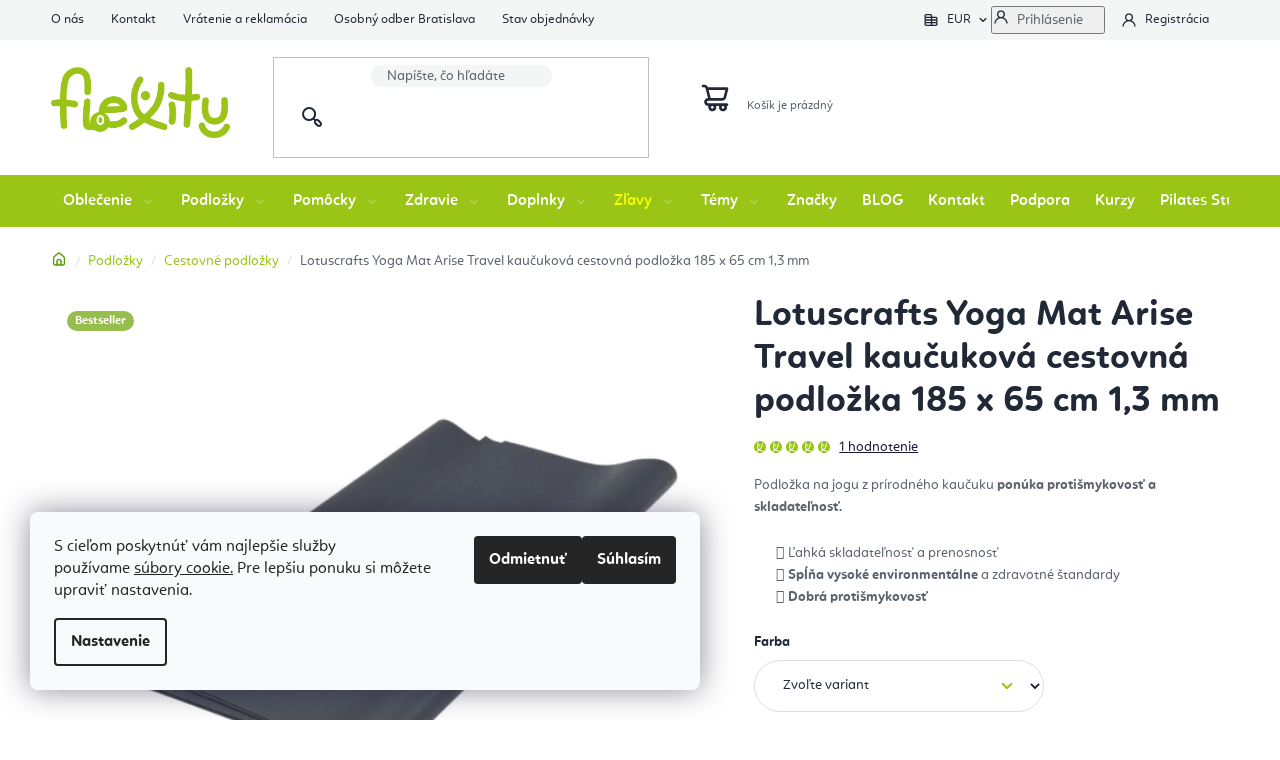

--- FILE ---
content_type: text/html; charset=utf-8
request_url: https://www.flexity.sk/cestovne-podlozky-na-jogu-skladatelne-fitness-cvicenie/lotuscrafts-yoga-mat-arise-travel-kaucukova-cestovna-podlozka-185-x-65-cm-1-3-mm/
body_size: 48666
content:
<!doctype html><html lang="sk" dir="ltr" class="header-background-light external-fonts-loaded"><head><meta charset="utf-8" /><meta name="viewport" content="width=device-width,initial-scale=1" /><title>Lotuscrafts Yoga Mat Arise Travel kaučuková cestovná podložka 185 x 65 cm 1,3 mm | Flexity</title><link rel="preconnect" href="https://cdn.myshoptet.com" /><link rel="dns-prefetch" href="https://cdn.myshoptet.com" /><link rel="preload" href="https://cdn.myshoptet.com/prj/dist/master/cms/libs/jquery/jquery-1.11.3.min.js" as="script" /><link href="https://cdn.myshoptet.com/prj/dist/master/shop/dist/font-shoptet-13.css.3c47e30adfa2e9e2683b.css" rel="stylesheet"><script>
dataLayer = [];
dataLayer.push({'shoptet' : {
    "pageId": 837,
    "pageType": "productDetail",
    "currency": "EUR",
    "currencyInfo": {
        "decimalSeparator": ",",
        "exchangeRate": 1,
        "priceDecimalPlaces": 2,
        "symbol": "\u20ac",
        "symbolLeft": 0,
        "thousandSeparator": " "
    },
    "language": "sk",
    "projectId": 133939,
    "product": {
        "id": 18517,
        "guid": "9fb17366-19b2-11ee-bba3-12c7713c50b3",
        "hasVariants": true,
        "codes": [
            {
                "code": "YM-AR-T-IN"
            },
            {
                "code": "YM-AR-T-WG"
            },
            {
                "code": "YM-AR-T-GR"
            }
        ],
        "name": "Lotuscrafts Yoga Mat Arise Travel kau\u010dukov\u00e1 cestovn\u00e1 podlo\u017eka 185 x 65 cm 1,3 mm",
        "appendix": "",
        "weight": "0.1",
        "manufacturer": "Lotuscrafts",
        "manufacturerGuid": "1EF533254F236F1CB396DA0BA3DED3EE",
        "currentCategory": "Podlo\u017eky na JOGU, PILATES a cvi\u010denie | Cestovn\u00e9 a prenosn\u00e9 podlo\u017eky na jogu",
        "currentCategoryGuid": "83d24b60-5f40-11e7-ae76-0cc47a6c92bc",
        "defaultCategory": "Podlo\u017eky na JOGU, PILATES a cvi\u010denie | Cestovn\u00e9 a prenosn\u00e9 podlo\u017eky na jogu",
        "defaultCategoryGuid": "83d24b60-5f40-11e7-ae76-0cc47a6c92bc",
        "currency": "EUR",
        "priceWithVat": 59
    },
    "stocks": [
        {
            "id": 1,
            "title": "Flexity Saratovsk\u00e1 6\/D",
            "isDeliveryPoint": 1,
            "visibleOnEshop": 1
        },
        {
            "id": "ext",
            "title": "Sklad",
            "isDeliveryPoint": 0,
            "visibleOnEshop": 1
        }
    ],
    "cartInfo": {
        "id": null,
        "freeShipping": false,
        "freeShippingFrom": 0,
        "leftToFreeGift": {
            "formattedPrice": "100 \u20ac",
            "priceLeft": 100
        },
        "freeGift": false,
        "leftToFreeShipping": {
            "priceLeft": 0,
            "dependOnRegion": 0,
            "formattedPrice": "0 \u20ac"
        },
        "discountCoupon": [],
        "getNoBillingShippingPrice": {
            "withoutVat": 0,
            "vat": 0,
            "withVat": 0
        },
        "cartItems": [],
        "taxMode": "ORDINARY"
    },
    "cart": [],
    "customer": {
        "priceRatio": 1,
        "priceListId": 1,
        "groupId": null,
        "registered": false,
        "mainAccount": false
    }
}});
dataLayer.push({'cookie_consent' : {
    "marketing": "denied",
    "analytics": "denied"
}});
document.addEventListener('DOMContentLoaded', function() {
    shoptet.consent.onAccept(function(agreements) {
        if (agreements.length == 0) {
            return;
        }
        dataLayer.push({
            'cookie_consent' : {
                'marketing' : (agreements.includes(shoptet.config.cookiesConsentOptPersonalisation)
                    ? 'granted' : 'denied'),
                'analytics': (agreements.includes(shoptet.config.cookiesConsentOptAnalytics)
                    ? 'granted' : 'denied')
            },
            'event': 'cookie_consent'
        });
    });
});
</script>

<!-- Google Tag Manager -->
<script>(function(w,d,s,l,i){w[l]=w[l]||[];w[l].push({'gtm.start':
new Date().getTime(),event:'gtm.js'});var f=d.getElementsByTagName(s)[0],
j=d.createElement(s),dl=l!='dataLayer'?'&l='+l:'';j.async=true;j.src=
'https://www.googletagmanager.com/gtm.js?id='+i+dl;f.parentNode.insertBefore(j,f);
})(window,document,'script','dataLayer','GTM-NGVW2QG');</script>
<!-- End Google Tag Manager -->

<meta property="og:type" content="website"><meta property="og:site_name" content="flexity.sk"><meta property="og:url" content="https://www.flexity.sk/cestovne-podlozky-na-jogu-skladatelne-fitness-cvicenie/lotuscrafts-yoga-mat-arise-travel-kaucukova-cestovna-podlozka-185-x-65-cm-1-3-mm/"><meta property="og:title" content="Lotuscrafts Yoga Mat Arise Travel kaučuková cestovná podložka 185 x 65 cm 1,3 mm | Flexity"><meta name="author" content="Flexity"><meta name="web_author" content="Shoptet.sk"><meta name="dcterms.rightsHolder" content="www.flexity.sk"><meta name="robots" content="index,follow"><meta property="og:image" content="https://cdn.myshoptet.com/usr/www.flexity.sk/user/shop/big/18517_1000x1000.jpg?64a2e597"><meta property="og:description" content="Lotuscrafts Yoga Mat Arise Travel kaučuková cestovná podložka 185 x 65 cm 1,3 mm.✅  Dovoz od 80 EUR zdarma. Podložka na jogu z prírodného kaučuku ponúka protišmykovosť a skladateľnosť. 

Ľahká skladateľnosť a prenosnosť
Spĺňa vysoké environmentálne a zdravotné štandardy
Dobrá protišmykovosť
."><meta name="description" content="Lotuscrafts Yoga Mat Arise Travel kaučuková cestovná podložka 185 x 65 cm 1,3 mm.✅  Dovoz od 80 EUR zdarma. Podložka na jogu z prírodného kaučuku ponúka protišmykovosť a skladateľnosť. 

Ľahká skladateľnosť a prenosnosť
Spĺňa vysoké environmentálne a zdravotné štandardy
Dobrá protišmykovosť
."><meta name="google-site-verification" content="zdSBXOngfA3eVYWhsUmBTUbGe4Mr2F5IZv5CLY7SB9o"><meta property="product:price:amount" content="59"><meta property="product:price:currency" content="EUR"><style>:root {--color-primary: #212937;--color-primary-h: 218;--color-primary-s: 25%;--color-primary-l: 17%;--color-primary-hover: #000000;--color-primary-hover-h: 0;--color-primary-hover-s: 0%;--color-primary-hover-l: 0%;--color-secondary: #9ac416;--color-secondary-h: 74;--color-secondary-s: 80%;--color-secondary-l: 43%;--color-secondary-hover: #3e6e02;--color-secondary-hover-h: 87;--color-secondary-hover-s: 96%;--color-secondary-hover-l: 22%;--color-tertiary: #212937;--color-tertiary-h: 218;--color-tertiary-s: 25%;--color-tertiary-l: 17%;--color-tertiary-hover: #000000;--color-tertiary-hover-h: 0;--color-tertiary-hover-s: 0%;--color-tertiary-hover-l: 0%;--color-header-background: #ffffff;--template-font: "sans-serif";--template-headings-font: "sans-serif";--header-background-url: url("[data-uri]");--cookies-notice-background: #F8FAFB;--cookies-notice-color: #252525;--cookies-notice-button-hover: #27263f;--cookies-notice-link-hover: #3b3a5f;--templates-update-management-preview-mode-content: "Náhľad aktualizácií šablóny je aktívny pre váš prehliadač."}</style>
    
    <link href="https://cdn.myshoptet.com/prj/dist/master/shop/dist/main-13.less.96035efb4db1532b3cd7.css" rel="stylesheet" />
    
    <script>var shoptet = shoptet || {};</script>
    <script src="https://cdn.myshoptet.com/prj/dist/master/shop/dist/main-3g-header.js.05f199e7fd2450312de2.js"></script>
<!-- User include --><!-- api 428(82) html code header -->
<link rel="stylesheet" href="https://cdn.myshoptet.com/usr/api2.dklab.cz/user/documents/_doplnky/oblibene/133939/9/133939_9.css" type="text/css" /><style>
        :root {
            --dklab-favourites-flag-color: #E91B7D;
            --dklab-favourites-flag-text-color: #FFFFFF;
            --dklab-favourites-add-text-color: #000000;            
            --dklab-favourites-remove-text-color: #E91B7D;            
            --dklab-favourites-add-text-detail-color: #000000;            
            --dklab-favourites-remove-text-detail-color: #E91B7D;            
            --dklab-favourites-header-icon-color: #E91B7D;            
            --dklab-favourites-counter-color: #E91B7D;            
        } </style>
<!-- api 494(146) html code header -->
<link rel="stylesheet" href="https://cdn.myshoptet.com/usr/api2.dklab.cz/user/documents/_doplnky/porovnavac/133939/4/133939_4.css" type="text/css" /><style>
        :root {
            --dklab-comparer-flag-color: #239CEB;
            --dklab-comparer-flag-text-color: #FFFFFF;
            --dklab-comparer-add-text-color: #000000;
            --dklab-comparer-remove-text-color: #239CEB;
            --dklab-comparer-header-icon-color: #000000;
            --dklab-comparer-border-color: #000000;            
            --dklab-comparer-counter-color: #239CEB;            
        }</style>
<!-- api 709(355) html code header -->
<script>
  const PWJS = {};
</script>

<script src=https://app.productwidgets.cz/pwjs.js></script>



<!-- service 428(82) html code header -->
<style>
@font-face {
    font-family: 'oblibene';
    src:  url('https://cdn.myshoptet.com/usr/api2.dklab.cz/user/documents/_doplnky/oblibene/font/oblibene.eot?v1');
    src:  url('https://cdn.myshoptet.com/usr/api2.dklab.cz/user/documents/_doplnky/oblibene/font/oblibene.eot?v1#iefix') format('embedded-opentype'),
    url('https://cdn.myshoptet.com/usr/api2.dklab.cz/user/documents/_doplnky/oblibene/font/oblibene.ttf?v1') format('truetype'),
    url('https://cdn.myshoptet.com/usr/api2.dklab.cz/user/documents/_doplnky/oblibene/font/oblibene.woff?v1') format('woff'),
    url('https://cdn.myshoptet.com/usr/api2.dklab.cz/user/documents/_doplnky/oblibene/font/oblibene.svg?v1') format('svg');
    font-weight: normal;
    font-style: normal;
}
</style>
<script>
var dklabFavIndividual;
</script>
<!-- service 494(146) html code header -->
<style>
@font-face {
    font-family: 'porovnavac';
    src:  url('https://cdn.myshoptet.com/usr/api2.dklab.cz/user/documents/_doplnky/porovnavac/font/porovnavac.eot?v6');
    src:  url('https://cdn.myshoptet.com/usr/api2.dklab.cz/user/documents/_doplnky/porovnavac/font/porovnavac.eot?v6#iefix') format('embedded-opentype'),
    url('https://cdn.myshoptet.com/usr/api2.dklab.cz/user/documents/_doplnky/porovnavac/font/porovnavac.ttf?v6') format('truetype'),
    url('https://cdn.myshoptet.com/usr/api2.dklab.cz/user/documents/_doplnky/porovnavac/font/porovnavac.woff?v6') format('woff'),
    url('https://cdn.myshoptet.com/usr/api2.dklab.cz/user/documents/_doplnky/porovnavac/font/porovnavac.svg?v6') format('svg');
    font-weight: normal;
    font-style: normal;
}
</style>
<!-- service 619(267) html code header -->
<link href="https://cdn.myshoptet.com/usr/fvstudio.myshoptet.com/user/documents/addons/cartupsell.min.css?24.11.1" rel="stylesheet">
<!-- service 2214(1737) html code header -->
<link rel="stylesheet" href="https://shoptet-gateway.instacash.dev/styles/Disco.css" />

<!-- project html code header -->
<meta name="google-site-verification" content="zdSBXOngfA3eVYWhsUmBTUbGe4Mr2F5IZv5CLY7SB9o" />
<meta name="p:domain_verify" content="115ac97483dc46718a64251504c5dd24"/>
<meta name="seznam-wmt" content="wWho9IDQaJdA3VfjIr55TXr5DvRk6hPo" />
<link rel="manifest" href="/manifest.json" />

<link type="text/css" rel="stylesheet" media="screen" href="https://www.flexitylife.cz/user/documents/style.css?v13137" />
<link type="text/css" rel="stylesheet" media="screen" href="https://www.flexitylife.cz/user/documents/preklady.css?v4" />

<!-- FV studio -->
<link type="text/css" rel="stylesheet" href="https://www.flexity.sk/user/documents/fvstudio/output/fv-studio-app-style.min.css?fv-proxy&v=006" />

<style>
.header-phone a::after, .contact-box ul li > span.tel a::after{content: "(10:00 - 16:00)";}
.navigation-in > ul > li > a[href="/zlavy-joga-oblecenie-ponozky-podlozky-vypredaj/"]:not(:hover){color: #f7ff00;}
.footer-banners::before {content: "Vyberte si produkty podľa témy";}
@media screen and (min-width: 992px){
.welcome-wrapper{background-image: url('https://www.flexitylife.cz/user/documents/upload/Images/flexity_tomas_sk.jpg');}
}
.p-data-wrapper .availability-label.skladem::after{content: "Môžete mať ihneď na výdajni Bratislava";display: block; font-weight: 700; color: #009901;}
.p-data-wrapper .availability-label.skladem + .availability-amount{position: absolute;top: 16px;left: 111px;}
@media screen and (max-width: 479px){
.p-data-wrapper .availability-label.skladem + .availability-amount{left: 90px;}
}
#checkoutContent label[for="phone"] > span{font-size: 0;}
#checkoutContent label[for="phone"] > span::after{font-size: 14px;}
#checkoutContent label[for="phone"] > span::before{font-size: 14px; content: "Mobil";}
.icsri-prescore-card {
  display: none;
}
/*#smartsupp-widget-button {
    display: none !important;*/
}
</style>
<link rel = "canonical" href = "https://www.flexity.sk/" />
<link rel="alternate" hreflang="sk" href="https://www.flexity.sk/" />
<link rel="alternate" hreflang="cz" href="https://www.flexitylife.cz/" />
<link rel="alternate" hreflang="hu" href="https://www.flexity.hu/" />
<link rel="alternate" hreflang="hr" href="https://www.flexity.hr/" />
<link rel="alternate" hreflang="en" href="https://www.flexitylife.eu/" />
<link rel="alternate" hreflang="x-default" href="https://www.flexity.sk/" />

<!-- CJ Affiliate plugin settings -->
<script type='text/javascript' id='cjAffPluginSettingsTag'>
var cjAffPluginSettings = {
eid: '1593119',
tid: '1177349425441',
aid: '502293',
sd: 'collector.flexity.sk',
consent: {
collectionMethod: 'latest',
optInRequired: true,
requiredConsentLevel: 'analytics',
},
};
</script>
<!-- /User include --><link rel="shortcut icon" href="/favicon.ico" type="image/x-icon" /><link rel="canonical" href="https://www.flexity.sk/cestovne-podlozky-na-jogu-skladatelne-fitness-cvicenie/lotuscrafts-yoga-mat-arise-travel-kaucukova-cestovna-podlozka-185-x-65-cm-1-3-mm/" />    <script>
        var _hwq = _hwq || [];
        _hwq.push(['setKey', '768BFBB7248A86BB40BD6399AD494C4F']);
        _hwq.push(['setTopPos', '160']);
        _hwq.push(['showWidget', '22']);
        (function() {
            var ho = document.createElement('script');
            ho.src = 'https://sk.im9.cz/direct/i/gjs.php?n=wdgt&sak=768BFBB7248A86BB40BD6399AD494C4F';
            var s = document.getElementsByTagName('script')[0]; s.parentNode.insertBefore(ho, s);
        })();
    </script>
<script>!function(){var t={9196:function(){!function(){var t=/\[object (Boolean|Number|String|Function|Array|Date|RegExp)\]/;function r(r){return null==r?String(r):(r=t.exec(Object.prototype.toString.call(Object(r))))?r[1].toLowerCase():"object"}function n(t,r){return Object.prototype.hasOwnProperty.call(Object(t),r)}function e(t){if(!t||"object"!=r(t)||t.nodeType||t==t.window)return!1;try{if(t.constructor&&!n(t,"constructor")&&!n(t.constructor.prototype,"isPrototypeOf"))return!1}catch(t){return!1}for(var e in t);return void 0===e||n(t,e)}function o(t,r,n){this.b=t,this.f=r||function(){},this.d=!1,this.a={},this.c=[],this.e=function(t){return{set:function(r,n){u(c(r,n),t.a)},get:function(r){return t.get(r)}}}(this),i(this,t,!n);var e=t.push,o=this;t.push=function(){var r=[].slice.call(arguments,0),n=e.apply(t,r);return i(o,r),n}}function i(t,n,o){for(t.c.push.apply(t.c,n);!1===t.d&&0<t.c.length;){if("array"==r(n=t.c.shift()))t:{var i=n,a=t.a;if("string"==r(i[0])){for(var f=i[0].split("."),s=f.pop(),p=(i=i.slice(1),0);p<f.length;p++){if(void 0===a[f[p]])break t;a=a[f[p]]}try{a[s].apply(a,i)}catch(t){}}}else if("function"==typeof n)try{n.call(t.e)}catch(t){}else{if(!e(n))continue;for(var l in n)u(c(l,n[l]),t.a)}o||(t.d=!0,t.f(t.a,n),t.d=!1)}}function c(t,r){for(var n={},e=n,o=t.split("."),i=0;i<o.length-1;i++)e=e[o[i]]={};return e[o[o.length-1]]=r,n}function u(t,o){for(var i in t)if(n(t,i)){var c=t[i];"array"==r(c)?("array"==r(o[i])||(o[i]=[]),u(c,o[i])):e(c)?(e(o[i])||(o[i]={}),u(c,o[i])):o[i]=c}}window.DataLayerHelper=o,o.prototype.get=function(t){var r=this.a;t=t.split(".");for(var n=0;n<t.length;n++){if(void 0===r[t[n]])return;r=r[t[n]]}return r},o.prototype.flatten=function(){this.b.splice(0,this.b.length),this.b[0]={},u(this.a,this.b[0])}}()}},r={};function n(e){var o=r[e];if(void 0!==o)return o.exports;var i=r[e]={exports:{}};return t[e](i,i.exports,n),i.exports}n.n=function(t){var r=t&&t.__esModule?function(){return t.default}:function(){return t};return n.d(r,{a:r}),r},n.d=function(t,r){for(var e in r)n.o(r,e)&&!n.o(t,e)&&Object.defineProperty(t,e,{enumerable:!0,get:r[e]})},n.o=function(t,r){return Object.prototype.hasOwnProperty.call(t,r)},function(){"use strict";n(9196)}()}();</script>    <!-- Global site tag (gtag.js) - Google Analytics -->
    <script async src="https://www.googletagmanager.com/gtag/js?id=G-G20XZKZRM7"></script>
    <script>
        
        window.dataLayer = window.dataLayer || [];
        function gtag(){dataLayer.push(arguments);}
        

                    console.debug('default consent data');

            gtag('consent', 'default', {"ad_storage":"denied","analytics_storage":"denied","ad_user_data":"denied","ad_personalization":"denied","wait_for_update":500});
            dataLayer.push({
                'event': 'default_consent'
            });
        
        gtag('js', new Date());

                gtag('config', 'UA-88816191-3', { 'groups': "UA" });
        
                gtag('config', 'G-G20XZKZRM7', {"groups":"GA4","send_page_view":false,"content_group":"productDetail","currency":"EUR","page_language":"sk"});
        
                gtag('config', 'AW-821243411', {"allow_enhanced_conversions":true});
        
        
        
        
        
                    gtag('event', 'page_view', {"send_to":"GA4","page_language":"sk","content_group":"productDetail","currency":"EUR"});
        
                gtag('set', 'currency', 'EUR');

        gtag('event', 'view_item', {
            "send_to": "UA",
            "items": [
                {
                    "id": "YM-AR-T-IN",
                    "name": "Lotuscrafts Yoga Mat Arise Travel kau\u010dukov\u00e1 cestovn\u00e1 podlo\u017eka 185 x 65 cm 1,3 mm",
                    "category": "Podlo\u017eky na JOGU, PILATES a cvi\u010denie \/ Cestovn\u00e9 a prenosn\u00e9 podlo\u017eky na jogu",
                                        "brand": "Lotuscrafts",
                                                            "variant": "Farba: Cornflower (modr\u00e1)",
                                        "price": 47.97
                }
            ]
        });
        
        
        
        
        
                    gtag('event', 'view_item', {"send_to":"GA4","page_language":"sk","content_group":"productDetail","value":47.969999999999999,"currency":"EUR","items":[{"item_id":"YM-AR-T-IN","item_name":"Lotuscrafts Yoga Mat Arise Travel kau\u010dukov\u00e1 cestovn\u00e1 podlo\u017eka 185 x 65 cm 1,3 mm","item_brand":"Lotuscrafts","item_category":"Podlo\u017eky na JOGU, PILATES a cvi\u010denie","item_category2":"Cestovn\u00e9 a prenosn\u00e9 podlo\u017eky na jogu","item_variant":"YM-AR-T-IN~Farba: Cornflower (modr\u00e1)","price":47.969999999999999,"quantity":1,"index":0}]});
        
        
        
        
        
        
        
        document.addEventListener('DOMContentLoaded', function() {
            if (typeof shoptet.tracking !== 'undefined') {
                for (var id in shoptet.tracking.bannersList) {
                    gtag('event', 'view_promotion', {
                        "send_to": "UA",
                        "promotions": [
                            {
                                "id": shoptet.tracking.bannersList[id].id,
                                "name": shoptet.tracking.bannersList[id].name,
                                "position": shoptet.tracking.bannersList[id].position
                            }
                        ]
                    });
                }
            }

            shoptet.consent.onAccept(function(agreements) {
                if (agreements.length !== 0) {
                    console.debug('gtag consent accept');
                    var gtagConsentPayload =  {
                        'ad_storage': agreements.includes(shoptet.config.cookiesConsentOptPersonalisation)
                            ? 'granted' : 'denied',
                        'analytics_storage': agreements.includes(shoptet.config.cookiesConsentOptAnalytics)
                            ? 'granted' : 'denied',
                                                                                                'ad_user_data': agreements.includes(shoptet.config.cookiesConsentOptPersonalisation)
                            ? 'granted' : 'denied',
                        'ad_personalization': agreements.includes(shoptet.config.cookiesConsentOptPersonalisation)
                            ? 'granted' : 'denied',
                        };
                    console.debug('update consent data', gtagConsentPayload);
                    gtag('consent', 'update', gtagConsentPayload);
                    dataLayer.push(
                        { 'event': 'update_consent' }
                    );
                }
            });
        });
    </script>
<script>
    (function(t, r, a, c, k, i, n, g) { t['ROIDataObject'] = k;
    t[k]=t[k]||function(){ (t[k].q=t[k].q||[]).push(arguments) },t[k].c=i;n=r.createElement(a),
    g=r.getElementsByTagName(a)[0];n.async=1;n.src=c;g.parentNode.insertBefore(n,g)
    })(window, document, 'script', '//www.heureka.sk/ocm/sdk.js?source=shoptet&version=2&page=product_detail', 'heureka', 'sk');

    heureka('set_user_consent', 0);
</script>
</head><body class="desktop id-837 in-cestovne-podlozky-na-jogu-skladatelne-fitness-cvicenie template-13 type-product type-detail one-column-body columns-mobile-2 columns-4 smart-labels-active ums_forms_redesign--off ums_a11y_category_page--on ums_discussion_rating_forms--off ums_flags_display_unification--on ums_a11y_login--on mobile-header-version-0"><noscript>
    <style>
        #header {
            padding-top: 0;
            position: relative !important;
            top: 0;
        }
        .header-navigation {
            position: relative !important;
        }
        .overall-wrapper {
            margin: 0 !important;
        }
        body:not(.ready) {
            visibility: visible !important;
        }
    </style>
    <div class="no-javascript">
        <div class="no-javascript__title">Musíte zmeniť nastavenie vášho prehliadača</div>
        <div class="no-javascript__text">Pozrite sa na: <a href="https://www.google.com/support/bin/answer.py?answer=23852">Ako povoliť JavaScript vo vašom prehliadači</a>.</div>
        <div class="no-javascript__text">Ak používate software na blokovanie reklám, možno bude potrebné, aby ste povolili JavaScript z tejto stránky.</div>
        <div class="no-javascript__text">Ďakujeme.</div>
    </div>
</noscript>

        <div id="fb-root"></div>
        <script>
            window.fbAsyncInit = function() {
                FB.init({
//                    appId            : 'your-app-id',
                    autoLogAppEvents : true,
                    xfbml            : true,
                    version          : 'v19.0'
                });
            };
        </script>
        <script async defer crossorigin="anonymous" src="https://connect.facebook.net/sk_SK/sdk.js"></script>
<!-- Google Tag Manager (noscript) -->
<noscript><iframe src="https://www.googletagmanager.com/ns.html?id=GTM-NGVW2QG"
height="0" width="0" style="display:none;visibility:hidden"></iframe></noscript>
<!-- End Google Tag Manager (noscript) -->

    <div class="siteCookies siteCookies--left siteCookies--light js-siteCookies" role="dialog" data-testid="cookiesPopup" data-nosnippet>
        <div class="siteCookies__form">
            <div class="siteCookies__content">
                <div class="siteCookies__text">
                    S cieľom poskytnúť vám najlepšie služby používame <a href="/ochrana-osobnych-udajov/" target="_blank" rel="noopener noreferrer"><span>súbory cookie.</span></a> Pre lepšiu ponuku si môžete upraviť nastavenia.
                </div>
                <p class="siteCookies__links">
                    <button class="siteCookies__link js-cookies-settings" aria-label="Nastavenia cookies" data-testid="cookiesSettings">Nastavenie</button>
                </p>
            </div>
            <div class="siteCookies__buttonWrap">
                                    <button class="siteCookies__button js-cookiesConsentSubmit" value="reject" aria-label="Odmietnuť cookies" data-testid="buttonCookiesReject">Odmietnuť</button>
                                <button class="siteCookies__button js-cookiesConsentSubmit" value="all" aria-label="Prijať cookies" data-testid="buttonCookiesAccept">Súhlasím</button>
            </div>
        </div>
        <script>
            document.addEventListener("DOMContentLoaded", () => {
                const siteCookies = document.querySelector('.js-siteCookies');
                document.addEventListener("scroll", shoptet.common.throttle(() => {
                    const st = document.documentElement.scrollTop;
                    if (st > 1) {
                        siteCookies.classList.add('siteCookies--scrolled');
                    } else {
                        siteCookies.classList.remove('siteCookies--scrolled');
                    }
                }, 100));
            });
        </script>
    </div>
<a href="#content" class="skip-link sr-only">Prejsť na obsah</a><div class="overall-wrapper"><div class="user-action"><div class="container">
    <div class="user-action-in">
                    <div id="login" class="user-action-login popup-widget login-widget" role="dialog" aria-labelledby="loginHeading">
        <div class="popup-widget-inner">
                            <h2 id="loginHeading">Prihlásenie k vášmu účtu</h2><div id="customerLogin"><form action="/action/Customer/Login/" method="post" id="formLoginIncluded" class="csrf-enabled formLogin" data-testid="formLogin"><input type="hidden" name="referer" value="" /><div class="form-group"><div class="input-wrapper email js-validated-element-wrapper no-label"><input type="email" name="email" class="form-control" autofocus placeholder="E-mailová adresa (napr. jan@novak.sk)" data-testid="inputEmail" autocomplete="email" required /></div></div><div class="form-group"><div class="input-wrapper password js-validated-element-wrapper no-label"><input type="password" name="password" class="form-control" placeholder="Heslo" data-testid="inputPassword" autocomplete="current-password" required /><span class="no-display">Nemôžete vyplniť toto pole</span><input type="text" name="surname" value="" class="no-display" /></div></div><div class="form-group"><div class="login-wrapper"><button type="submit" class="btn btn-secondary btn-text btn-login" data-testid="buttonSubmit">Prihlásiť sa</button><div class="password-helper"><a href="/registracia/" data-testid="signup" rel="nofollow">Nová registrácia</a><a href="/klient/zabudnute-heslo/" rel="nofollow">Zabudnuté heslo</a></div></div></div></form>
</div>                    </div>
    </div>

                <div id="cart-widget" class="user-action-cart popup-widget cart-widget loader-wrapper" data-testid="popupCartWidget" role="dialog" aria-hidden="true">
            <div class="popup-widget-inner cart-widget-inner place-cart-here">
                <div class="loader-overlay">
                    <div class="loader"></div>
                </div>
            </div>
        </div>
    </div>
</div>
</div><div class="top-navigation-bar" data-testid="topNavigationBar">

    <div class="container">

                            <div class="top-navigation-menu">
                <ul class="top-navigation-bar-menu">
                                            <li class="top-navigation-menu-item-3660">
                            <a href="/o-nas-flexity/" title="O nás">O nás</a>
                        </li>
                                            <li class="top-navigation-menu-item-29">
                            <a href="/kontakt-flexity-joga-eshop-bratislava/" title="Kontakt Flexity">Kontakt</a>
                        </li>
                                            <li class="top-navigation-menu-item-695">
                            <a href="/vratenie-tovaru-a-reklamacia/" title="Vrátenie a reklamácia">Vrátenie a reklamácia</a>
                        </li>
                                            <li class="top-navigation-menu-item-2477">
                            <a href="/osobny-odber-bratislava/" title="Osobný odber Bratislava">Osobný odber Bratislava</a>
                        </li>
                                            <li class="top-navigation-menu-item-external-151">
                            <a href="https://www.flexity.sk/faq-poradna/zakaznicke-centrum/" title="Stav objednávky">Stav objednávky</a>
                        </li>
                                    </ul>
                <div class="top-navigation-menu-trigger">Viac</div>
                <ul class="top-navigation-bar-menu-helper"></ul>
            </div>
        
        <div class="top-navigation-tools">
                <div class="dropdown">
        <span>Ceny v:</span>
        <button id="topNavigationDropdown" type="button" data-toggle="dropdown" aria-haspopup="true" aria-expanded="false">
            EUR
            <span class="caret"></span>
        </button>
        <ul class="dropdown-menu" aria-labelledby="topNavigationDropdown"><li><a href="/action/Currency/changeCurrency/?currencyCode=BGN" rel="nofollow">BGN</a></li><li><a href="/action/Currency/changeCurrency/?currencyCode=CZK" rel="nofollow">CZK</a></li><li><a href="/action/Currency/changeCurrency/?currencyCode=EUR" rel="nofollow">EUR</a></li><li><a href="/action/Currency/changeCurrency/?currencyCode=HUF" rel="nofollow">HUF</a></li><li><a href="/action/Currency/changeCurrency/?currencyCode=PLN" rel="nofollow">PLN</a></li></ul>
    </div>
            <button class="top-nav-button top-nav-button-login toggle-window" type="button" data-target="login" aria-haspopup="dialog" aria-controls="login" aria-expanded="false" data-testid="signin"><span>Prihlásenie</span></button>
    <a href="/registracia/" class="top-nav-button top-nav-button-register" data-testid="headerSignup">Registrácia</a>
        </div>

    </div>

</div>
<header id="header">
        <div class="header-top">
            <div class="container navigation-wrapper header-top-wrapper">
                <div class="site-name"><a href="/" data-testid="linkWebsiteLogo"><img src="https://cdn.myshoptet.com/usr/www.flexity.sk/user/logos/flexity_logo_nobg_eshop_300.png" alt="Flexity" fetchpriority="low" /></a></div>                <div class="search" itemscope itemtype="https://schema.org/WebSite">
                    <meta itemprop="headline" content="Cestovné a prenosné podložky na jogu"/><meta itemprop="url" content="https://www.flexity.sk"/><meta itemprop="text" content="Lotuscrafts Yoga Mat Arise Travel kaučuková cestovná podložka 185 x 65 cm 1,3 mm.✅ Dovoz od 80 EUR zdarma. Podložka na jogu z prírodného kaučuku ponúka protišmykovosť a skladateľnosť. Ľahká skladateľnosť a prenosnosť Spĺňa vysoké environmentálne a zdravotné štandardy Dobrá protišmykovosť ."/>                    <form action="/action/ProductSearch/prepareString/" method="post"
    id="formSearchForm" class="search-form compact-form js-search-main"
    itemprop="potentialAction" itemscope itemtype="https://schema.org/SearchAction" data-testid="searchForm">
    <fieldset>
        <meta itemprop="target"
            content="https://www.flexity.sk/vyhladavanie/?string={string}"/>
        <input type="hidden" name="language" value="sk"/>
        
            
    <span class="search-input-icon" aria-hidden="true"></span>

<input
    type="search"
    name="string"
        class="query-input form-control search-input js-search-input"
    placeholder="Napíšte, čo hľadáte"
    autocomplete="off"
    required
    itemprop="query-input"
    aria-label="Vyhľadávanie"
    data-testid="searchInput"
>
            <button type="submit" class="btn btn-default search-button" data-testid="searchBtn">Hľadať</button>
        
    </fieldset>
</form>
                </div>
                <div class="navigation-buttons">
                    <a href="#" class="toggle-window" data-target="search" data-testid="linkSearchIcon"><span class="sr-only">Hľadať</span></a>
                        
    <a href="/kosik/" class="btn btn-icon toggle-window cart-count" data-target="cart" data-hover="true" data-redirect="true" data-testid="headerCart" rel="nofollow" aria-haspopup="dialog" aria-expanded="false" aria-controls="cart-widget">
        
                <span class="sr-only">Nákupný košík</span>
        
            <span class="cart-price visible-lg-inline-block" data-testid="headerCartPrice">
                                    Prázdny košík                            </span>
        
    
            </a>
                    <a href="#" class="toggle-window" data-target="navigation" data-testid="hamburgerMenu"></a>
                </div>
            </div>
        </div>
        <div class="header-bottom">
            <div class="container navigation-wrapper header-bottom-wrapper js-navigation-container">
                <nav id="navigation" aria-label="Hlavné menu" data-collapsible="true"><div class="navigation-in menu"><ul class="menu-level-1" role="menubar" data-testid="headerMenuItems"><li class="menu-item-673 ext" role="none"><a href="/oblecenie-na-jogu-pilates-bratislava-slovensko-cvicenie/" data-testid="headerMenuItem" role="menuitem" aria-haspopup="true" aria-expanded="false"><b>Oblečenie</b><span class="submenu-arrow"></span></a><ul class="menu-level-2" aria-label="Oblečenie" tabindex="-1" role="menu"><li class="menu-item-676 has-third-level" role="none"><a href="/damske-oblecenie-na-jogu-pilates-sport-fitness-cvicenie/" class="menu-image" data-testid="headerMenuItem" tabindex="-1" aria-hidden="true"><img src="data:image/svg+xml,%3Csvg%20width%3D%22140%22%20height%3D%22100%22%20xmlns%3D%22http%3A%2F%2Fwww.w3.org%2F2000%2Fsvg%22%3E%3C%2Fsvg%3E" alt="" aria-hidden="true" width="140" height="100"  data-src="https://cdn.myshoptet.com/usr/www.flexity.sk/user/categories/thumb/zeny.jpg" fetchpriority="low" /></a><div><a href="/damske-oblecenie-na-jogu-pilates-sport-fitness-cvicenie/" data-testid="headerMenuItem" role="menuitem"><span>Dámske oblečenie</span></a>
                                                    <ul class="menu-level-3" role="menu">
                                                                    <li class="menu-item-816" role="none">
                                        <a href="/leginy-nohavice-na-jogu-pilates-sport-fitness-cvicenie/" data-testid="headerMenuItem" role="menuitem">
                                            Legíny a nohavice na jogu</a>,                                    </li>
                                                                    <li class="menu-item-819" role="none">
                                        <a href="/tricka-topy-na-jogu-pilates-sport-fitness-cvicenie/" data-testid="headerMenuItem" role="menuitem">
                                            Tričká, mikiny a topy na jogu</a>,                                    </li>
                                                                    <li class="menu-item-822" role="none">
                                        <a href="/sportove-podprsenky-jogu--pilates-sport-fitness-cvicenie/" data-testid="headerMenuItem" role="menuitem">
                                            Športové podprsenky</a>,                                    </li>
                                                                    <li class="menu-item-921" role="none">
                                        <a href="/kratase-na-hot-jogu-pilates-sport-fitness-cvicenie/" data-testid="headerMenuItem" role="menuitem">
                                            Kraťasy na  cvičenie</a>                                    </li>
                                                            </ul>
                        </div></li><li class="menu-item-675 has-third-level" role="none"><a href="/panske-oblecenie-na-jogu-muzi-pilates-sport/" class="menu-image" data-testid="headerMenuItem" tabindex="-1" aria-hidden="true"><img src="data:image/svg+xml,%3Csvg%20width%3D%22140%22%20height%3D%22100%22%20xmlns%3D%22http%3A%2F%2Fwww.w3.org%2F2000%2Fsvg%22%3E%3C%2Fsvg%3E" alt="" aria-hidden="true" width="140" height="100"  data-src="https://cdn.myshoptet.com/usr/www.flexity.sk/user/categories/thumb/man2.jpg" fetchpriority="low" /></a><div><a href="/panske-oblecenie-na-jogu-muzi-pilates-sport/" data-testid="headerMenuItem" role="menuitem"><span>Pánske oblečenie</span></a>
                                                    <ul class="menu-level-3" role="menu">
                                                                    <li class="menu-item-813" role="none">
                                        <a href="/panske-nohavice-na-jogu-pilates-sport-fitness-cvicenie/" data-testid="headerMenuItem" role="menuitem">
                                            Nohavice na jogu</a>,                                    </li>
                                                                    <li class="menu-item-885" role="none">
                                        <a href="/sortky-na-jogu-pilates-sport-cvicenie/" data-testid="headerMenuItem" role="menuitem">
                                            Šortky na jogu</a>,                                    </li>
                                                                    <li class="menu-item-1488" role="none">
                                        <a href="/tricka-a-tielka-joga--pilates-sport-fitness-cvicenie/" data-testid="headerMenuItem" role="menuitem">
                                            Tričká a tielka</a>                                    </li>
                                                            </ul>
                        </div></li><li class="menu-item-740 has-third-level" role="none"><a href="/protismykove-ponozky-na-jogu-pilates-sport-fitness-barefoot/" class="menu-image" data-testid="headerMenuItem" tabindex="-1" aria-hidden="true"><img src="data:image/svg+xml,%3Csvg%20width%3D%22140%22%20height%3D%22100%22%20xmlns%3D%22http%3A%2F%2Fwww.w3.org%2F2000%2Fsvg%22%3E%3C%2Fsvg%3E" alt="" aria-hidden="true" width="140" height="100"  data-src="https://cdn.myshoptet.com/usr/www.flexity.sk/user/categories/thumb/ponzky.jpg" fetchpriority="low" /></a><div><a href="/protismykove-ponozky-na-jogu-pilates-sport-fitness-barefoot/" data-testid="headerMenuItem" role="menuitem"><span>Protišmykové ponožky</span></a>
                                                    <ul class="menu-level-3" role="menu">
                                                                    <li class="menu-item-876" role="none">
                                        <a href="/unisex-ponozky-joga-tanec-pilates-toesox/" data-testid="headerMenuItem" role="menuitem">
                                            Pánske ponožky</a>,                                    </li>
                                                                    <li class="menu-item-2573" role="none">
                                        <a href="/ponozky-s-otvorenymi-prstami-na-jogu-a-pilates/" data-testid="headerMenuItem" role="menuitem">
                                            Otvorené protišmykové ponožky</a>,                                    </li>
                                                                    <li class="menu-item-1587" role="none">
                                        <a href="/protismykove-prstove-ponozky-na-jogu-toesox/" data-testid="headerMenuItem" role="menuitem">
                                            Zatvorené prstové ponožky</a>,                                    </li>
                                                                    <li class="menu-item-2111" role="none">
                                        <a href="/damske-ponozky-balerinky/" data-testid="headerMenuItem" role="menuitem">
                                            Dámske ponožky balerínky</a>,                                    </li>
                                                                    <li class="menu-item-879" role="none">
                                        <a href="/vysoke-protismykove-ponozky-toesox-joga/" data-testid="headerMenuItem" role="menuitem">
                                            Vysoké ponožky</a>,                                    </li>
                                                                    <li class="menu-item-891" role="none">
                                        <a href="/stucne-podkolienky-tanec-joga-pilates-toesox/" data-testid="headerMenuItem" role="menuitem">
                                            Štucne a podkolienky</a>,                                    </li>
                                                                    <li class="menu-item-3748" role="none">
                                        <a href="/detske-protismykove-ponozky/" data-testid="headerMenuItem" role="menuitem">
                                            Detské protišmykové ponožky</a>                                    </li>
                                                            </ul>
                        </div></li><li class="menu-item-3300 has-third-level" role="none"><a href="/doplnky-k-obleceniu/" class="menu-image" data-testid="headerMenuItem" tabindex="-1" aria-hidden="true"><img src="data:image/svg+xml,%3Csvg%20width%3D%22140%22%20height%3D%22100%22%20xmlns%3D%22http%3A%2F%2Fwww.w3.org%2F2000%2Fsvg%22%3E%3C%2Fsvg%3E" alt="" aria-hidden="true" width="140" height="100"  data-src="https://cdn.myshoptet.com/usr/www.flexity.sk/user/categories/thumb/vesiak_(1).jpg" fetchpriority="low" /></a><div><a href="/doplnky-k-obleceniu/" data-testid="headerMenuItem" role="menuitem"><span>Doplnky k oblečeniu</span></a>
                                                    <ul class="menu-level-3" role="menu">
                                                                    <li class="menu-item-789" role="none">
                                        <a href="/rukavice-na-jogu-acroyogu-toesox/" data-testid="headerMenuItem" role="menuitem">
                                            Protišmykové rukavice</a>,                                    </li>
                                                                    <li class="menu-item-3303" role="none">
                                        <a href="/doplnky-kundalini-joga/" data-testid="headerMenuItem" role="menuitem">
                                            Doplnky Kundalini joga</a>                                    </li>
                                                            </ul>
                        </div></li></ul></li>
<li class="menu-item-686 ext" role="none"><a href="/podlozky-na-jogu/" data-testid="headerMenuItem" role="menuitem" aria-haspopup="true" aria-expanded="false"><b>Podložky</b><span class="submenu-arrow"></span></a><ul class="menu-level-2" aria-label="Podložky" tabindex="-1" role="menu"><li class="menu-item-828" role="none"><a href="/klasicke-podlozky-na-jogu-a-pilates-cvicenie/" class="menu-image" data-testid="headerMenuItem" tabindex="-1" aria-hidden="true"><img src="data:image/svg+xml,%3Csvg%20width%3D%22140%22%20height%3D%22100%22%20xmlns%3D%22http%3A%2F%2Fwww.w3.org%2F2000%2Fsvg%22%3E%3C%2Fsvg%3E" alt="" aria-hidden="true" width="140" height="100"  data-src="https://cdn.myshoptet.com/usr/www.flexity.sk/user/categories/thumb/podlozka.jpg" fetchpriority="low" /></a><div><a href="/klasicke-podlozky-na-jogu-a-pilates-cvicenie/" data-testid="headerMenuItem" role="menuitem"><span>Všetky podložky</span></a>
                        </div></li><li class="menu-item-2996" role="none"><a href="/joga-podlozky-pre-zaciatocnikov/" class="menu-image" data-testid="headerMenuItem" tabindex="-1" aria-hidden="true"><img src="data:image/svg+xml,%3Csvg%20width%3D%22140%22%20height%3D%22100%22%20xmlns%3D%22http%3A%2F%2Fwww.w3.org%2F2000%2Fsvg%22%3E%3C%2Fsvg%3E" alt="" aria-hidden="true" width="140" height="100"  data-src="https://cdn.myshoptet.com/usr/www.flexity.sk/user/categories/thumb/podlozka-2.jpg" fetchpriority="low" /></a><div><a href="/joga-podlozky-pre-zaciatocnikov/" data-testid="headerMenuItem" role="menuitem"><span>Podložky pre začiatočníkov</span></a>
                        </div></li><li class="menu-item-867" role="none"><a href="/eko-podlozky-na-jogu-pilates-sport-fitness-cvicenie/" class="menu-image" data-testid="headerMenuItem" tabindex="-1" aria-hidden="true"><img src="data:image/svg+xml,%3Csvg%20width%3D%22140%22%20height%3D%22100%22%20xmlns%3D%22http%3A%2F%2Fwww.w3.org%2F2000%2Fsvg%22%3E%3C%2Fsvg%3E" alt="" aria-hidden="true" width="140" height="100"  data-src="https://cdn.myshoptet.com/usr/www.flexity.sk/user/categories/thumb/eko.jpg" fetchpriority="low" /></a><div><a href="/eko-podlozky-na-jogu-pilates-sport-fitness-cvicenie/" data-testid="headerMenuItem" role="menuitem"><span>Eko podložky</span></a>
                        </div></li><li class="menu-item-3237" role="none"><a href="/pu-podlozky-na-jogu-a-cvicenie/" class="menu-image" data-testid="headerMenuItem" tabindex="-1" aria-hidden="true"><img src="data:image/svg+xml,%3Csvg%20width%3D%22140%22%20height%3D%22100%22%20xmlns%3D%22http%3A%2F%2Fwww.w3.org%2F2000%2Fsvg%22%3E%3C%2Fsvg%3E" alt="" aria-hidden="true" width="140" height="100"  data-src="https://cdn.myshoptet.com/usr/www.flexity.sk/user/categories/thumb/pujogamat.jpg" fetchpriority="low" /></a><div><a href="/pu-podlozky-na-jogu-a-cvicenie/" data-testid="headerMenuItem" role="menuitem"><span>PU podložky</span></a>
                        </div></li><li class="menu-item-825" role="none"><a href="/dlhe-podlozky-na-jogu-cvicenie/" class="menu-image" data-testid="headerMenuItem" tabindex="-1" aria-hidden="true"><img src="data:image/svg+xml,%3Csvg%20width%3D%22140%22%20height%3D%22100%22%20xmlns%3D%22http%3A%2F%2Fwww.w3.org%2F2000%2Fsvg%22%3E%3C%2Fsvg%3E" alt="" aria-hidden="true" width="140" height="100"  data-src="https://cdn.myshoptet.com/usr/www.flexity.sk/user/categories/thumb/pravidtko.jpg" fetchpriority="low" /></a><div><a href="/dlhe-podlozky-na-jogu-cvicenie/" data-testid="headerMenuItem" role="menuitem"><span>Dlhé podložky</span></a>
                        </div></li><li class="menu-item-837 active" role="none"><a href="/cestovne-podlozky-na-jogu-skladatelne-fitness-cvicenie/" class="menu-image" data-testid="headerMenuItem" tabindex="-1" aria-hidden="true"><img src="data:image/svg+xml,%3Csvg%20width%3D%22140%22%20height%3D%22100%22%20xmlns%3D%22http%3A%2F%2Fwww.w3.org%2F2000%2Fsvg%22%3E%3C%2Fsvg%3E" alt="" aria-hidden="true" width="140" height="100"  data-src="https://cdn.myshoptet.com/usr/www.flexity.sk/user/categories/thumb/plaz.jpg" fetchpriority="low" /></a><div><a href="/cestovne-podlozky-na-jogu-skladatelne-fitness-cvicenie/" data-testid="headerMenuItem" role="menuitem"><span>Cestovné podložky</span></a>
                        </div></li><li class="menu-item-831" role="none"><a href="/detske-podlozky-na-jogu/" class="menu-image" data-testid="headerMenuItem" tabindex="-1" aria-hidden="true"><img src="data:image/svg+xml,%3Csvg%20width%3D%22140%22%20height%3D%22100%22%20xmlns%3D%22http%3A%2F%2Fwww.w3.org%2F2000%2Fsvg%22%3E%3C%2Fsvg%3E" alt="" aria-hidden="true" width="140" height="100"  data-src="https://cdn.myshoptet.com/usr/www.flexity.sk/user/categories/thumb/kids.jpg" fetchpriority="low" /></a><div><a href="/detske-podlozky-na-jogu/" data-testid="headerMenuItem" role="menuitem"><span>Detské podložky na jogu</span></a>
                        </div></li><li class="menu-item-888" role="none"><a href="/fitness-podlozky-cvicenie/" class="menu-image" data-testid="headerMenuItem" tabindex="-1" aria-hidden="true"><img src="data:image/svg+xml,%3Csvg%20width%3D%22140%22%20height%3D%22100%22%20xmlns%3D%22http%3A%2F%2Fwww.w3.org%2F2000%2Fsvg%22%3E%3C%2Fsvg%3E" alt="" aria-hidden="true" width="140" height="100"  data-src="https://cdn.myshoptet.com/usr/www.flexity.sk/user/categories/thumb/fitness_podlo__ky.jpg" fetchpriority="low" /></a><div><a href="/fitness-podlozky-cvicenie/" data-testid="headerMenuItem" role="menuitem"><span>Fitness podložky</span></a>
                        </div></li><li class="menu-item-903" role="none"><a href="/hot-bikram-joga-podlozky-cvicenie/" class="menu-image" data-testid="headerMenuItem" tabindex="-1" aria-hidden="true"><img src="data:image/svg+xml,%3Csvg%20width%3D%22140%22%20height%3D%22100%22%20xmlns%3D%22http%3A%2F%2Fwww.w3.org%2F2000%2Fsvg%22%3E%3C%2Fsvg%3E" alt="" aria-hidden="true" width="140" height="100"  data-src="https://cdn.myshoptet.com/usr/www.flexity.sk/user/categories/thumb/voda.jpg" fetchpriority="low" /></a><div><a href="/hot-bikram-joga-podlozky-cvicenie/" data-testid="headerMenuItem" role="menuitem"><span>Hot a Bikram podložky</span></a>
                        </div></li><li class="menu-item-1527" role="none"><a href="/koberce-na-jogu-bodhi-ashtanga-bavlna/" class="menu-image" data-testid="headerMenuItem" tabindex="-1" aria-hidden="true"><img src="data:image/svg+xml,%3Csvg%20width%3D%22140%22%20height%3D%22100%22%20xmlns%3D%22http%3A%2F%2Fwww.w3.org%2F2000%2Fsvg%22%3E%3C%2Fsvg%3E" alt="" aria-hidden="true" width="140" height="100"  data-src="https://cdn.myshoptet.com/usr/www.flexity.sk/user/categories/thumb/koberec.jpg" fetchpriority="low" /></a><div><a href="/koberce-na-jogu-bodhi-ashtanga-bavlna/" data-testid="headerMenuItem" role="menuitem"><span>Koberce a podložky z ovčej vlny</span></a>
                        </div></li><li class="menu-item-1539" role="none"><a href="/podlozky-na-cvicenie-vonku-joga/" class="menu-image" data-testid="headerMenuItem" tabindex="-1" aria-hidden="true"><img src="data:image/svg+xml,%3Csvg%20width%3D%22140%22%20height%3D%22100%22%20xmlns%3D%22http%3A%2F%2Fwww.w3.org%2F2000%2Fsvg%22%3E%3C%2Fsvg%3E" alt="" aria-hidden="true" width="140" height="100"  data-src="https://cdn.myshoptet.com/usr/www.flexity.sk/user/categories/thumb/slnko.jpg" fetchpriority="low" /></a><div><a href="/podlozky-na-cvicenie-vonku-joga/" data-testid="headerMenuItem" role="menuitem"><span>Podložky na cvičenie vonku</span></a>
                        </div></li><li class="menu-item-2105" role="none"><a href="/sety/" class="menu-image" data-testid="headerMenuItem" tabindex="-1" aria-hidden="true"><img src="data:image/svg+xml,%3Csvg%20width%3D%22140%22%20height%3D%22100%22%20xmlns%3D%22http%3A%2F%2Fwww.w3.org%2F2000%2Fsvg%22%3E%3C%2Fsvg%3E" alt="" aria-hidden="true" width="140" height="100"  data-src="https://cdn.myshoptet.com/usr/www.flexity.sk/user/categories/thumb/duplikovat.jpg" fetchpriority="low" /></a><div><a href="/sety/" data-testid="headerMenuItem" role="menuitem"><span>Sety a balíčky na cvičenie</span></a>
                        </div></li><li class="menu-item-3787" role="none"><a href="/designove-podlozky/" class="menu-image" data-testid="headerMenuItem" tabindex="-1" aria-hidden="true"><img src="data:image/svg+xml,%3Csvg%20width%3D%22140%22%20height%3D%22100%22%20xmlns%3D%22http%3A%2F%2Fwww.w3.org%2F2000%2Fsvg%22%3E%3C%2Fsvg%3E" alt="" aria-hidden="true" width="140" height="100"  data-src="https://cdn.myshoptet.com/usr/www.flexity.sk/user/categories/thumb/design.png" fetchpriority="low" /></a><div><a href="/designove-podlozky/" data-testid="headerMenuItem" role="menuitem"><span>Designové podložky na cvičenie</span></a>
                        </div></li><li class="menu-item-2432" role="none"><a href="/rolky-podloziek/" class="menu-image" data-testid="headerMenuItem" tabindex="-1" aria-hidden="true"><img src="data:image/svg+xml,%3Csvg%20width%3D%22140%22%20height%3D%22100%22%20xmlns%3D%22http%3A%2F%2Fwww.w3.org%2F2000%2Fsvg%22%3E%3C%2Fsvg%3E" alt="" aria-hidden="true" width="140" height="100"  data-src="https://cdn.myshoptet.com/usr/www.flexity.sk/user/categories/thumb/rolka.jpg" fetchpriority="low" /></a><div><a href="/rolky-podloziek/" data-testid="headerMenuItem" role="menuitem"><span>Rolky podložiek</span></a>
                        </div></li></ul></li>
<li class="menu-item-760 ext" role="none"><a href="/pomocky-na-jogu-pilates-cvicenie-sport/" data-testid="headerMenuItem" role="menuitem" aria-haspopup="true" aria-expanded="false"><b>Pomôcky</b><span class="submenu-arrow"></span></a><ul class="menu-level-2" aria-label="Pomôcky" tabindex="-1" role="menu"><li class="menu-item-2981 has-third-level" role="none"><a href="/pilates-fitness-lopty-masazne-gule/" class="menu-image" data-testid="headerMenuItem" tabindex="-1" aria-hidden="true"><img src="data:image/svg+xml,%3Csvg%20width%3D%22140%22%20height%3D%22100%22%20xmlns%3D%22http%3A%2F%2Fwww.w3.org%2F2000%2Fsvg%22%3E%3C%2Fsvg%3E" alt="" aria-hidden="true" width="140" height="100"  data-src="https://cdn.myshoptet.com/usr/www.flexity.sk/user/categories/thumb/pilates-1.jpg" fetchpriority="low" /></a><div><a href="/pilates-fitness-lopty-masazne-gule/" data-testid="headerMenuItem" role="menuitem"><span>Pomôcky na Pilates, Fitness a Fyzio</span></a>
                                                    <ul class="menu-level-3" role="menu">
                                                                    <li class="menu-item-3772" role="none">
                                        <a href="/fitlopty-a-gymnasticke-lopty-na-cvicenie/" data-testid="headerMenuItem" role="menuitem">
                                            Gymnastické lopty</a>,                                    </li>
                                                                    <li class="menu-item-3126" role="none">
                                        <a href="/posilnovace--expandery-a-gumy-na-cvicenie/" data-testid="headerMenuItem" role="menuitem">
                                            Posilňovače, expandery a gumy na cvičenie</a>,                                    </li>
                                                                    <li class="menu-item-3129" role="none">
                                        <a href="/masazne-valce-a-rollery-2/" data-testid="headerMenuItem" role="menuitem">
                                            Masážne valce a rollery</a>,                                    </li>
                                                                    <li class="menu-item-3132" role="none">
                                        <a href="/pomocky-na-fascialnu-masaz/" data-testid="headerMenuItem" role="menuitem">
                                            Pomôcky na fasciálnu masáž</a>                                    </li>
                                                            </ul>
                        </div></li><li class="menu-item-4141 has-third-level" role="none"><a href="/merrithew-pilates/" class="menu-image" data-testid="headerMenuItem" tabindex="-1" aria-hidden="true"><img src="data:image/svg+xml,%3Csvg%20width%3D%22140%22%20height%3D%22100%22%20xmlns%3D%22http%3A%2F%2Fwww.w3.org%2F2000%2Fsvg%22%3E%3C%2Fsvg%3E" alt="" aria-hidden="true" width="140" height="100"  data-src="https://cdn.myshoptet.com/usr/www.flexity.sk/user/categories/thumb/pilates_(1)-1.png" fetchpriority="low" /></a><div><a href="/merrithew-pilates/" data-testid="headerMenuItem" role="menuitem"><span>Merrithew® Pilates</span></a>
                                                    <ul class="menu-level-3" role="menu">
                                                                    <li class="menu-item-4144" role="none">
                                        <a href="/merrithew-pilates-reformer/" data-testid="headerMenuItem" role="menuitem">
                                            Merrithew® Pilates Reformer</a>,                                    </li>
                                                                    <li class="menu-item-4147" role="none">
                                        <a href="/merrithew-pilates-cadillac-a-veze/" data-testid="headerMenuItem" role="menuitem">
                                            Merrithew® Pilates Cadillac a veže</a>,                                    </li>
                                                                    <li class="menu-item-4150" role="none">
                                        <a href="/merrithew-pilates-doplnky/" data-testid="headerMenuItem" role="menuitem">
                                            Merrithew® Pilates stoličky, boxy a doplnky</a>                                    </li>
                                                            </ul>
                        </div></li><li class="menu-item-4091 has-third-level" role="none"><a href="/vybavenie-a-stroje-na-pilates/" class="menu-image" data-testid="headerMenuItem" tabindex="-1" aria-hidden="true"><img src="data:image/svg+xml,%3Csvg%20width%3D%22140%22%20height%3D%22100%22%20xmlns%3D%22http%3A%2F%2Fwww.w3.org%2F2000%2Fsvg%22%3E%3C%2Fsvg%3E" alt="" aria-hidden="true" width="140" height="100"  data-src="https://cdn.myshoptet.com/usr/www.flexity.sk/user/categories/thumb/pilates.png" fetchpriority="low" /></a><div><a href="/vybavenie-a-stroje-na-pilates/" data-testid="headerMenuItem" role="menuitem"><span>Vybavenie a stroje na Pilates - Apparatus</span></a>
                                                    <ul class="menu-level-3" role="menu">
                                                                    <li class="menu-item-4129" role="none">
                                        <a href="/pilates-reformer/" data-testid="headerMenuItem" role="menuitem">
                                            Pilates Reformer</a>,                                    </li>
                                                                    <li class="menu-item-4132" role="none">
                                        <a href="/pilates-cadillac--veze-a-steny/" data-testid="headerMenuItem" role="menuitem">
                                            Pilates Cadillac, veže a steny</a>,                                    </li>
                                                                    <li class="menu-item-4135" role="none">
                                        <a href="/pilates-stolicky--obluky--boxy-a-doplnky/" data-testid="headerMenuItem" role="menuitem">
                                            Pilates stoličky, oblúky, boxy a doplnky</a>,                                    </li>
                                                                    <li class="menu-item-4592" role="none">
                                        <a href="/video/" data-testid="headerMenuItem" role="menuitem">
                                            Pilates Video kurzy</a>                                    </li>
                                                            </ul>
                        </div></li><li class="menu-item-1440 has-third-level" role="none"><a href="/siete/" class="menu-image" data-testid="headerMenuItem" tabindex="-1" aria-hidden="true"><img src="data:image/svg+xml,%3Csvg%20width%3D%22140%22%20height%3D%22100%22%20xmlns%3D%22http%3A%2F%2Fwww.w3.org%2F2000%2Fsvg%22%3E%3C%2Fsvg%3E" alt="" aria-hidden="true" width="140" height="100"  data-src="https://cdn.myshoptet.com/usr/www.flexity.sk/user/categories/thumb/fly_yoga.png" fetchpriority="low" /></a><div><a href="/siete/" data-testid="headerMenuItem" role="menuitem"><span>Siete na Fly joga, Aerial Yoga, Aerial Hoop kruhy</span></a>
                                                    <ul class="menu-level-3" role="menu">
                                                                    <li class="menu-item-3960" role="none">
                                        <a href="/prislusenstvo-na-fly-joga-a-aerial-joga/" data-testid="headerMenuItem" role="menuitem">
                                            Príslušenstvo na Fly joga a Aerial joga</a>                                    </li>
                                                            </ul>
                        </div></li><li class="menu-item-1407" role="none"><a href="/tasky-obaly-vaky-na-jogu-jogamatku/" class="menu-image" data-testid="headerMenuItem" tabindex="-1" aria-hidden="true"><img src="data:image/svg+xml,%3Csvg%20width%3D%22140%22%20height%3D%22100%22%20xmlns%3D%22http%3A%2F%2Fwww.w3.org%2F2000%2Fsvg%22%3E%3C%2Fsvg%3E" alt="" aria-hidden="true" width="140" height="100"  data-src="https://cdn.myshoptet.com/usr/www.flexity.sk/user/categories/thumb/taska.jpg" fetchpriority="low" /></a><div><a href="/tasky-obaly-vaky-na-jogu-jogamatku/" data-testid="headerMenuItem" role="menuitem"><span>Tašky a obaly </span></a>
                        </div></li><li class="menu-item-1410" role="none"><a href="/popruhy-na-jogu-jogamatku/" class="menu-image" data-testid="headerMenuItem" tabindex="-1" aria-hidden="true"><img src="data:image/svg+xml,%3Csvg%20width%3D%22140%22%20height%3D%22100%22%20xmlns%3D%22http%3A%2F%2Fwww.w3.org%2F2000%2Fsvg%22%3E%3C%2Fsvg%3E" alt="" aria-hidden="true" width="140" height="100"  data-src="https://cdn.myshoptet.com/usr/www.flexity.sk/user/categories/thumb/popruh2.jpg" fetchpriority="low" /></a><div><a href="/popruhy-na-jogu-jogamatku/" data-testid="headerMenuItem" role="menuitem"><span>Popruhy na joga podložku</span></a>
                        </div></li><li class="menu-item-1581" role="none"><a href="/popruhy-na-jogu-cvicenie-manduka-bodhi/" class="menu-image" data-testid="headerMenuItem" tabindex="-1" aria-hidden="true"><img src="data:image/svg+xml,%3Csvg%20width%3D%22140%22%20height%3D%22100%22%20xmlns%3D%22http%3A%2F%2Fwww.w3.org%2F2000%2Fsvg%22%3E%3C%2Fsvg%3E" alt="" aria-hidden="true" width="140" height="100"  data-src="https://cdn.myshoptet.com/usr/www.flexity.sk/user/categories/thumb/popruh-2.jpg" fetchpriority="low" /></a><div><a href="/popruhy-na-jogu-cvicenie-manduka-bodhi/" data-testid="headerMenuItem" role="menuitem"><span>Popruhy na jogu</span></a>
                        </div></li><li class="menu-item-843" role="none"><a href="/uteraky-na-jogu/" class="menu-image" data-testid="headerMenuItem" tabindex="-1" aria-hidden="true"><img src="data:image/svg+xml,%3Csvg%20width%3D%22140%22%20height%3D%22100%22%20xmlns%3D%22http%3A%2F%2Fwww.w3.org%2F2000%2Fsvg%22%3E%3C%2Fsvg%3E" alt="" aria-hidden="true" width="140" height="100"  data-src="https://cdn.myshoptet.com/usr/www.flexity.sk/user/categories/thumb/uteraky.jpg" fetchpriority="low" /></a><div><a href="/uteraky-na-jogu/" data-testid="headerMenuItem" role="menuitem"><span>Uteráky na podložky</span></a>
                        </div></li><li class="menu-item-1575" role="none"><a href="/joga-bloky-pomocky-podpora-cvicenie/" class="menu-image" data-testid="headerMenuItem" tabindex="-1" aria-hidden="true"><img src="data:image/svg+xml,%3Csvg%20width%3D%22140%22%20height%3D%22100%22%20xmlns%3D%22http%3A%2F%2Fwww.w3.org%2F2000%2Fsvg%22%3E%3C%2Fsvg%3E" alt="" aria-hidden="true" width="140" height="100"  data-src="https://cdn.myshoptet.com/usr/www.flexity.sk/user/categories/thumb/blok.jpg" fetchpriority="low" /></a><div><a href="/joga-bloky-pomocky-podpora-cvicenie/" data-testid="headerMenuItem" role="menuitem"><span>Joga bloky</span></a>
                        </div></li><li class="menu-item-2135" role="none"><a href="/meditacne-vankuse-sedaky-zafu/" class="menu-image" data-testid="headerMenuItem" tabindex="-1" aria-hidden="true"><img src="data:image/svg+xml,%3Csvg%20width%3D%22140%22%20height%3D%22100%22%20xmlns%3D%22http%3A%2F%2Fwww.w3.org%2F2000%2Fsvg%22%3E%3C%2Fsvg%3E" alt="" aria-hidden="true" width="140" height="100"  data-src="https://cdn.myshoptet.com/usr/www.flexity.sk/user/categories/thumb/vankus.jpg" fetchpriority="low" /></a><div><a href="/meditacne-vankuse-sedaky-zafu/" data-testid="headerMenuItem" role="menuitem"><span>Meditačné vankúše</span></a>
                        </div></li><li class="menu-item-2072" role="none"><a href="/joga-bolster-valec-chrbat/" class="menu-image" data-testid="headerMenuItem" tabindex="-1" aria-hidden="true"><img src="data:image/svg+xml,%3Csvg%20width%3D%22140%22%20height%3D%22100%22%20xmlns%3D%22http%3A%2F%2Fwww.w3.org%2F2000%2Fsvg%22%3E%3C%2Fsvg%3E" alt="" aria-hidden="true" width="140" height="100"  data-src="https://cdn.myshoptet.com/usr/www.flexity.sk/user/categories/thumb/bolster.jpg" fetchpriority="low" /></a><div><a href="/joga-bolster-valec-chrbat/" data-testid="headerMenuItem" role="menuitem"><span>Joga bolstre a valce</span></a>
                        </div></li><li class="menu-item-2627" role="none"><a href="/meditacne-podlozky-a-sedaky/" class="menu-image" data-testid="headerMenuItem" tabindex="-1" aria-hidden="true"><img src="data:image/svg+xml,%3Csvg%20width%3D%22140%22%20height%3D%22100%22%20xmlns%3D%22http%3A%2F%2Fwww.w3.org%2F2000%2Fsvg%22%3E%3C%2Fsvg%3E" alt="" aria-hidden="true" width="140" height="100"  data-src="https://cdn.myshoptet.com/usr/www.flexity.sk/user/categories/thumb/matrac.jpg" fetchpriority="low" /></a><div><a href="/meditacne-podlozky-a-sedaky/" data-testid="headerMenuItem" role="menuitem"><span>Meditačné podložky, zabutony a stoličky</span></a>
                        </div></li><li class="menu-item-933" role="none"><a href="/kolesa-na-jogu-yogu-pilates-sport-fitness-cvicenie/" class="menu-image" data-testid="headerMenuItem" tabindex="-1" aria-hidden="true"><img src="data:image/svg+xml,%3Csvg%20width%3D%22140%22%20height%3D%22100%22%20xmlns%3D%22http%3A%2F%2Fwww.w3.org%2F2000%2Fsvg%22%3E%3C%2Fsvg%3E" alt="" aria-hidden="true" width="140" height="100"  data-src="https://cdn.myshoptet.com/usr/www.flexity.sk/user/categories/thumb/koleso.jpg" fetchpriority="low" /></a><div><a href="/kolesa-na-jogu-yogu-pilates-sport-fitness-cvicenie/" data-testid="headerMenuItem" role="menuitem"><span>Kolesá na wheel jogu</span></a>
                        </div></li><li class="menu-item-1509" role="none"><a href="/cistice-na-joga-podlozky-karimatky/" class="menu-image" data-testid="headerMenuItem" tabindex="-1" aria-hidden="true"><img src="data:image/svg+xml,%3Csvg%20width%3D%22140%22%20height%3D%22100%22%20xmlns%3D%22http%3A%2F%2Fwww.w3.org%2F2000%2Fsvg%22%3E%3C%2Fsvg%3E" alt="" aria-hidden="true" width="140" height="100"  data-src="https://cdn.myshoptet.com/usr/www.flexity.sk/user/categories/thumb/cistic_eko.jpg" fetchpriority="low" /></a><div><a href="/cistice-na-joga-podlozky-karimatky/" data-testid="headerMenuItem" role="menuitem"><span>Čističe na podložky</span></a>
                        </div></li><li class="menu-item-2048" role="none"><a href="/deky-a-prikryvky/" class="menu-image" data-testid="headerMenuItem" tabindex="-1" aria-hidden="true"><img src="data:image/svg+xml,%3Csvg%20width%3D%22140%22%20height%3D%22100%22%20xmlns%3D%22http%3A%2F%2Fwww.w3.org%2F2000%2Fsvg%22%3E%3C%2Fsvg%3E" alt="" aria-hidden="true" width="140" height="100"  data-src="https://cdn.myshoptet.com/usr/www.flexity.sk/user/categories/thumb/deky.jpg" fetchpriority="low" /></a><div><a href="/deky-a-prikryvky/" data-testid="headerMenuItem" role="menuitem"><span>Deky, plachty na steny, prikrývky a poťahy na vankúše</span></a>
                        </div></li><li class="menu-item-4571 has-third-level" role="none"><a href="/ballett-barre/" class="menu-image" data-testid="headerMenuItem" tabindex="-1" aria-hidden="true"><img src="data:image/svg+xml,%3Csvg%20width%3D%22140%22%20height%3D%22100%22%20xmlns%3D%22http%3A%2F%2Fwww.w3.org%2F2000%2Fsvg%22%3E%3C%2Fsvg%3E" alt="" aria-hidden="true" width="140" height="100"  data-src="https://cdn.myshoptet.com/usr/www.flexity.sk/user/categories/thumb/barre.png" fetchpriority="low" /></a><div><a href="/ballett-barre/" data-testid="headerMenuItem" role="menuitem"><span>Ballet Barre</span></a>
                                                    <ul class="menu-level-3" role="menu">
                                                                    <li class="menu-item-4574" role="none">
                                        <a href="/volne-stojace-baletne-tyce/" data-testid="headerMenuItem" role="menuitem">
                                            Voľne stojace baletné tyče</a>,                                    </li>
                                                                    <li class="menu-item-4586" role="none">
                                        <a href="/baletne-tyce-na-stenu/" data-testid="headerMenuItem" role="menuitem">
                                            Baletné tyče na stenu</a>,                                    </li>
                                                                    <li class="menu-item-4589" role="none">
                                        <a href="/baletne-tyce-do-zeme/" data-testid="headerMenuItem" role="menuitem">
                                            Baletné tyče do zeme</a>,                                    </li>
                                                                    <li class="menu-item-4583" role="none">
                                        <a href="/baletne-tyce-a-doplnky/" data-testid="headerMenuItem" role="menuitem">
                                            Baletné tyče a doplnky</a>                                    </li>
                                                            </ul>
                        </div></li></ul></li>
<li class="menu-item-1437 ext" role="none"><a href="/relax-wellness-zdravie-cvicenie/" data-testid="headerMenuItem" role="menuitem" aria-haspopup="true" aria-expanded="false"><b>Zdravie</b><span class="submenu-arrow"></span></a><ul class="menu-level-2" aria-label="Zdravie" tabindex="-1" role="menu"><li class="menu-item-1524 has-third-level" role="none"><a href="/ocistne-pomocky-sat-karmy-joga/" class="menu-image" data-testid="headerMenuItem" tabindex="-1" aria-hidden="true"><img src="data:image/svg+xml,%3Csvg%20width%3D%22140%22%20height%3D%22100%22%20xmlns%3D%22http%3A%2F%2Fwww.w3.org%2F2000%2Fsvg%22%3E%3C%2Fsvg%3E" alt="" aria-hidden="true" width="140" height="100"  data-src="https://cdn.myshoptet.com/usr/www.flexity.sk/user/categories/thumb/neti.jpg" fetchpriority="low" /></a><div><a href="/ocistne-pomocky-sat-karmy-joga/" data-testid="headerMenuItem" role="menuitem"><span>Očistné pomôcky a hygiena</span></a>
                                                    <ul class="menu-level-3" role="menu">
                                                                    <li class="menu-item-3754" role="none">
                                        <a href="/konvicky-na-vyplach-nosa-a-soli/" data-testid="headerMenuItem" role="menuitem">
                                            Konvičky na výplach nosa a soli</a>,                                    </li>
                                                                    <li class="menu-item-3775" role="none">
                                        <a href="/starostlivost-o-zuby/" data-testid="headerMenuItem" role="menuitem">
                                            Starostlivosť o zuby a ústna hygiena</a>,                                    </li>
                                                                    <li class="menu-item-3984" role="none">
                                        <a href="/usne-a-telove-sviecky/" data-testid="headerMenuItem" role="menuitem">
                                            Ušné a telové sviečky</a>,                                    </li>
                                                                    <li class="menu-item-4121" role="none">
                                        <a href="/starostlivost-o-oci-a-zrak/" data-testid="headerMenuItem" role="menuitem">
                                            Starostlivosť o oči a zrak</a>                                    </li>
                                                            </ul>
                        </div></li><li class="menu-item-3099 has-third-level" role="none"><a href="/doplnky-stravy-a-vitaminy/" class="menu-image" data-testid="headerMenuItem" tabindex="-1" aria-hidden="true"><img src="data:image/svg+xml,%3Csvg%20width%3D%22140%22%20height%3D%22100%22%20xmlns%3D%22http%3A%2F%2Fwww.w3.org%2F2000%2Fsvg%22%3E%3C%2Fsvg%3E" alt="" aria-hidden="true" width="140" height="100"  data-src="https://cdn.myshoptet.com/usr/www.flexity.sk/user/categories/thumb/vitamin.jpg" fetchpriority="low" /></a><div><a href="/doplnky-stravy-a-vitaminy/" data-testid="headerMenuItem" role="menuitem"><span>Doplnky stravy a vitamíny</span></a>
                                                    <ul class="menu-level-3" role="menu">
                                                                    <li class="menu-item-3044" role="none">
                                        <a href="/ajurvedske-doplnky-stravy/" data-testid="headerMenuItem" role="menuitem">
                                            Ajurvédske doplnky stravy</a>,                                    </li>
                                                                    <li class="menu-item-3050" role="none">
                                        <a href="/podpora-imunity-a-zdravia/" data-testid="headerMenuItem" role="menuitem">
                                            Podpora imunity a zdravia</a>,                                    </li>
                                                                    <li class="menu-item-3111" role="none">
                                        <a href="/antioxidanty--energia/" data-testid="headerMenuItem" role="menuitem">
                                            Antioxidanty, energia</a>,                                    </li>
                                                                    <li class="menu-item-3114" role="none">
                                        <a href="/hormonalna-rovnovaha-zeny/" data-testid="headerMenuItem" role="menuitem">
                                            Hormonálna rovnováha ženy</a>,                                    </li>
                                                                    <li class="menu-item-3135" role="none">
                                        <a href="/superpotraviny/" data-testid="headerMenuItem" role="menuitem">
                                            Superpotraviny</a>                                    </li>
                                                            </ul>
                        </div></li><li class="menu-item-3868 has-third-level" role="none"><a href="/ajurvedske-potraviny/" class="menu-image" data-testid="headerMenuItem" tabindex="-1" aria-hidden="true"><img src="data:image/svg+xml,%3Csvg%20width%3D%22140%22%20height%3D%22100%22%20xmlns%3D%22http%3A%2F%2Fwww.w3.org%2F2000%2Fsvg%22%3E%3C%2Fsvg%3E" alt="" aria-hidden="true" width="140" height="100"  data-src="https://cdn.myshoptet.com/usr/www.flexity.sk/user/categories/thumb/ajurveda_potraviny.png" fetchpriority="low" /></a><div><a href="/ajurvedske-potraviny/" data-testid="headerMenuItem" role="menuitem"><span>Ajurvédske potraviny</span></a>
                                                    <ul class="menu-level-3" role="menu">
                                                                    <li class="menu-item-3874" role="none">
                                        <a href="/ajurvedske-koreniny/" data-testid="headerMenuItem" role="menuitem">
                                            Ajurvédske koreniny</a>,                                    </li>
                                                                    <li class="menu-item-3877" role="none">
                                        <a href="/ajurvedska-kava/" data-testid="headerMenuItem" role="menuitem">
                                            Ajurvédska káva a nápoje Chai</a>,                                    </li>
                                                                    <li class="menu-item-3880" role="none">
                                        <a href="/ghee-prepustene-maslo/" data-testid="headerMenuItem" role="menuitem">
                                            Ghee - prepustené maslo Ghí</a>,                                    </li>
                                                                    <li class="menu-item-3883" role="none">
                                        <a href="/chutney--catni-ajurvedska-pasty/" data-testid="headerMenuItem" role="menuitem">
                                            Chutney (čatní) a ajurvédske pasty</a>,                                    </li>
                                                                    <li class="menu-item-3901" role="none">
                                        <a href="/chyavanprash-a-bylinne-pasty/" data-testid="headerMenuItem" role="menuitem">
                                            Chyavanprash (Čavanpraš), bylinné pasty a elixíry</a>                                    </li>
                                                            </ul>
                        </div></li><li class="menu-item-2906 has-third-level" role="none"><a href="/masazne-akupresurne-pomocky/" class="menu-image" data-testid="headerMenuItem" tabindex="-1" aria-hidden="true"><img src="data:image/svg+xml,%3Csvg%20width%3D%22140%22%20height%3D%22100%22%20xmlns%3D%22http%3A%2F%2Fwww.w3.org%2F2000%2Fsvg%22%3E%3C%2Fsvg%3E" alt="" aria-hidden="true" width="140" height="100"  data-src="https://cdn.myshoptet.com/usr/www.flexity.sk/user/categories/thumb/masaz.jpg" fetchpriority="low" /></a><div><a href="/masazne-akupresurne-pomocky/" data-testid="headerMenuItem" role="menuitem"><span>Masáž a akupresúra</span></a>
                                                    <ul class="menu-level-3" role="menu">
                                                                    <li class="menu-item-1512" role="none">
                                        <a href="/prirodne-masazne-oleje-gely-a-kremy/" data-testid="headerMenuItem" role="menuitem">
                                            Masážne oleje a krémy</a>,                                    </li>
                                                                    <li class="menu-item-3760" role="none">
                                        <a href="/masazne-akupresurne-podlozky/" data-testid="headerMenuItem" role="menuitem">
                                            Masážne akupresúrne podložky</a>,                                    </li>
                                                                    <li class="menu-item-3793" role="none">
                                        <a href="/maserske-potreby-pre-maserov-a-masazne-pomocky/" data-testid="headerMenuItem" role="menuitem">
                                            Masážne pomôcky</a>,                                    </li>
                                                                    <li class="menu-item-4358" role="none">
                                        <a href="/iplikatory-a-viacihlove-aplikatory/" data-testid="headerMenuItem" role="menuitem">
                                            Iplikátory a viacihlové aplikátory</a>                                    </li>
                                                            </ul>
                        </div></li><li class="menu-item-2035" role="none"><a href="/elektricke-aroma-difuzery/" class="menu-image" data-testid="headerMenuItem" tabindex="-1" aria-hidden="true"><img src="data:image/svg+xml,%3Csvg%20width%3D%22140%22%20height%3D%22100%22%20xmlns%3D%22http%3A%2F%2Fwww.w3.org%2F2000%2Fsvg%22%3E%3C%2Fsvg%3E" alt="" aria-hidden="true" width="140" height="100"  data-src="https://cdn.myshoptet.com/usr/www.flexity.sk/user/categories/thumb/sviecky.jpg" fetchpriority="low" /></a><div><a href="/elektricke-aroma-difuzery/" data-testid="headerMenuItem" role="menuitem"><span>Aromalampy a elektrické aroma difúzery</span></a>
                        </div></li><li class="menu-item-2032 has-third-level" role="none"><a href="/esencialne-a-vonne-oleje/" class="menu-image" data-testid="headerMenuItem" tabindex="-1" aria-hidden="true"><img src="data:image/svg+xml,%3Csvg%20width%3D%22140%22%20height%3D%22100%22%20xmlns%3D%22http%3A%2F%2Fwww.w3.org%2F2000%2Fsvg%22%3E%3C%2Fsvg%3E" alt="" aria-hidden="true" width="140" height="100"  data-src="https://cdn.myshoptet.com/usr/www.flexity.sk/user/categories/thumb/esencialne.jpg" fetchpriority="low" /></a><div><a href="/esencialne-a-vonne-oleje/" data-testid="headerMenuItem" role="menuitem"><span>Esenciálne oleje do aroma difuzérov a aromaterapiu</span></a>
                                                    <ul class="menu-level-3" role="menu">
                                                                    <li class="menu-item-1506" role="none">
                                        <a href="/osviezovace-miestnosti-joga-studia/" data-testid="headerMenuItem" role="menuitem">
                                            Osviežovače a očista priestoru</a>,                                    </li>
                                                                    <li class="menu-item-3796" role="none">
                                        <a href="/zmesi-esencialnych-olejov-a-roll-on/" data-testid="headerMenuItem" role="menuitem">
                                            Zmesi esenciálnych olejov a Roll-on</a>,                                    </li>
                                                                    <li class="menu-item-4124" role="none">
                                        <a href="/zakladne-a-nosne-oleje/" data-testid="headerMenuItem" role="menuitem">
                                            Základné a nosné oleje</a>                                    </li>
                                                            </ul>
                        </div></li><li class="menu-item-2023 has-third-level" role="none"><a href="/meditacne-sviecky-vonne-tycinky/" class="menu-image" data-testid="headerMenuItem" tabindex="-1" aria-hidden="true"><img src="data:image/svg+xml,%3Csvg%20width%3D%22140%22%20height%3D%22100%22%20xmlns%3D%22http%3A%2F%2Fwww.w3.org%2F2000%2Fsvg%22%3E%3C%2Fsvg%3E" alt="" aria-hidden="true" width="140" height="100"  data-src="https://cdn.myshoptet.com/usr/www.flexity.sk/user/categories/thumb/tycinka2-1.jpg" fetchpriority="low" /></a><div><a href="/meditacne-sviecky-vonne-tycinky/" data-testid="headerMenuItem" role="menuitem"><span>Vonné tyčinky, vykurovadlá a sviečky</span></a>
                                                    <ul class="menu-level-3" role="menu">
                                                                    <li class="menu-item-3799" role="none">
                                        <a href="/stojany-na-vonne-tycinky-a-kadidelnice-na-vydymovanie/" data-testid="headerMenuItem" role="menuitem">
                                            Stojany a kadidelnice na vydymovanie</a>,                                    </li>
                                                                    <li class="menu-item-3802" role="none">
                                        <a href="/vykurovadla--vydymovacie-zvazky--kadidla-a-zivice/" data-testid="headerMenuItem" role="menuitem">
                                            Vykurovadlá, vydymovacie zväzky, kadidlá a živice</a>,                                    </li>
                                                                    <li class="menu-item-3805" role="none">
                                        <a href="/vonne-tycinky-a-vonne-kuzele/" data-testid="headerMenuItem" role="menuitem">
                                            Vonné tyčinky a vonné kužele</a>,                                    </li>
                                                                    <li class="menu-item-3990" role="none">
                                        <a href="/vonne-sviecky/" data-testid="headerMenuItem" role="menuitem">
                                            Vonné sviečky</a>                                    </li>
                                                            </ul>
                        </div></li><li class="menu-item-4348 has-third-level" role="none"><a href="/ajurvedska-a-prirodna-kozmetika/" class="menu-image" data-testid="headerMenuItem" tabindex="-1" aria-hidden="true"><img src="data:image/svg+xml,%3Csvg%20width%3D%22140%22%20height%3D%22100%22%20xmlns%3D%22http%3A%2F%2Fwww.w3.org%2F2000%2Fsvg%22%3E%3C%2Fsvg%3E" alt="" aria-hidden="true" width="140" height="100"  data-src="https://cdn.myshoptet.com/usr/www.flexity.sk/user/categories/thumb/cosmtics_logo.jpg" fetchpriority="low" /></a><div><a href="/ajurvedska-a-prirodna-kozmetika/" data-testid="headerMenuItem" role="menuitem"><span>Prírodná kozmetika</span></a>
                                                    <ul class="menu-level-3" role="menu">
                                                                    <li class="menu-item-4351" role="none">
                                        <a href="/starostlivost-o-plet/" data-testid="headerMenuItem" role="menuitem">
                                            Starostlivosť o pleť</a>                                    </li>
                                                            </ul>
                        </div></li><li class="menu-item-2042 has-third-level" role="none"><a href="/regeneracia-tachyon/" class="menu-image" data-testid="headerMenuItem" tabindex="-1" aria-hidden="true"><img src="data:image/svg+xml,%3Csvg%20width%3D%22140%22%20height%3D%22100%22%20xmlns%3D%22http%3A%2F%2Fwww.w3.org%2F2000%2Fsvg%22%3E%3C%2Fsvg%3E" alt="" aria-hidden="true" width="140" height="100"  data-src="https://cdn.myshoptet.com/usr/www.flexity.sk/user/categories/thumb/yinyang.jpg" fetchpriority="low" /></a><div><a href="/regeneracia-tachyon/" data-testid="headerMenuItem" role="menuitem"><span>Tachyon</span></a>
                                                    <ul class="menu-level-3" role="menu">
                                                                    <li class="menu-item-3093" role="none">
                                        <a href="/ochrana-zdravia-pred-5g-a-elektrosmogom/" data-testid="headerMenuItem" role="menuitem">
                                            5G a elektrosmog</a>,                                    </li>
                                                                    <li class="menu-item-3138" role="none">
                                        <a href="/silica-disky/" data-testid="headerMenuItem" role="menuitem">
                                            Silica disky</a>,                                    </li>
                                                                    <li class="menu-item-3144" role="none">
                                        <a href="/tachyonove-kvapky-a-specifika/" data-testid="headerMenuItem" role="menuitem">
                                            Tachyonové kvapky, vody a orgánové špecifiká</a>,                                    </li>
                                                                    <li class="menu-item-3150" role="none">
                                        <a href="/tachyonove-krystaly/" data-testid="headerMenuItem" role="menuitem">
                                            Tachyonové kryštály</a>,                                    </li>
                                                                    <li class="menu-item-3222" role="none">
                                        <a href="/tachyon-sperky/" data-testid="headerMenuItem" role="menuitem">
                                            Tachyon šperky</a>,                                    </li>
                                                                    <li class="menu-item-3231" role="none">
                                        <a href="/tachyonove-doplnky/" data-testid="headerMenuItem" role="menuitem">
                                            Tachyonové doplnky</a>                                    </li>
                                                            </ul>
                        </div></li><li class="menu-item-2017" role="none"><a href="/vankuse-na-oci-relax/" class="menu-image" data-testid="headerMenuItem" tabindex="-1" aria-hidden="true"><img src="data:image/svg+xml,%3Csvg%20width%3D%22140%22%20height%3D%22100%22%20xmlns%3D%22http%3A%2F%2Fwww.w3.org%2F2000%2Fsvg%22%3E%3C%2Fsvg%3E" alt="" aria-hidden="true" width="140" height="100"  data-src="https://cdn.myshoptet.com/usr/www.flexity.sk/user/categories/thumb/vankusoci.jpg" fetchpriority="low" /></a><div><a href="/vankuse-na-oci-relax/" data-testid="headerMenuItem" role="menuitem"><span>Vankúše a masky na oči</span></a>
                        </div></li><li class="menu-item-3817 has-third-level" role="none"><a href="/pitny-rezim/" class="menu-image" data-testid="headerMenuItem" tabindex="-1" aria-hidden="true"><img src="data:image/svg+xml,%3Csvg%20width%3D%22140%22%20height%3D%22100%22%20xmlns%3D%22http%3A%2F%2Fwww.w3.org%2F2000%2Fsvg%22%3E%3C%2Fsvg%3E" alt="" aria-hidden="true" width="140" height="100"  data-src="https://cdn.myshoptet.com/usr/www.flexity.sk/user/categories/thumb/pitny_rezim.png" fetchpriority="low" /></a><div><a href="/pitny-rezim/" data-testid="headerMenuItem" role="menuitem"><span>Pitný režim</span></a>
                                                    <ul class="menu-level-3" role="menu">
                                                                    <li class="menu-item-3721" role="none">
                                        <a href="/medene-pohare--hrnceky--flase-a-riad/" data-testid="headerMenuItem" role="menuitem">
                                            Medené poháre, hrnčeky, flaše a riad</a>,                                    </li>
                                                                    <li class="menu-item-1614" role="none">
                                        <a href="/eko-pohare-a-hrnceky-flase-joga/" data-testid="headerMenuItem" role="menuitem">
                                            Eko poháre a hrnčeky</a>,                                    </li>
                                                                    <li class="menu-item-3820" role="none">
                                        <a href="/nerezove-a-sklenene-flase-a-termosky/" data-testid="headerMenuItem" role="menuitem">
                                            Nerezové, sklenené flaše a termosky</a>,                                    </li>
                                                                    <li class="menu-item-3838" role="none">
                                        <a href="/ionizatory-vody/" data-testid="headerMenuItem" role="menuitem">
                                            Ionizátory vody</a>                                    </li>
                                                            </ul>
                        </div></li><li class="menu-item-2438" role="none"><a href="/joginske-a-ajurvedske-caje/" class="menu-image" data-testid="headerMenuItem" tabindex="-1" aria-hidden="true"><img src="data:image/svg+xml,%3Csvg%20width%3D%22140%22%20height%3D%22100%22%20xmlns%3D%22http%3A%2F%2Fwww.w3.org%2F2000%2Fsvg%22%3E%3C%2Fsvg%3E" alt="" aria-hidden="true" width="140" height="100"  data-src="https://cdn.myshoptet.com/usr/www.flexity.sk/user/categories/thumb/caje2.jpg" fetchpriority="low" /></a><div><a href="/joginske-a-ajurvedske-caje/" data-testid="headerMenuItem" role="menuitem"><span>Jogínske a ajurvédske čaje</span></a>
                        </div></li></ul></li>
<li class="menu-item-1443 ext" role="none"><a href="/doplnky-darceky/" data-testid="headerMenuItem" role="menuitem" aria-haspopup="true" aria-expanded="false"><b>Doplnky</b><span class="submenu-arrow"></span></a><ul class="menu-level-2" aria-label="Doplnky" tabindex="-1" role="menu"><li class="menu-item-2150 has-third-level" role="none"><a href="/tibetske-spievajuce-misy-a-gongy/" class="menu-image" data-testid="headerMenuItem" tabindex="-1" aria-hidden="true"><img src="data:image/svg+xml,%3Csvg%20width%3D%22140%22%20height%3D%22100%22%20xmlns%3D%22http%3A%2F%2Fwww.w3.org%2F2000%2Fsvg%22%3E%3C%2Fsvg%3E" alt="" aria-hidden="true" width="140" height="100"  data-src="https://cdn.myshoptet.com/usr/www.flexity.sk/user/categories/thumb/misky.jpg" fetchpriority="low" /></a><div><a href="/tibetske-spievajuce-misy-a-gongy/" data-testid="headerMenuItem" role="menuitem"><span>Tibetské misy - liečivé spievajúce misy</span></a>
                                                    <ul class="menu-level-3" role="menu">
                                                                    <li class="menu-item-3651" role="none">
                                        <a href="/prislusenstvo-k-tibetskym-misam/" data-testid="headerMenuItem" role="menuitem">
                                            Príslušenstvo k tibetským misám</a>                                    </li>
                                                            </ul>
                        </div></li><li class="menu-item-3676 has-third-level" role="none"><a href="/kristalove-misy/" class="menu-image" data-testid="headerMenuItem" tabindex="-1" aria-hidden="true"><img src="data:image/svg+xml,%3Csvg%20width%3D%22140%22%20height%3D%22100%22%20xmlns%3D%22http%3A%2F%2Fwww.w3.org%2F2000%2Fsvg%22%3E%3C%2Fsvg%3E" alt="" aria-hidden="true" width="140" height="100"  data-src="https://cdn.myshoptet.com/usr/www.flexity.sk/user/categories/thumb/kristal.png" fetchpriority="low" /></a><div><a href="/kristalove-misy/" data-testid="headerMenuItem" role="menuitem"><span>Krištáľové spievajúce misy</span></a>
                                                    <ul class="menu-level-3" role="menu">
                                                                    <li class="menu-item-3823" role="none">
                                        <a href="/prislusenstvo-ku-kristalovym-misam/" data-testid="headerMenuItem" role="menuitem">
                                            Príslušenstvo ku krištáľovým misám</a>                                    </li>
                                                            </ul>
                        </div></li><li class="menu-item-3928 has-third-level" role="none"><a href="/terapeuticke-ladicky/" class="menu-image" data-testid="headerMenuItem" tabindex="-1" aria-hidden="true"><img src="data:image/svg+xml,%3Csvg%20width%3D%22140%22%20height%3D%22100%22%20xmlns%3D%22http%3A%2F%2Fwww.w3.org%2F2000%2Fsvg%22%3E%3C%2Fsvg%3E" alt="" aria-hidden="true" width="140" height="100"  data-src="https://cdn.myshoptet.com/usr/www.flexity.sk/user/categories/thumb/ladicka-2.jpg" fetchpriority="low" /></a><div><a href="/terapeuticke-ladicky/" data-testid="headerMenuItem" role="menuitem"><span>Terapeutické ladičky</span></a>
                                                    <ul class="menu-level-3" role="menu">
                                                                    <li class="menu-item-3228" role="none">
                                        <a href="/cinely-a-ladicky/" data-testid="headerMenuItem" role="menuitem">
                                            Terapeutické kovové ladičky</a>,                                    </li>
                                                                    <li class="menu-item-3931" role="none">
                                        <a href="/kristalove-ladicky/" data-testid="headerMenuItem" role="menuitem">
                                            Krištáľové ladičky</a>,                                    </li>
                                                                    <li class="menu-item-3814" role="none">
                                        <a href="/prislusenstvo-k-terapeutickym-ladickam/" data-testid="headerMenuItem" role="menuitem">
                                            Príslušenstvo k terapeutickým ladičkám</a>                                    </li>
                                                            </ul>
                        </div></li><li class="menu-item-3808 has-third-level" role="none"><a href="/gongy/" class="menu-image" data-testid="headerMenuItem" tabindex="-1" aria-hidden="true"><img src="data:image/svg+xml,%3Csvg%20width%3D%22140%22%20height%3D%22100%22%20xmlns%3D%22http%3A%2F%2Fwww.w3.org%2F2000%2Fsvg%22%3E%3C%2Fsvg%3E" alt="" aria-hidden="true" width="140" height="100"  data-src="https://cdn.myshoptet.com/usr/www.flexity.sk/user/categories/thumb/gong.png" fetchpriority="low" /></a><div><a href="/gongy/" data-testid="headerMenuItem" role="menuitem"><span>Gongy</span></a>
                                                    <ul class="menu-level-3" role="menu">
                                                                    <li class="menu-item-3832" role="none">
                                        <a href="/stojany-na-gongy-a-prislusenstvo/" data-testid="headerMenuItem" role="menuitem">
                                            Stojany na gongy a príslušenstvo</a>                                    </li>
                                                            </ul>
                        </div></li><li class="menu-item-2537" role="none"><a href="/bubny-a-perkusie/" class="menu-image" data-testid="headerMenuItem" tabindex="-1" aria-hidden="true"><img src="data:image/svg+xml,%3Csvg%20width%3D%22140%22%20height%3D%22100%22%20xmlns%3D%22http%3A%2F%2Fwww.w3.org%2F2000%2Fsvg%22%3E%3C%2Fsvg%3E" alt="" aria-hidden="true" width="140" height="100"  data-src="https://cdn.myshoptet.com/usr/www.flexity.sk/user/categories/thumb/bubon.jpg" fetchpriority="low" /></a><div><a href="/bubny-a-perkusie/" data-testid="headerMenuItem" role="menuitem"><span>Bubny, činely, kalimby a perkusie</span></a>
                        </div></li><li class="menu-item-2026" role="none"><a href="/naramky-na-ruku/" class="menu-image" data-testid="headerMenuItem" tabindex="-1" aria-hidden="true"><img src="data:image/svg+xml,%3Csvg%20width%3D%22140%22%20height%3D%22100%22%20xmlns%3D%22http%3A%2F%2Fwww.w3.org%2F2000%2Fsvg%22%3E%3C%2Fsvg%3E" alt="" aria-hidden="true" width="140" height="100"  data-src="https://cdn.myshoptet.com/usr/www.flexity.sk/user/categories/thumb/meditacia.jpg" fetchpriority="low" /></a><div><a href="/naramky-na-ruku/" data-testid="headerMenuItem" role="menuitem"><span>Náramky a korálky na ruku</span></a>
                        </div></li><li class="menu-item-2147" role="none"><a href="/mala/" class="menu-image" data-testid="headerMenuItem" tabindex="-1" aria-hidden="true"><img src="data:image/svg+xml,%3Csvg%20width%3D%22140%22%20height%3D%22100%22%20xmlns%3D%22http%3A%2F%2Fwww.w3.org%2F2000%2Fsvg%22%3E%3C%2Fsvg%3E" alt="" aria-hidden="true" width="140" height="100"  data-src="https://cdn.myshoptet.com/usr/www.flexity.sk/user/categories/thumb/mala2.jpg" fetchpriority="low" /></a><div><a href="/mala/" data-testid="headerMenuItem" role="menuitem"><span>Mála korálky meditačné</span></a>
                        </div></li><li class="menu-item-3996 has-third-level" role="none"><a href="/liecive-kamene--mineraly--polodrahokamy-a-krystaly/" class="menu-image" data-testid="headerMenuItem" tabindex="-1" aria-hidden="true"><img src="data:image/svg+xml,%3Csvg%20width%3D%22140%22%20height%3D%22100%22%20xmlns%3D%22http%3A%2F%2Fwww.w3.org%2F2000%2Fsvg%22%3E%3C%2Fsvg%3E" alt="" aria-hidden="true" width="140" height="100"  data-src="https://cdn.myshoptet.com/usr/www.flexity.sk/user/categories/thumb/drahe_kamene.png" fetchpriority="low" /></a><div><a href="/liecive-kamene--mineraly--polodrahokamy-a-krystaly/" data-testid="headerMenuItem" role="menuitem"><span>Liečivé kamene, minerály, polodrahokamy a kryštály</span></a>
                                                    <ul class="menu-level-3" role="menu">
                                                                    <li class="menu-item-4112" role="none">
                                        <a href="/liecive-mineraly--krystaly--kamene-a-druzy/" data-testid="headerMenuItem" role="menuitem">
                                            Liečivé minerály, kryštály, kamene a drúzy</a>,                                    </li>
                                                                    <li class="menu-item-4008" role="none">
                                        <a href="/sperky-a-liecive-amulety/" data-testid="headerMenuItem" role="menuitem">
                                            Šperky a liečivé Amulety</a>,                                    </li>
                                                                    <li class="menu-item-4044" role="none">
                                        <a href="/opracovane-polodrahokamy--tromlovane-kamene--worry-stones/" data-testid="headerMenuItem" role="menuitem">
                                            Opracované kamene</a>,                                    </li>
                                                                    <li class="menu-item-4115" role="none">
                                        <a href="/drahokamove-pyramidy--obelisky-a-gule/" data-testid="headerMenuItem" role="menuitem">
                                            Drahokamové pyramídy, obelisky a gule</a>                                    </li>
                                                            </ul>
                        </div></li><li class="menu-item-4361" role="none"><a href="/kamene-podla-znamenia/" class="menu-image" data-testid="headerMenuItem" tabindex="-1" aria-hidden="true"><img src="data:image/svg+xml,%3Csvg%20width%3D%22140%22%20height%3D%22100%22%20xmlns%3D%22http%3A%2F%2Fwww.w3.org%2F2000%2Fsvg%22%3E%3C%2Fsvg%3E" alt="" aria-hidden="true" width="140" height="100"  data-src="https://cdn.myshoptet.com/usr/www.flexity.sk/user/categories/thumb/zodiac.jpg" fetchpriority="low" /></a><div><a href="/kamene-podla-znamenia/" data-testid="headerMenuItem" role="menuitem"><span>Kamene podľa znamenia</span></a>
                        </div></li><li class="menu-item-4002 has-third-level" role="none"><a href="/dekoracie/" class="menu-image" data-testid="headerMenuItem" tabindex="-1" aria-hidden="true"><img src="data:image/svg+xml,%3Csvg%20width%3D%22140%22%20height%3D%22100%22%20xmlns%3D%22http%3A%2F%2Fwww.w3.org%2F2000%2Fsvg%22%3E%3C%2Fsvg%3E" alt="" aria-hidden="true" width="140" height="100"  data-src="https://cdn.myshoptet.com/usr/www.flexity.sk/user/categories/thumb/decor.png" fetchpriority="low" /></a><div><a href="/dekoracie/" data-testid="headerMenuItem" role="menuitem"><span>Dekorácie</span></a>
                                                    <ul class="menu-level-3" role="menu">
                                                                    <li class="menu-item-3105" role="none">
                                        <a href="/dekorativne-sochy-a-ozdoby/" data-testid="headerMenuItem" role="menuitem">
                                            Dekoratívne sochy a ozdoby</a>,                                    </li>
                                                                    <li class="menu-item-4005" role="none">
                                        <a href="/lapace-snov-dreamcatcher/" data-testid="headerMenuItem" role="menuitem">
                                            Lapače snov - Dreamcatcher</a>,                                    </li>
                                                                    <li class="menu-item-4017" role="none">
                                        <a href="/slnecne-nalepovacie-mandaly/" data-testid="headerMenuItem" role="menuitem">
                                            Slnečné nalepovacie mandaly</a>                                    </li>
                                                            </ul>
                        </div></li><li class="menu-item-3008" role="none"><a href="/darcekove-poukazky/" class="menu-image" data-testid="headerMenuItem" tabindex="-1" aria-hidden="true"><img src="data:image/svg+xml,%3Csvg%20width%3D%22140%22%20height%3D%22100%22%20xmlns%3D%22http%3A%2F%2Fwww.w3.org%2F2000%2Fsvg%22%3E%3C%2Fsvg%3E" alt="" aria-hidden="true" width="140" height="100"  data-src="https://cdn.myshoptet.com/usr/www.flexity.sk/user/categories/thumb/giftcard.jpg" fetchpriority="low" /></a><div><a href="/darcekove-poukazky/" data-testid="headerMenuItem" role="menuitem"><span>Darčekové poukážky</span></a>
                        </div></li><li class="menu-item-1446" role="none"><a href="/knihy-na-jogu/" class="menu-image" data-testid="headerMenuItem" tabindex="-1" aria-hidden="true"><img src="data:image/svg+xml,%3Csvg%20width%3D%22140%22%20height%3D%22100%22%20xmlns%3D%22http%3A%2F%2Fwww.w3.org%2F2000%2Fsvg%22%3E%3C%2Fsvg%3E" alt="" aria-hidden="true" width="140" height="100"  data-src="https://cdn.myshoptet.com/usr/www.flexity.sk/user/categories/thumb/kniha.jpg" fetchpriority="low" /></a><div><a href="/knihy-na-jogu/" data-testid="headerMenuItem" role="menuitem"><span>Knihy o joge a filozofii</span></a>
                        </div></li><li class="menu-item-897" role="none"><a href="/darceky-pre-joginov/" class="menu-image" data-testid="headerMenuItem" tabindex="-1" aria-hidden="true"><img src="data:image/svg+xml,%3Csvg%20width%3D%22140%22%20height%3D%22100%22%20xmlns%3D%22http%3A%2F%2Fwww.w3.org%2F2000%2Fsvg%22%3E%3C%2Fsvg%3E" alt="" aria-hidden="true" width="140" height="100"  data-src="https://cdn.myshoptet.com/usr/www.flexity.sk/user/categories/thumb/darcek.jpg" fetchpriority="low" /></a><div><a href="/darceky-pre-joginov/" data-testid="headerMenuItem" role="menuitem"><span>Darčeky pre jogínov</span></a>
                        </div></li></ul></li>
<li class="menu-item-849 ext" role="none"><a href="/zlavy-joga-oblecenie-ponozky-podlozky-vypredaj/" data-testid="headerMenuItem" role="menuitem" aria-haspopup="true" aria-expanded="false"><b>Zľavy</b><span class="submenu-arrow"></span></a><ul class="menu-level-2" aria-label="Zľavy" tabindex="-1" role="menu"><li class="menu-item-2918" role="none"><a href="/vrateny-tovar-a-2--akost/" class="menu-image" data-testid="headerMenuItem" tabindex="-1" aria-hidden="true"><img src="data:image/svg+xml,%3Csvg%20width%3D%22140%22%20height%3D%22100%22%20xmlns%3D%22http%3A%2F%2Fwww.w3.org%2F2000%2Fsvg%22%3E%3C%2Fsvg%3E" alt="" aria-hidden="true" width="140" height="100"  data-src="https://cdn.myshoptet.com/usr/www.flexity.sk/user/categories/thumb/package.jpg" fetchpriority="low" /></a><div><a href="/vrateny-tovar-a-2--akost/" data-testid="headerMenuItem" role="menuitem"><span>Vrátený tovar a 2. akosť</span></a>
                        </div></li><li class="menu-item-3032" role="none"><a href="/vsetky-zlavy/" class="menu-image" data-testid="headerMenuItem" tabindex="-1" aria-hidden="true"><img src="data:image/svg+xml,%3Csvg%20width%3D%22140%22%20height%3D%22100%22%20xmlns%3D%22http%3A%2F%2Fwww.w3.org%2F2000%2Fsvg%22%3E%3C%2Fsvg%3E" alt="" aria-hidden="true" width="140" height="100"  data-src="https://cdn.myshoptet.com/usr/www.flexity.sk/user/categories/thumb/sale-1-1.png" fetchpriority="low" /></a><div><a href="/vsetky-zlavy/" data-testid="headerMenuItem" role="menuitem"><span>Všetky zľavy</span></a>
                        </div></li><li class="menu-item-3561" role="none"><a href="/vyhodne-balicky/" class="menu-image" data-testid="headerMenuItem" tabindex="-1" aria-hidden="true"><img src="data:image/svg+xml,%3Csvg%20width%3D%22140%22%20height%3D%22100%22%20xmlns%3D%22http%3A%2F%2Fwww.w3.org%2F2000%2Fsvg%22%3E%3C%2Fsvg%3E" alt="" aria-hidden="true" width="140" height="100"  data-src="https://cdn.myshoptet.com/usr/www.flexity.sk/user/categories/thumb/euro-1.jpg" fetchpriority="low" /></a><div><a href="/vyhodne-balicky/" data-testid="headerMenuItem" role="menuitem"><span>Výhodné balíčky</span></a>
                        </div></li><li class="menu-item-3889" role="none"><a href="/outlet/" class="menu-image" data-testid="headerMenuItem" tabindex="-1" aria-hidden="true"><img src="data:image/svg+xml,%3Csvg%20width%3D%22140%22%20height%3D%22100%22%20xmlns%3D%22http%3A%2F%2Fwww.w3.org%2F2000%2Fsvg%22%3E%3C%2Fsvg%3E" alt="" aria-hidden="true" width="140" height="100"  data-src="https://cdn.myshoptet.com/usr/www.flexity.sk/user/categories/thumb/sale.png" fetchpriority="low" /></a><div><a href="/outlet/" data-testid="headerMenuItem" role="menuitem"><span>Outlet</span></a>
                        </div></li><li class="menu-item-4050" role="none"><a href="/doprava-zdarma-2/" class="menu-image" data-testid="headerMenuItem" tabindex="-1" aria-hidden="true"><img src="data:image/svg+xml,%3Csvg%20width%3D%22140%22%20height%3D%22100%22%20xmlns%3D%22http%3A%2F%2Fwww.w3.org%2F2000%2Fsvg%22%3E%3C%2Fsvg%3E" alt="" aria-hidden="true" width="140" height="100"  data-src="https://cdn.myshoptet.com/usr/www.flexity.sk/user/categories/thumb/doprava_icon.png" fetchpriority="low" /></a><div><a href="/doprava-zdarma-2/" data-testid="headerMenuItem" role="menuitem"><span>Doprava Zdarma</span></a>
                        </div></li></ul></li>
<li class="menu-item-1425 ext" role="none"><a href="/aktivity-joga-yoga-pole-dance-pilates-acro-yoga/" data-testid="headerMenuItem" role="menuitem" aria-haspopup="true" aria-expanded="false"><b>Témy</b><span class="submenu-arrow"></span></a><ul class="menu-level-2" aria-label="Témy" tabindex="-1" role="menu"><li class="menu-item-3694" role="none"><a href="/tipy-na-darceky/" class="menu-image" data-testid="headerMenuItem" tabindex="-1" aria-hidden="true"><img src="data:image/svg+xml,%3Csvg%20width%3D%22140%22%20height%3D%22100%22%20xmlns%3D%22http%3A%2F%2Fwww.w3.org%2F2000%2Fsvg%22%3E%3C%2Fsvg%3E" alt="" aria-hidden="true" width="140" height="100"  data-src="https://cdn.myshoptet.com/usr/www.flexity.sk/user/categories/thumb/darcek.jpeg" fetchpriority="low" /></a><div><a href="/tipy-na-darceky/" data-testid="headerMenuItem" role="menuitem"><span>Tipy na darčeky</span></a>
                        </div></li><li class="menu-item-2162" role="none"><a href="/ajurveda-bratislava-obchod/" class="menu-image" data-testid="headerMenuItem" tabindex="-1" aria-hidden="true"><img src="data:image/svg+xml,%3Csvg%20width%3D%22140%22%20height%3D%22100%22%20xmlns%3D%22http%3A%2F%2Fwww.w3.org%2F2000%2Fsvg%22%3E%3C%2Fsvg%3E" alt="" aria-hidden="true" width="140" height="100"  data-src="https://cdn.myshoptet.com/usr/www.flexity.sk/user/categories/thumb/ayurveda.jpg" fetchpriority="low" /></a><div><a href="/ajurveda-bratislava-obchod/" data-testid="headerMenuItem" role="menuitem"><span>Ajurvéda</span></a>
                        </div></li><li class="menu-item-3594" role="none"><a href="/aromaterapia/" class="menu-image" data-testid="headerMenuItem" tabindex="-1" aria-hidden="true"><img src="data:image/svg+xml,%3Csvg%20width%3D%22140%22%20height%3D%22100%22%20xmlns%3D%22http%3A%2F%2Fwww.w3.org%2F2000%2Fsvg%22%3E%3C%2Fsvg%3E" alt="" aria-hidden="true" width="140" height="100"  data-src="https://cdn.myshoptet.com/usr/www.flexity.sk/user/categories/thumb/sviecky.jpg" fetchpriority="low" /></a><div><a href="/aromaterapia/" data-testid="headerMenuItem" role="menuitem"><span>Aromaterapia</span></a>
                        </div></li><li class="menu-item-1428 has-third-level" role="none"><a href="/joga-bratislava-yoga-potreby-pre-jogu-cvicenie/" class="menu-image" data-testid="headerMenuItem" tabindex="-1" aria-hidden="true"><img src="data:image/svg+xml,%3Csvg%20width%3D%22140%22%20height%3D%22100%22%20xmlns%3D%22http%3A%2F%2Fwww.w3.org%2F2000%2Fsvg%22%3E%3C%2Fsvg%3E" alt="" aria-hidden="true" width="140" height="100"  data-src="https://cdn.myshoptet.com/usr/www.flexity.sk/user/categories/thumb/yoga.jpg" fetchpriority="low" /></a><div><a href="/joga-bratislava-yoga-potreby-pre-jogu-cvicenie/" data-testid="headerMenuItem" role="menuitem"><span>Joga</span></a>
                                                    <ul class="menu-level-3" role="menu">
                                                                    <li class="menu-item-2555" role="none">
                                        <a href="/acroyoga/" data-testid="headerMenuItem" role="menuitem">
                                            Acroyoga</a>                                    </li>
                                                            </ul>
                        </div></li><li class="menu-item-3618" role="none"><a href="/kancelaria-a-home-office/" class="menu-image" data-testid="headerMenuItem" tabindex="-1" aria-hidden="true"><img src="data:image/svg+xml,%3Csvg%20width%3D%22140%22%20height%3D%22100%22%20xmlns%3D%22http%3A%2F%2Fwww.w3.org%2F2000%2Fsvg%22%3E%3C%2Fsvg%3E" alt="" aria-hidden="true" width="140" height="100"  data-src="https://cdn.myshoptet.com/usr/www.flexity.sk/user/categories/thumb/office.jpg" fetchpriority="low" /></a><div><a href="/kancelaria-a-home-office/" data-testid="headerMenuItem" role="menuitem"><span>Kancelária a home office</span></a>
                        </div></li><li class="menu-item-3333" role="none"><a href="/tema-muzikoterapia/" class="menu-image" data-testid="headerMenuItem" tabindex="-1" aria-hidden="true"><img src="data:image/svg+xml,%3Csvg%20width%3D%22140%22%20height%3D%22100%22%20xmlns%3D%22http%3A%2F%2Fwww.w3.org%2F2000%2Fsvg%22%3E%3C%2Fsvg%3E" alt="" aria-hidden="true" width="140" height="100"  data-src="https://cdn.myshoptet.com/usr/www.flexity.sk/user/categories/thumb/misky-1.jpg" fetchpriority="low" /></a><div><a href="/tema-muzikoterapia/" data-testid="headerMenuItem" role="menuitem"><span>Liečivá hudba a muzikoterapia</span></a>
                        </div></li><li class="menu-item-1365" role="none"><a href="/novinky/" class="menu-image" data-testid="headerMenuItem" tabindex="-1" aria-hidden="true"><img src="data:image/svg+xml,%3Csvg%20width%3D%22140%22%20height%3D%22100%22%20xmlns%3D%22http%3A%2F%2Fwww.w3.org%2F2000%2Fsvg%22%3E%3C%2Fsvg%3E" alt="" aria-hidden="true" width="140" height="100"  data-src="https://cdn.myshoptet.com/usr/www.flexity.sk/user/categories/thumb/plus.jpg" fetchpriority="low" /></a><div><a href="/novinky/" data-testid="headerMenuItem" role="menuitem"><span>Novinky</span></a>
                        </div></li><li class="menu-item-1545" role="none"><a href="/pilates-pomocky-cvicenie/" class="menu-image" data-testid="headerMenuItem" tabindex="-1" aria-hidden="true"><img src="data:image/svg+xml,%3Csvg%20width%3D%22140%22%20height%3D%22100%22%20xmlns%3D%22http%3A%2F%2Fwww.w3.org%2F2000%2Fsvg%22%3E%3C%2Fsvg%3E" alt="" aria-hidden="true" width="140" height="100"  data-src="https://cdn.myshoptet.com/usr/www.flexity.sk/user/categories/thumb/pilates.jpg" fetchpriority="low" /></a><div><a href="/pilates-pomocky-cvicenie/" data-testid="headerMenuItem" role="menuitem"><span>Pilates</span></a>
                        </div></li><li class="menu-item-2123" role="none"><a href="/pre-studia/" class="menu-image" data-testid="headerMenuItem" tabindex="-1" aria-hidden="true"><img src="data:image/svg+xml,%3Csvg%20width%3D%22140%22%20height%3D%22100%22%20xmlns%3D%22http%3A%2F%2Fwww.w3.org%2F2000%2Fsvg%22%3E%3C%2Fsvg%3E" alt="" aria-hidden="true" width="140" height="100"  data-src="https://cdn.myshoptet.com/usr/www.flexity.sk/user/categories/thumb/dom.jpg" fetchpriority="low" /></a><div><a href="/pre-studia/" data-testid="headerMenuItem" role="menuitem"><span>Pre štúdiá, firmy a eventy</span></a>
                        </div></li><li class="menu-item-3038" role="none"><a href="/nase-oblubene/" class="menu-image" data-testid="headerMenuItem" tabindex="-1" aria-hidden="true"><img src="data:image/svg+xml,%3Csvg%20width%3D%22140%22%20height%3D%22100%22%20xmlns%3D%22http%3A%2F%2Fwww.w3.org%2F2000%2Fsvg%22%3E%3C%2Fsvg%3E" alt="" aria-hidden="true" width="140" height="100"  data-src="https://cdn.myshoptet.com/usr/www.flexity.sk/user/categories/thumb/srdce-bodka.jpg" fetchpriority="low" /></a><div><a href="/nase-oblubene/" data-testid="headerMenuItem" role="menuitem"><span>Bestseller</span></a>
                        </div></li><li class="menu-item-1569" role="none"><a href="/bestseller-joga-flexity/" class="menu-image" data-testid="headerMenuItem" tabindex="-1" aria-hidden="true"><img src="data:image/svg+xml,%3Csvg%20width%3D%22140%22%20height%3D%22100%22%20xmlns%3D%22http%3A%2F%2Fwww.w3.org%2F2000%2Fsvg%22%3E%3C%2Fsvg%3E" alt="" aria-hidden="true" width="140" height="100"  data-src="https://cdn.myshoptet.com/usr/www.flexity.sk/user/categories/thumb/hviezda.jpg" fetchpriority="low" /></a><div><a href="/bestseller-joga-flexity/" data-testid="headerMenuItem" role="menuitem"><span>Všetky</span></a>
                        </div></li><li class="menu-item-2075" role="none"><a href="/zen-meditacia/" class="menu-image" data-testid="headerMenuItem" tabindex="-1" aria-hidden="true"><img src="data:image/svg+xml,%3Csvg%20width%3D%22140%22%20height%3D%22100%22%20xmlns%3D%22http%3A%2F%2Fwww.w3.org%2F2000%2Fsvg%22%3E%3C%2Fsvg%3E" alt="" aria-hidden="true" width="140" height="100"  data-src="https://cdn.myshoptet.com/usr/www.flexity.sk/user/categories/thumb/meditaciazen.jpg" fetchpriority="low" /></a><div><a href="/zen-meditacia/" data-testid="headerMenuItem" role="menuitem"><span>Duševné zdravie a meditácia</span></a>
                        </div></li><li class="menu-item-3327" role="none"><a href="/tema-spanok/" class="menu-image" data-testid="headerMenuItem" tabindex="-1" aria-hidden="true"><img src="data:image/svg+xml,%3Csvg%20width%3D%22140%22%20height%3D%22100%22%20xmlns%3D%22http%3A%2F%2Fwww.w3.org%2F2000%2Fsvg%22%3E%3C%2Fsvg%3E" alt="" aria-hidden="true" width="140" height="100"  data-src="https://cdn.myshoptet.com/usr/www.flexity.sk/user/categories/thumb/vankusoci-1.jpg" fetchpriority="low" /></a><div><a href="/tema-spanok/" data-testid="headerMenuItem" role="menuitem"><span>Zdravý spánok</span></a>
                        </div></li><li class="menu-item-3600" role="none"><a href="/zdrava-vyziva/" class="menu-image" data-testid="headerMenuItem" tabindex="-1" aria-hidden="true"><img src="data:image/svg+xml,%3Csvg%20width%3D%22140%22%20height%3D%22100%22%20xmlns%3D%22http%3A%2F%2Fwww.w3.org%2F2000%2Fsvg%22%3E%3C%2Fsvg%3E" alt="" aria-hidden="true" width="140" height="100"  data-src="https://cdn.myshoptet.com/usr/www.flexity.sk/user/categories/thumb/pribor-1.jpg" fetchpriority="low" /></a><div><a href="/zdrava-vyziva/" data-testid="headerMenuItem" role="menuitem"><span>Zdravá výživa</span></a>
                        </div></li><li class="menu-item-3907" role="none"><a href="/zdravy-chrbat/" class="menu-image" data-testid="headerMenuItem" tabindex="-1" aria-hidden="true"><img src="data:image/svg+xml,%3Csvg%20width%3D%22140%22%20height%3D%22100%22%20xmlns%3D%22http%3A%2F%2Fwww.w3.org%2F2000%2Fsvg%22%3E%3C%2Fsvg%3E" alt="" aria-hidden="true" width="140" height="100"  data-src="https://cdn.myshoptet.com/usr/www.flexity.sk/user/categories/thumb/zdravy_chrbat.png" fetchpriority="low" /></a><div><a href="/zdravy-chrbat/" data-testid="headerMenuItem" role="menuitem"><span>Zdravý chrbát</span></a>
                        </div></li><li class="menu-item-3966" role="none"><a href="/na-sklade/" class="menu-image" data-testid="headerMenuItem" tabindex="-1" aria-hidden="true"><img src="data:image/svg+xml,%3Csvg%20width%3D%22140%22%20height%3D%22100%22%20xmlns%3D%22http%3A%2F%2Fwww.w3.org%2F2000%2Fsvg%22%3E%3C%2Fsvg%3E" alt="" aria-hidden="true" width="140" height="100"  data-src="https://cdn.myshoptet.com/usr/www.flexity.sk/user/categories/thumb/na_sklade.png" fetchpriority="low" /></a><div><a href="/na-sklade/" data-testid="headerMenuItem" role="menuitem"><span>Skladom na predajni</span></a>
                        </div></li><li class="menu-item-4155" role="none"><a href="/otvoroci/" class="menu-image" data-testid="headerMenuItem" tabindex="-1" aria-hidden="true"><img src="data:image/svg+xml,%3Csvg%20width%3D%22140%22%20height%3D%22100%22%20xmlns%3D%22http%3A%2F%2Fwww.w3.org%2F2000%2Fsvg%22%3E%3C%2Fsvg%3E" alt="" aria-hidden="true" width="140" height="100"  data-src="https://cdn.myshoptet.com/prj/dist/master/cms/templates/frontend_templates/00/img/folder.svg" fetchpriority="low" /></a><div><a href="/otvoroci/" data-testid="headerMenuItem" role="menuitem"><span>Otvor oči</span></a>
                        </div></li></ul></li>
<li class="menu-item-1419" role="none"><a href="/znacka-3/" data-testid="headerMenuItem" role="menuitem" aria-expanded="false"><b>Značky</b></a></li>
<li class="menu-item-746" role="none"><a href="/tipy-joga-clanky-rady-navody-videa/" data-testid="headerMenuItem" role="menuitem" aria-expanded="false"><b>BLOG</b></a></li>
<li class="menu-item-29" role="none"><a href="/kontakt-flexity-joga-eshop-bratislava/" data-testid="headerMenuItem" role="menuitem" aria-expanded="false"><b>Kontakt</b></a></li>
<li class="menu-item-external-167" role="none"><a href="https://www.flexity.sk/faq-poradna/zakaznicke-centrum/" data-testid="headerMenuItem" role="menuitem" aria-expanded="false"><b>Podpora</b></a></li>
<li class="menu-item-4550" role="none"><a href="/kurzy/" data-testid="headerMenuItem" role="menuitem" aria-expanded="false"><b>Kurzy</b></a></li>
<li class="menu-item-external-173" role="none"><a href="https://www.flexitystudio.sk" data-testid="headerMenuItem" role="menuitem" aria-expanded="false"><b>Pilates Studio</b></a></li>
</ul></div><span class="navigation-close"></span></nav><div class="menu-helper" data-testid="hamburgerMenu"><span>Viac</span></div>
            </div>
        </div>
    </header><!-- / header -->


<div id="content-wrapper" class="container content-wrapper">
    
                                <div class="breadcrumbs navigation-home-icon-wrapper" itemscope itemtype="https://schema.org/BreadcrumbList">
                                                                            <span id="navigation-first" data-basetitle="Flexity" itemprop="itemListElement" itemscope itemtype="https://schema.org/ListItem">
                <a href="/" itemprop="item" class="navigation-home-icon"><span class="sr-only" itemprop="name">Domov</span></a>
                <span class="navigation-bullet">/</span>
                <meta itemprop="position" content="1" />
            </span>
                                <span id="navigation-1" itemprop="itemListElement" itemscope itemtype="https://schema.org/ListItem">
                <a href="/podlozky-na-jogu/" itemprop="item" data-testid="breadcrumbsSecondLevel"><span itemprop="name">Podložky</span></a>
                <span class="navigation-bullet">/</span>
                <meta itemprop="position" content="2" />
            </span>
                                <span id="navigation-2" itemprop="itemListElement" itemscope itemtype="https://schema.org/ListItem">
                <a href="/cestovne-podlozky-na-jogu-skladatelne-fitness-cvicenie/" itemprop="item" data-testid="breadcrumbsSecondLevel"><span itemprop="name">Cestovné podložky</span></a>
                <span class="navigation-bullet">/</span>
                <meta itemprop="position" content="3" />
            </span>
                                            <span id="navigation-3" itemprop="itemListElement" itemscope itemtype="https://schema.org/ListItem" data-testid="breadcrumbsLastLevel">
                <meta itemprop="item" content="https://www.flexity.sk/cestovne-podlozky-na-jogu-skladatelne-fitness-cvicenie/lotuscrafts-yoga-mat-arise-travel-kaucukova-cestovna-podlozka-185-x-65-cm-1-3-mm/" />
                <meta itemprop="position" content="4" />
                <span itemprop="name" data-title="Lotuscrafts Yoga Mat Arise Travel kaučuková cestovná podložka 185 x 65 cm 1,3 mm">Lotuscrafts Yoga Mat Arise Travel kaučuková cestovná podložka 185 x 65 cm 1,3 mm <span class="appendix"></span></span>
            </span>
            </div>
            
    <div class="content-wrapper-in">
                <main id="content" class="content wide">
                                                        <script>
            
            var shoptet = shoptet || {};
            shoptet.variantsUnavailable = shoptet.variantsUnavailable || {};
            
            shoptet.variantsUnavailable.availableVariantsResource = ["4-2342","4-13738","4-13732"]
        </script>
                                                                                                
<div class="p-detail" itemscope itemtype="https://schema.org/Product">

    
    <meta itemprop="name" content="Lotuscrafts Yoga Mat Arise Travel kaučuková cestovná podložka 185 x 65 cm 1,3 mm" />
    <meta itemprop="category" content="Úvodná stránka &gt; Podložky &gt; Cestovné podložky &gt; Lotuscrafts Yoga Mat Arise Travel kaučuková cestovná podložka 185 x 65 cm 1,3 mm" />
    <meta itemprop="url" content="https://www.flexity.sk/cestovne-podlozky-na-jogu-skladatelne-fitness-cvicenie/lotuscrafts-yoga-mat-arise-travel-kaucukova-cestovna-podlozka-185-x-65-cm-1-3-mm/" />
    <meta itemprop="image" content="https://cdn.myshoptet.com/usr/www.flexity.sk/user/shop/big/18517_1000x1000.jpg?64a2e597" />
            <meta itemprop="description" content="Podložka na jogu z prírodného kaučuku ponúka protišmykovosť a skladateľnosť. 

Ľahká skladateľnosť a prenosnosť
Spĺňa vysoké environmentálne a zdravotné štandardy
Dobrá protišmykovosť
" />
                <span class="js-hidden" itemprop="manufacturer" itemscope itemtype="https://schema.org/Organization">
            <meta itemprop="name" content="Lotuscrafts" />
        </span>
        <span class="js-hidden" itemprop="brand" itemscope itemtype="https://schema.org/Brand">
            <meta itemprop="name" content="Lotuscrafts" />
        </span>
                            <meta itemprop="gtin13" content="9010672001282" />                    <meta itemprop="gtin13" content="9010672001299" />                    <meta itemprop="gtin13" content="9010672001275" />            
<div class="p-detail-inner">

    <div class="p-data-wrapper">

        <div class="p-detail-inner-header">
            <h1>
                  Lotuscrafts Yoga Mat Arise Travel kaučuková cestovná podložka 185 x 65 cm 1,3 mm            </h1>
            <div class="ratings-and-brand">
                            <div class="stars-wrapper">
            
<span class="stars star-list">
                                                <a class="star star-on show-tooltip show-ratings" title="    Hodnotenie:
            5/5
    "
                   href="#ratingTab" data-toggle="tab" data-external="1" data-force-scroll="1"></a>
                    
                                                <a class="star star-on show-tooltip show-ratings" title="    Hodnotenie:
            5/5
    "
                   href="#ratingTab" data-toggle="tab" data-external="1" data-force-scroll="1"></a>
                    
                                                <a class="star star-on show-tooltip show-ratings" title="    Hodnotenie:
            5/5
    "
                   href="#ratingTab" data-toggle="tab" data-external="1" data-force-scroll="1"></a>
                    
                                                <a class="star star-on show-tooltip show-ratings" title="    Hodnotenie:
            5/5
    "
                   href="#ratingTab" data-toggle="tab" data-external="1" data-force-scroll="1"></a>
                    
                                                <a class="star star-on show-tooltip show-ratings" title="    Hodnotenie:
            5/5
    "
                   href="#ratingTab" data-toggle="tab" data-external="1" data-force-scroll="1"></a>
                    
    </span>
            <a class="stars-label" href="#ratingTab" data-toggle="tab" data-external="1" data-force-scroll="1">
                                1 hodnotenie
                    </a>
        </div>
                                        <div class="brand-wrapper">
                        Značka: <span class="brand-wrapper-manufacturer-name"><a href="/znacka/lotuscrafts/" title="Pozrieť sa na detail výrobcu" data-testid="productCardBrandName">Lotuscrafts</a></span>
                    </div>
                            </div>
        </div>

                    <div class="p-short-description" data-testid="productCardShortDescr">
                <p><span style="font-size: 12pt;">Podložka na jogu z prírodného kaučuku <strong>ponúka protišmykovosť a skladateľnosť.</strong><strong> </strong></span></p>
<ul>
<li><span style="font-size: 12pt;">Ľahká skladateľnosť a prenosnosť</span></li>
<li><span style="font-size: 12pt;"><strong>Spĺňa vysoké environmentálne</strong> a zdravotné štandardy<br /></span></li>
<li><span style="font-size: 12pt;"><strong>Dobrá protišmykovosť</strong><br /></span></li>
</ul>
            </div>
        
        <form action="/action/Cart/addCartItem/" method="post" id="product-detail-form" class="pr-action csrf-enabled" data-testid="formProduct">
            <meta itemprop="productID" content="18517" /><meta itemprop="identifier" content="9fb17366-19b2-11ee-bba3-12c7713c50b3" /><span itemprop="aggregateRating" itemscope itemtype="https://schema.org/AggregateRating"><meta itemprop="bestRating" content="5" /><meta itemprop="worstRating" content="1" /><meta itemprop="ratingValue" content="5" /><meta itemprop="ratingCount" content="1" /></span><span itemprop="offers" itemscope itemtype="https://schema.org/Offer"><meta itemprop="sku" content="YM-AR-T-IN" /><link itemprop="availability" href="https://schema.org/PreOrder" /><meta itemprop="url" content="https://www.flexity.sk/cestovne-podlozky-na-jogu-skladatelne-fitness-cvicenie/lotuscrafts-yoga-mat-arise-travel-kaucukova-cestovna-podlozka-185-x-65-cm-1-3-mm/" /><meta itemprop="price" content="59.00" /><meta itemprop="priceCurrency" content="EUR" /><link itemprop="itemCondition" href="https://schema.org/NewCondition" /><meta itemprop="warranty" content="2 roky" /></span><span itemprop="offers" itemscope itemtype="https://schema.org/Offer"><meta itemprop="sku" content="YM-AR-T-GR" /><link itemprop="availability" href="https://schema.org/PreOrder" /><meta itemprop="url" content="https://www.flexity.sk/cestovne-podlozky-na-jogu-skladatelne-fitness-cvicenie/lotuscrafts-yoga-mat-arise-travel-kaucukova-cestovna-podlozka-185-x-65-cm-1-3-mm/" /><meta itemprop="price" content="59.00" /><meta itemprop="priceCurrency" content="EUR" /><link itemprop="itemCondition" href="https://schema.org/NewCondition" /><meta itemprop="warranty" content="2 roky" /></span><span itemprop="offers" itemscope itemtype="https://schema.org/Offer"><meta itemprop="sku" content="YM-AR-T-WG" /><link itemprop="availability" href="https://schema.org/PreOrder" /><meta itemprop="url" content="https://www.flexity.sk/cestovne-podlozky-na-jogu-skladatelne-fitness-cvicenie/lotuscrafts-yoga-mat-arise-travel-kaucukova-cestovna-podlozka-185-x-65-cm-1-3-mm/" /><meta itemprop="price" content="59.00" /><meta itemprop="priceCurrency" content="EUR" /><link itemprop="itemCondition" href="https://schema.org/NewCondition" /><meta itemprop="warranty" content="2 roky" /></span><input type="hidden" name="productId" value="18517" /><input type="hidden" name="priceId" value="36769" /><input type="hidden" name="language" value="sk" />

            <div class="p-variants-block">

                
                                            <script>
    shoptet.variantsSplit = shoptet.variantsSplit || {};
    shoptet.variantsSplit.necessaryVariantData = {"4-2342":{"name":"Lotuscrafts Yoga Mat Arise Travel kau\u010dukov\u00e1 cestovn\u00e1 podlo\u017eka 185 x 65 cm 1,3 mm","isNotSoldOut":true,"zeroPrice":0,"id":36769,"code":"YM-AR-T-IN","price":"59 \u20ac","standardPrice":"59 \u20ac","actionPriceActive":0,"priceUnformatted":59,"variantImage":{"detail":"https:\/\/cdn.myshoptet.com\/usr\/www.flexity.sk\/user\/shop\/detail\/18517-12_b0b25gktmg-pt02-vel--kej-vel--kosti.jpg?64b137b5","detail_small":"https:\/\/cdn.myshoptet.com\/usr\/www.flexity.sk\/user\/shop\/detail_small\/18517-12_b0b25gktmg-pt02-vel--kej-vel--kosti.jpg?64b137b5","cart":"https:\/\/cdn.myshoptet.com\/usr\/www.flexity.sk\/user\/shop\/related\/18517-12_b0b25gktmg-pt02-vel--kej-vel--kosti.jpg?64b137b5","big":"https:\/\/cdn.myshoptet.com\/usr\/www.flexity.sk\/user\/shop\/big\/18517-12_b0b25gktmg-pt02-vel--kej-vel--kosti.jpg?64b137b5"},"freeShipping":0,"freeBilling":0,"decimalCount":0,"availabilityName":"Odosielame do 7-10 dn\u00ed","availabilityColor":"#cd9934","minimumAmount":1,"maximumAmount":9999,"quantityDiscountDisabled":true},"4-13738":{"name":"Lotuscrafts Yoga Mat Arise Travel kau\u010dukov\u00e1 cestovn\u00e1 podlo\u017eka 185 x 65 cm 1,3 mm","isNotSoldOut":true,"zeroPrice":0,"id":36778,"code":"YM-AR-T-GR","price":"59 \u20ac","standardPrice":"59 \u20ac","actionPriceActive":0,"priceUnformatted":59,"variantImage":{"detail":"https:\/\/cdn.myshoptet.com\/usr\/www.flexity.sk\/user\/shop\/detail\/18517_1000x1000.jpg?64a2e597","detail_small":"https:\/\/cdn.myshoptet.com\/usr\/www.flexity.sk\/user\/shop\/detail_small\/18517_1000x1000.jpg?64a2e597","cart":"https:\/\/cdn.myshoptet.com\/usr\/www.flexity.sk\/user\/shop\/related\/18517_1000x1000.jpg?64a2e597","big":"https:\/\/cdn.myshoptet.com\/usr\/www.flexity.sk\/user\/shop\/big\/18517_1000x1000.jpg?64a2e597"},"freeShipping":0,"freeBilling":0,"decimalCount":0,"availabilityName":"Odosielame do 7-10 dn\u00ed","availabilityColor":"#cd9934","minimumAmount":1,"maximumAmount":9999,"quantityDiscountDisabled":true},"4-13732":{"name":"Lotuscrafts Yoga Mat Arise Travel kau\u010dukov\u00e1 cestovn\u00e1 podlo\u017eka 185 x 65 cm 1,3 mm","isNotSoldOut":true,"zeroPrice":0,"id":36772,"code":"YM-AR-T-WG","price":"59 \u20ac","standardPrice":"59 \u20ac","actionPriceActive":0,"priceUnformatted":59,"variantImage":{"detail":"https:\/\/cdn.myshoptet.com\/usr\/www.flexity.sk\/user\/shop\/detail\/18517-13_b0b25glpll-pt02-vel--kej-vel--kosti.jpg?64b137b5","detail_small":"https:\/\/cdn.myshoptet.com\/usr\/www.flexity.sk\/user\/shop\/detail_small\/18517-13_b0b25glpll-pt02-vel--kej-vel--kosti.jpg?64b137b5","cart":"https:\/\/cdn.myshoptet.com\/usr\/www.flexity.sk\/user\/shop\/related\/18517-13_b0b25glpll-pt02-vel--kej-vel--kosti.jpg?64b137b5","big":"https:\/\/cdn.myshoptet.com\/usr\/www.flexity.sk\/user\/shop\/big\/18517-13_b0b25glpll-pt02-vel--kej-vel--kosti.jpg?64b137b5"},"freeShipping":0,"freeBilling":0,"decimalCount":0,"availabilityName":"Odosielame do 7-10 dn\u00ed","availabilityColor":"#cd9934","minimumAmount":1,"maximumAmount":9999,"quantityDiscountDisabled":true}};
</script>

                                                    <div class="variant-list variant-not-chosen-anchor">
                                <span class="variant-label">    Farba
</span>

                                                                    <select name="parameterValueId[4]" class="hidden-split-parameter parameter-id-4" id="parameter-id-4" data-parameter-id="4" data-parameter-name="Farba" data-testid="selectVariant_4"><option value="" data-choose="true" data-index="0">Zvoľte variant</option><option value="2342" data-index="1">Cornflower (modrá)</option><option value="13738" data-index="2">Graphite</option><option value="13732" data-index="3">Wild Ginger</option></select>
                                                            </div>
                        
                        <div id="jsUnavailableCombinationMessage" class="no-display">
    Zvolený variant nie je k dispozícii. <a href="#" id="jsSplitVariantsReset">Reset vybraných parametrov</a>.
</div>

                    
                    
                    
                    
                
            </div>

            <table class="detail-parameters shipping-options-layout">
                <tbody>
                                            <tr>
                            <th>
                                <span class="row-header-label">
                                    Dostupnosť                                </span>
                            </th>
                            <td>
                                

                                                <span class="parameter-dependent
 no-display 4-2342">
                <span class="availability-label" style="color: #cd9934">
                                            <span class="show-tooltip acronym" title="Tovar odosielame do 7-10 pracovných dní. Tento produkt si môžete objednať a budeme ho expedovať podľa uvedenej dostupnosti. Termín doručenia označuje najneskorší dátum dodanie, snažíme sa vždy poslať ešte skôr. V prípade, že by nám dodávateľ už nemohol odoslať požadovaný kus, budeme Vás informovať.">
                            Odosielame do 7-10 dní
                        </span>
                                    </span>
                            </span>
                                            <span class="parameter-dependent
 no-display 4-13738">
                <span class="availability-label" style="color: #cd9934">
                                            <span class="show-tooltip acronym" title="Tovar odosielame do 7-10 pracovných dní. Tento produkt si môžete objednať a budeme ho expedovať podľa uvedenej dostupnosti. Termín doručenia označuje najneskorší dátum dodanie, snažíme sa vždy poslať ešte skôr. V prípade, že by nám dodávateľ už nemohol odoslať požadovaný kus, budeme Vás informovať.">
                            Odosielame do 7-10 dní
                        </span>
                                    </span>
                            </span>
                                            <span class="parameter-dependent
 no-display 4-13732">
                <span class="availability-label" style="color: #cd9934">
                                            <span class="show-tooltip acronym" title="Tovar odosielame do 7-10 pracovných dní. Tento produkt si môžete objednať a budeme ho expedovať podľa uvedenej dostupnosti. Termín doručenia označuje najneskorší dátum dodanie, snažíme sa vždy poslať ešte skôr. V prípade, že by nám dodávateľ už nemohol odoslať požadovaný kus, budeme Vás informovať.">
                            Odosielame do 7-10 dní
                        </span>
                                    </span>
                            </span>
                <span class="parameter-dependent default-variant">
            <span class="availability-label">
                Zvoľte variant            </span>
        </span>
                                </td>
                        </tr>
                    
                                            <tr class="delivery-time-row">
                            <th>
                                <span class="delivery-time-label row-header-label">Môžeme doručiť do:</span>
                            </th>
                            <td>
                                                        <div class="delivery-time" data-testid="deliveryTime">
                                                            <span class="parameter-dependent
                         no-display                         4-2342                        "
                        >
                                                    28.1.2026
                                            </span>
                                            <span class="parameter-dependent
                         no-display                         4-13738                        "
                        >
                                                    28.1.2026
                                            </span>
                                            <span class="parameter-dependent
                         no-display                         4-13732                        "
                        >
                                                    28.1.2026
                                            </span>
                                        <span class="parameter-dependent default-variant">
                        Zvoľte variant                    </span>
                            </div>
                                        </td>
                        </tr>
                                                                <tr class="shipping-options-row">
                            <td>
                                <a href="/cestovne-podlozky-na-jogu-skladatelne-fitness-cvicenie/lotuscrafts-yoga-mat-arise-travel-kaucukova-cestovna-podlozka-185-x-65-cm-1-3-mm:moznosti-dorucenia/" class="shipping-options">Možnosti doručenia</a>
                            </td>
                        </tr>
                    
                                            <tr class="p-code">
                            <th>
                                <span class="p-code-label row-header-label">Kód:</span>
                            </th>
                            <td>
                                                                                                                                                        <span class="parameter-dependent
 no-display 4-2342">
                                            YM-AR-T-IN
                                        </span>
                                                                                    <span class="parameter-dependent
 no-display 4-13738">
                                            YM-AR-T-GR
                                        </span>
                                                                                    <span class="parameter-dependent
 no-display 4-13732">
                                            YM-AR-T-WG
                                        </span>
                                                                                <span class="parameter-dependent default-variant">Zvoľte variant</span>
                                                                                                </td>
                        </tr>
                    
                </tbody>
            </table>

                                        
            <div class="p-to-cart-block" data-testid="divAddToCart">
                                    <div class="p-final-price-wrapper">
                                                                        <strong class="price-final" data-testid="productCardPrice">
                        <span class="price-final-holder">
                    59 €
    

            </span>
            </strong>
                                                    <span class="price-measure">
                    
                        </span>
                        
                    </div>
                
                                                            <div class="add-to-cart">
                            
<span class="quantity">
    <span
        class="increase-tooltip js-increase-tooltip"
        data-trigger="manual"
        data-container="body"
        data-original-title="Nie je možné zakúpiť viac než 9999 ks."
        aria-hidden="true"
        role="tooltip"
        data-testid="tooltip">
    </span>

    <span
        class="decrease-tooltip js-decrease-tooltip"
        data-trigger="manual"
        data-container="body"
        data-original-title="Minimálne množstvo, ktoré je možné zakúpiť je 1 ks."
        aria-hidden="true"
        role="tooltip"
        data-testid="tooltip">
    </span>
    <label>
        <input
            type="number"
            name="amount"
            value="1"
            class="amount"
            autocomplete="off"
            data-decimals="0"
                        step="1"
            min="1"
            max="9999"
            aria-label="Množstvo"
            data-testid="cartAmount"/>
    </label>

    <button
        class="increase"
        type="button"
        aria-label="Zvýšiť množstvo o 1"
        data-testid="increase">
            <span class="increase__sign">&plus;</span>
    </button>

    <button
        class="decrease"
        type="button"
        aria-label="Znížiť množstvo o 1"
        data-testid="decrease">
            <span class="decrease__sign">&minus;</span>
    </button>
</span>
                        </div>
                                                    <button type="submit" class="btn btn-conversion add-to-cart-button" data-testid="buttonAddToCart" aria-label="Do košíka Lotuscrafts Yoga Mat Arise Travel kaučuková cestovná podložka 185 x 65 cm 1,3 mm">Do košíka</button>
                                                                        </div>


        </form>

        
        

        <div class="buttons-wrapper social-buttons-wrapper">
            <div class="link-icons watchdog-active" data-testid="productDetailActionIcons">
    <a href="#" class="link-icon print" title="Tlačiť produkt"><span>Tlač</span></a>
    <a href="/cestovne-podlozky-na-jogu-skladatelne-fitness-cvicenie/lotuscrafts-yoga-mat-arise-travel-kaucukova-cestovna-podlozka-185-x-65-cm-1-3-mm:otazka/" class="link-icon chat" title="Hovoriť s predajcom" rel="nofollow"><span>Opýtať sa</span></a>
            <a href="/cestovne-podlozky-na-jogu-skladatelne-fitness-cvicenie/lotuscrafts-yoga-mat-arise-travel-kaucukova-cestovna-podlozka-185-x-65-cm-1-3-mm:strazit-cenu/" class="link-icon watchdog" title="Strážiť cenu" rel="nofollow"><span>Strážiť</span></a>
        </div>
                    </div>

        <div class="buttons-wrapper cofidis-buttons-wrapper">
                    </div>

        <div class="buttons-wrapper hledejceny-buttons-wrapper">
                    </div>

    </div> 
    <div class="p-image-wrapper">

        <div class="p-detail-inner-header-mobile">
            <div class="h1">
                  Lotuscrafts Yoga Mat Arise Travel kaučuková cestovná podložka 185 x 65 cm 1,3 mm            </div>
            <div class="ratings-and-brand">
                            <div class="stars-wrapper">
            
<span class="stars star-list">
                                                <a class="star star-on show-tooltip show-ratings" title="    Hodnotenie:
            5/5
    "
                   href="#ratingTab" data-toggle="tab" data-external="1" data-force-scroll="1"></a>
                    
                                                <a class="star star-on show-tooltip show-ratings" title="    Hodnotenie:
            5/5
    "
                   href="#ratingTab" data-toggle="tab" data-external="1" data-force-scroll="1"></a>
                    
                                                <a class="star star-on show-tooltip show-ratings" title="    Hodnotenie:
            5/5
    "
                   href="#ratingTab" data-toggle="tab" data-external="1" data-force-scroll="1"></a>
                    
                                                <a class="star star-on show-tooltip show-ratings" title="    Hodnotenie:
            5/5
    "
                   href="#ratingTab" data-toggle="tab" data-external="1" data-force-scroll="1"></a>
                    
                                                <a class="star star-on show-tooltip show-ratings" title="    Hodnotenie:
            5/5
    "
                   href="#ratingTab" data-toggle="tab" data-external="1" data-force-scroll="1"></a>
                    
    </span>
            <a class="stars-label" href="#ratingTab" data-toggle="tab" data-external="1" data-force-scroll="1">
                                1 hodnotenie
                    </a>
        </div>
                                        <div class="brand-wrapper">
                        Značka: <span class="brand-wrapper-manufacturer-name"><a href="/znacka/lotuscrafts/" title="Pozrieť sa na detail výrobcu" data-testid="productCardBrandName">Lotuscrafts</a></span>
                    </div>
                            </div>
        </div>

        
        <div class="p-image" style="" data-testid="mainImage">
            

<a href="https://cdn.myshoptet.com/usr/www.flexity.sk/user/shop/big/18517_1000x1000.jpg?64a2e597" class="p-main-image cloud-zoom" data-href="https://cdn.myshoptet.com/usr/www.flexity.sk/user/shop/orig/18517_1000x1000.jpg?64a2e597"><img src="https://cdn.myshoptet.com/usr/www.flexity.sk/user/shop/big/18517_1000x1000.jpg?64a2e597" alt="1000x1000" width="1024" height="1024"  fetchpriority="high" />
</a>            
                <div class="flags flags-default">            <span class="flag flag-custom3" style="background-color:#97bd4d;">
            Bestseller
    </span>
        
                        
    </div>
    

            

    

        </div>
        <div class="row">
            
    <div class="col-sm-12 p-thumbnails-wrapper">

        <div class="p-thumbnails">

            <div class="p-thumbnails-inner">

                <div>
                                                                                        <a href="https://cdn.myshoptet.com/usr/www.flexity.sk/user/shop/big/18517_1000x1000.jpg?64a2e597" class="p-thumbnail highlighted">
                            <img src="data:image/svg+xml,%3Csvg%20width%3D%22100%22%20height%3D%22100%22%20xmlns%3D%22http%3A%2F%2Fwww.w3.org%2F2000%2Fsvg%22%3E%3C%2Fsvg%3E" alt="1000x1000" width="100" height="100"  data-src="https://cdn.myshoptet.com/usr/www.flexity.sk/user/shop/related/18517_1000x1000.jpg?64a2e597" fetchpriority="low" />
                        </a>
                        <a href="https://cdn.myshoptet.com/usr/www.flexity.sk/user/shop/big/18517_1000x1000.jpg?64a2e597" class="cbox-gal" data-gallery="lightbox[gallery]" data-alt="1000x1000"></a>
                                                                    <a href="https://cdn.myshoptet.com/usr/www.flexity.sk/user/shop/big/18517-11_ym-arise-t-a-plus-content-03-strednej-vel--kosti.jpg?64a2e34f" class="p-thumbnail">
                            <img src="data:image/svg+xml,%3Csvg%20width%3D%22100%22%20height%3D%22100%22%20xmlns%3D%22http%3A%2F%2Fwww.w3.org%2F2000%2Fsvg%22%3E%3C%2Fsvg%3E" alt="YM ARISE T a plus content 03 strednej veľkosti" width="100" height="100"  data-src="https://cdn.myshoptet.com/usr/www.flexity.sk/user/shop/related/18517-11_ym-arise-t-a-plus-content-03-strednej-vel--kosti.jpg?64a2e34f" fetchpriority="low" />
                        </a>
                        <a href="https://cdn.myshoptet.com/usr/www.flexity.sk/user/shop/big/18517-11_ym-arise-t-a-plus-content-03-strednej-vel--kosti.jpg?64a2e34f" class="cbox-gal" data-gallery="lightbox[gallery]" data-alt="YM ARISE T a plus content 03 strednej veľkosti"></a>
                                                                    <a href="https://cdn.myshoptet.com/usr/www.flexity.sk/user/shop/big/18517-8_ym-arise-t-a-plus-content-01-strednej-vel--kosti.jpg?64a2e34f" class="p-thumbnail">
                            <img src="data:image/svg+xml,%3Csvg%20width%3D%22100%22%20height%3D%22100%22%20xmlns%3D%22http%3A%2F%2Fwww.w3.org%2F2000%2Fsvg%22%3E%3C%2Fsvg%3E" alt="YM ARISE T a plus content 01 strednej veľkosti" width="100" height="100"  data-src="https://cdn.myshoptet.com/usr/www.flexity.sk/user/shop/related/18517-8_ym-arise-t-a-plus-content-01-strednej-vel--kosti.jpg?64a2e34f" fetchpriority="low" />
                        </a>
                        <a href="https://cdn.myshoptet.com/usr/www.flexity.sk/user/shop/big/18517-8_ym-arise-t-a-plus-content-01-strednej-vel--kosti.jpg?64a2e34f" class="cbox-gal" data-gallery="lightbox[gallery]" data-alt="YM ARISE T a plus content 01 strednej veľkosti"></a>
                                                                    <a href="https://cdn.myshoptet.com/usr/www.flexity.sk/user/shop/big/18517-1_b0b25fv6sh-main-strednej-vel--kosti.jpg?64a2e34e" class="p-thumbnail">
                            <img src="data:image/svg+xml,%3Csvg%20width%3D%22100%22%20height%3D%22100%22%20xmlns%3D%22http%3A%2F%2Fwww.w3.org%2F2000%2Fsvg%22%3E%3C%2Fsvg%3E" alt="B0B25FV6SH.main strednej veľkosti" width="100" height="100"  data-src="https://cdn.myshoptet.com/usr/www.flexity.sk/user/shop/related/18517-1_b0b25fv6sh-main-strednej-vel--kosti.jpg?64a2e34e" fetchpriority="low" />
                        </a>
                        <a href="https://cdn.myshoptet.com/usr/www.flexity.sk/user/shop/big/18517-1_b0b25fv6sh-main-strednej-vel--kosti.jpg?64a2e34e" class="cbox-gal" data-gallery="lightbox[gallery]" data-alt="B0B25FV6SH.main strednej veľkosti"></a>
                                                                    <a href="https://cdn.myshoptet.com/usr/www.flexity.sk/user/shop/big/18517-2_ym-arise-t-gr-topview-new-strednej-vel--kosti.jpg?64a2e34e" class="p-thumbnail">
                            <img src="data:image/svg+xml,%3Csvg%20width%3D%22100%22%20height%3D%22100%22%20xmlns%3D%22http%3A%2F%2Fwww.w3.org%2F2000%2Fsvg%22%3E%3C%2Fsvg%3E" alt="YM ARISE T GR TopView NEW strednej veľkosti" width="100" height="100"  data-src="https://cdn.myshoptet.com/usr/www.flexity.sk/user/shop/related/18517-2_ym-arise-t-gr-topview-new-strednej-vel--kosti.jpg?64a2e34e" fetchpriority="low" />
                        </a>
                        <a href="https://cdn.myshoptet.com/usr/www.flexity.sk/user/shop/big/18517-2_ym-arise-t-gr-topview-new-strednej-vel--kosti.jpg?64a2e34e" class="cbox-gal" data-gallery="lightbox[gallery]" data-alt="YM ARISE T GR TopView NEW strednej veľkosti"></a>
                                                                    <a href="https://cdn.myshoptet.com/usr/www.flexity.sk/user/shop/big/18517-3_b0b25fv6sh-pt03-strednej-vel--kosti.jpg?64a2e34e" class="p-thumbnail">
                            <img src="data:image/svg+xml,%3Csvg%20width%3D%22100%22%20height%3D%22100%22%20xmlns%3D%22http%3A%2F%2Fwww.w3.org%2F2000%2Fsvg%22%3E%3C%2Fsvg%3E" alt="B0B25FV6SH.pt03 strednej veľkosti" width="100" height="100"  data-src="https://cdn.myshoptet.com/usr/www.flexity.sk/user/shop/related/18517-3_b0b25fv6sh-pt03-strednej-vel--kosti.jpg?64a2e34e" fetchpriority="low" />
                        </a>
                        <a href="https://cdn.myshoptet.com/usr/www.flexity.sk/user/shop/big/18517-3_b0b25fv6sh-pt03-strednej-vel--kosti.jpg?64a2e34e" class="cbox-gal" data-gallery="lightbox[gallery]" data-alt="B0B25FV6SH.pt03 strednej veľkosti"></a>
                                                                    <a href="https://cdn.myshoptet.com/usr/www.flexity.sk/user/shop/big/18517-4_lotuscrafts-yoga-mat-arise-travel-kaucukova-cestovna-podlozka-185-x-65-cm-1-3-mm.jpg?64a2e34e" class="p-thumbnail">
                            <img src="data:image/svg+xml,%3Csvg%20width%3D%22100%22%20height%3D%22100%22%20xmlns%3D%22http%3A%2F%2Fwww.w3.org%2F2000%2Fsvg%22%3E%3C%2Fsvg%3E" alt="Lotuscrafts Yoga Mat Arise Travel kaučuková cestovná podložka 185 x 65 cm 1,3 mm" width="100" height="100"  data-src="https://cdn.myshoptet.com/usr/www.flexity.sk/user/shop/related/18517-4_lotuscrafts-yoga-mat-arise-travel-kaucukova-cestovna-podlozka-185-x-65-cm-1-3-mm.jpg?64a2e34e" fetchpriority="low" />
                        </a>
                        <a href="https://cdn.myshoptet.com/usr/www.flexity.sk/user/shop/big/18517-4_lotuscrafts-yoga-mat-arise-travel-kaucukova-cestovna-podlozka-185-x-65-cm-1-3-mm.jpg?64a2e34e" class="cbox-gal" data-gallery="lightbox[gallery]" data-alt="Lotuscrafts Yoga Mat Arise Travel kaučuková cestovná podložka 185 x 65 cm 1,3 mm"></a>
                                                                    <a href="https://cdn.myshoptet.com/usr/www.flexity.sk/user/shop/big/18517-5_lotuscrafts-yoga-mat-arise-travel-kaucukova-cestovna-podlozka-185-x-65-cm-1-3-mm.jpg?64a2e34f" class="p-thumbnail">
                            <img src="data:image/svg+xml,%3Csvg%20width%3D%22100%22%20height%3D%22100%22%20xmlns%3D%22http%3A%2F%2Fwww.w3.org%2F2000%2Fsvg%22%3E%3C%2Fsvg%3E" alt="Lotuscrafts Yoga Mat Arise Travel kaučuková cestovná podložka 185 x 65 cm 1,3 mm" width="100" height="100"  data-src="https://cdn.myshoptet.com/usr/www.flexity.sk/user/shop/related/18517-5_lotuscrafts-yoga-mat-arise-travel-kaucukova-cestovna-podlozka-185-x-65-cm-1-3-mm.jpg?64a2e34f" fetchpriority="low" />
                        </a>
                        <a href="https://cdn.myshoptet.com/usr/www.flexity.sk/user/shop/big/18517-5_lotuscrafts-yoga-mat-arise-travel-kaucukova-cestovna-podlozka-185-x-65-cm-1-3-mm.jpg?64a2e34f" class="cbox-gal" data-gallery="lightbox[gallery]" data-alt="Lotuscrafts Yoga Mat Arise Travel kaučuková cestovná podložka 185 x 65 cm 1,3 mm"></a>
                                                                    <a href="https://cdn.myshoptet.com/usr/www.flexity.sk/user/shop/big/18517-6_lotuscrafts-yoga-mat-arise-travel-kaucukova-cestovna-podlozka-185-x-65-cm-1-3-mm.jpg?64a2e34f" class="p-thumbnail">
                            <img src="data:image/svg+xml,%3Csvg%20width%3D%22100%22%20height%3D%22100%22%20xmlns%3D%22http%3A%2F%2Fwww.w3.org%2F2000%2Fsvg%22%3E%3C%2Fsvg%3E" alt="Lotuscrafts Yoga Mat Arise Travel kaučuková cestovná podložka 185 x 65 cm 1,3 mm" width="100" height="100"  data-src="https://cdn.myshoptet.com/usr/www.flexity.sk/user/shop/related/18517-6_lotuscrafts-yoga-mat-arise-travel-kaucukova-cestovna-podlozka-185-x-65-cm-1-3-mm.jpg?64a2e34f" fetchpriority="low" />
                        </a>
                        <a href="https://cdn.myshoptet.com/usr/www.flexity.sk/user/shop/big/18517-6_lotuscrafts-yoga-mat-arise-travel-kaucukova-cestovna-podlozka-185-x-65-cm-1-3-mm.jpg?64a2e34f" class="cbox-gal" data-gallery="lightbox[gallery]" data-alt="Lotuscrafts Yoga Mat Arise Travel kaučuková cestovná podložka 185 x 65 cm 1,3 mm"></a>
                                                                    <a href="https://cdn.myshoptet.com/usr/www.flexity.sk/user/shop/big/18517-7_lotuscrafts-yoga-mat-arise-travel-kaucukova-cestovna-podlozka-185-x-65-cm-1-3-mm.jpg?64a2e34f" class="p-thumbnail">
                            <img src="data:image/svg+xml,%3Csvg%20width%3D%22100%22%20height%3D%22100%22%20xmlns%3D%22http%3A%2F%2Fwww.w3.org%2F2000%2Fsvg%22%3E%3C%2Fsvg%3E" alt="Lotuscrafts Yoga Mat Arise Travel kaučuková cestovná podložka 185 x 65 cm 1,3 mm" width="100" height="100"  data-src="https://cdn.myshoptet.com/usr/www.flexity.sk/user/shop/related/18517-7_lotuscrafts-yoga-mat-arise-travel-kaucukova-cestovna-podlozka-185-x-65-cm-1-3-mm.jpg?64a2e34f" fetchpriority="low" />
                        </a>
                        <a href="https://cdn.myshoptet.com/usr/www.flexity.sk/user/shop/big/18517-7_lotuscrafts-yoga-mat-arise-travel-kaucukova-cestovna-podlozka-185-x-65-cm-1-3-mm.jpg?64a2e34f" class="cbox-gal" data-gallery="lightbox[gallery]" data-alt="Lotuscrafts Yoga Mat Arise Travel kaučuková cestovná podložka 185 x 65 cm 1,3 mm"></a>
                                                                    <a href="https://cdn.myshoptet.com/usr/www.flexity.sk/user/shop/big/18517-9_ym-arise-t-a-plus-content-02-strednej-vel--kosti.jpg?64a2e34f" class="p-thumbnail">
                            <img src="data:image/svg+xml,%3Csvg%20width%3D%22100%22%20height%3D%22100%22%20xmlns%3D%22http%3A%2F%2Fwww.w3.org%2F2000%2Fsvg%22%3E%3C%2Fsvg%3E" alt="YM ARISE T a plus content 02 strednej veľkosti" width="100" height="100"  data-src="https://cdn.myshoptet.com/usr/www.flexity.sk/user/shop/related/18517-9_ym-arise-t-a-plus-content-02-strednej-vel--kosti.jpg?64a2e34f" fetchpriority="low" />
                        </a>
                        <a href="https://cdn.myshoptet.com/usr/www.flexity.sk/user/shop/big/18517-9_ym-arise-t-a-plus-content-02-strednej-vel--kosti.jpg?64a2e34f" class="cbox-gal" data-gallery="lightbox[gallery]" data-alt="YM ARISE T a plus content 02 strednej veľkosti"></a>
                                                                    <a href="https://cdn.myshoptet.com/usr/www.flexity.sk/user/shop/big/18517-10_ym-arise-t-a-plus-content-04-strednej-vel--kosti.jpg?64a2e34f" class="p-thumbnail">
                            <img src="data:image/svg+xml,%3Csvg%20width%3D%22100%22%20height%3D%22100%22%20xmlns%3D%22http%3A%2F%2Fwww.w3.org%2F2000%2Fsvg%22%3E%3C%2Fsvg%3E" alt="YM ARISE T a plus content 04 strednej veľkosti" width="100" height="100"  data-src="https://cdn.myshoptet.com/usr/www.flexity.sk/user/shop/related/18517-10_ym-arise-t-a-plus-content-04-strednej-vel--kosti.jpg?64a2e34f" fetchpriority="low" />
                        </a>
                        <a href="https://cdn.myshoptet.com/usr/www.flexity.sk/user/shop/big/18517-10_ym-arise-t-a-plus-content-04-strednej-vel--kosti.jpg?64a2e34f" class="cbox-gal" data-gallery="lightbox[gallery]" data-alt="YM ARISE T a plus content 04 strednej veľkosti"></a>
                                                                    <a href="https://cdn.myshoptet.com/usr/www.flexity.sk/user/shop/big/18517-12_b0b25gktmg-pt02-vel--kej-vel--kosti.jpg?64b137b5" class="p-thumbnail">
                            <img src="data:image/svg+xml,%3Csvg%20width%3D%22100%22%20height%3D%22100%22%20xmlns%3D%22http%3A%2F%2Fwww.w3.org%2F2000%2Fsvg%22%3E%3C%2Fsvg%3E" alt="B0B25GKTMG.pt02 veľkej veľkosti" width="100" height="100"  data-src="https://cdn.myshoptet.com/usr/www.flexity.sk/user/shop/related/18517-12_b0b25gktmg-pt02-vel--kej-vel--kosti.jpg?64b137b5" fetchpriority="low" />
                        </a>
                        <a href="https://cdn.myshoptet.com/usr/www.flexity.sk/user/shop/big/18517-12_b0b25gktmg-pt02-vel--kej-vel--kosti.jpg?64b137b5" class="cbox-gal" data-gallery="lightbox[gallery]" data-alt="B0B25GKTMG.pt02 veľkej veľkosti"></a>
                                                                    <a href="https://cdn.myshoptet.com/usr/www.flexity.sk/user/shop/big/18517-13_b0b25glpll-pt02-vel--kej-vel--kosti.jpg?64b137b5" class="p-thumbnail">
                            <img src="data:image/svg+xml,%3Csvg%20width%3D%22100%22%20height%3D%22100%22%20xmlns%3D%22http%3A%2F%2Fwww.w3.org%2F2000%2Fsvg%22%3E%3C%2Fsvg%3E" alt="B0B25GLPLL.pt02 veľkej veľkosti" width="100" height="100"  data-src="https://cdn.myshoptet.com/usr/www.flexity.sk/user/shop/related/18517-13_b0b25glpll-pt02-vel--kej-vel--kosti.jpg?64b137b5" fetchpriority="low" />
                        </a>
                        <a href="https://cdn.myshoptet.com/usr/www.flexity.sk/user/shop/big/18517-13_b0b25glpll-pt02-vel--kej-vel--kosti.jpg?64b137b5" class="cbox-gal" data-gallery="lightbox[gallery]" data-alt="B0B25GLPLL.pt02 veľkej veľkosti"></a>
                                                                    <a href="https://cdn.myshoptet.com/usr/www.flexity.sk/user/shop/big/18517-14_ym-arise-t-og-pt02-vel--kej-vel--kosti.jpg?64b137b5" class="p-thumbnail">
                            <img src="data:image/svg+xml,%3Csvg%20width%3D%22100%22%20height%3D%22100%22%20xmlns%3D%22http%3A%2F%2Fwww.w3.org%2F2000%2Fsvg%22%3E%3C%2Fsvg%3E" alt="YM ARISE T OG pt02 veľkej veľkosti" width="100" height="100"  data-src="https://cdn.myshoptet.com/usr/www.flexity.sk/user/shop/related/18517-14_ym-arise-t-og-pt02-vel--kej-vel--kosti.jpg?64b137b5" fetchpriority="low" />
                        </a>
                        <a href="https://cdn.myshoptet.com/usr/www.flexity.sk/user/shop/big/18517-14_ym-arise-t-og-pt02-vel--kej-vel--kosti.jpg?64b137b5" class="cbox-gal" data-gallery="lightbox[gallery]" data-alt="YM ARISE T OG pt02 veľkej veľkosti"></a>
                                    </div>

            </div>

            <a href="#" class="thumbnail-prev"></a>
            <a href="#" class="thumbnail-next"></a>

        </div>

    </div>

        </div>

    </div>

</div>

                            <div class="benefitBanner position--benefitProduct">
                                    <div class="benefitBanner__item"><a class="benefitBanner__link" href="https://www.flexity.sk/doprava-zdarma/" ><div class="benefitBanner__picture"><img src="data:image/svg+xml,%3Csvg%20width%3D%2264%22%20height%3D%2264%22%20xmlns%3D%22http%3A%2F%2Fwww.w3.org%2F2000%2Fsvg%22%3E%3C%2Fsvg%3E" data-src="https://cdn.myshoptet.com/usr/www.flexity.sk/user/banners/doprava-zdarma_1.png?633ead06" class="benefitBanner__img" alt="Doprava zdarma" fetchpriority="low" width="64" height="64"></div><div class="benefitBanner__content"><strong class="benefitBanner__title">Doprava zdarma</strong><div class="benefitBanner__data">Pri objednávke nad 80 EUR cez Packeta</div></div></a></div>
                                                <div class="benefitBanner__item"><a class="benefitBanner__link" href="https://www.flexity.sk/vratenie-tovaru--vymena-a-reklamacie/" ><div class="benefitBanner__picture"><img src="data:image/svg+xml,%3Csvg%20width%3D%2264%22%20height%3D%2264%22%20xmlns%3D%22http%3A%2F%2Fwww.w3.org%2F2000%2Fsvg%22%3E%3C%2Fsvg%3E" data-src="https://cdn.myshoptet.com/usr/www.flexity.sk/user/banners/vymena-zdarma_1.png?633ead0e" class="benefitBanner__img" alt="30 dní na výmenu zadarmo" fetchpriority="low" width="64" height="64"></div><div class="benefitBanner__content"><strong class="benefitBanner__title">30 dní na výmenu zadarmo</strong><div class="benefitBanner__data">Platí pre nepoškodený tovar.
Peniaze vrátime do 2 prac. dní</div></div></a></div>
                                                <div class="benefitBanner__item"><a class="benefitBanner__link" href="https://www.flexity.sk/flexity-platba-na-splatky/" ><div class="benefitBanner__picture"><img src="data:image/svg+xml,%3Csvg%20width%3D%2264%22%20height%3D%2264%22%20xmlns%3D%22http%3A%2F%2Fwww.w3.org%2F2000%2Fsvg%22%3E%3C%2Fsvg%3E" data-src="https://cdn.myshoptet.com/usr/www.flexity.sk/user/banners/rychle-doruceni_1.png?633ead1a" class="benefitBanner__img" alt="Platba na splátky" fetchpriority="low" width="64" height="64"></div><div class="benefitBanner__content"><strong class="benefitBanner__title">Platba na splátky</strong><div class="benefitBanner__data">bez navýšenia</div></div></a></div>
                                                <div class="benefitBanner__item"><a class="benefitBanner__link" href="https://www.flexity.sk/faq-poradna/" ><div class="benefitBanner__picture"><img src="data:image/svg+xml,%3Csvg%20width%3D%2264%22%20height%3D%2264%22%20xmlns%3D%22http%3A%2F%2Fwww.w3.org%2F2000%2Fsvg%22%3E%3C%2Fsvg%3E" data-src="https://cdn.myshoptet.com/usr/www.flexity.sk/user/banners/poradenstvi_1.png?633ead23" class="benefitBanner__img" alt="Odborné poradenstvo" fetchpriority="low" width="64" height="64"></div><div class="benefitBanner__content"><strong class="benefitBanner__title">Odborné poradenstvo</strong><div class="benefitBanner__data">Odborníci, ktorí ti s výberom poradia</div></div></a></div>
                        </div>

        

    
            
    <div class="shp-tabs-wrapper p-detail-tabs-wrapper">
        <div class="row">
            <div class="col-sm-12 shp-tabs-row responsive-nav">
                <div class="shp-tabs-holder">
    <ul id="p-detail-tabs" class="shp-tabs p-detail-tabs visible-links" role="tablist">
                            <li class="shp-tab active" data-testid="tabDescription">
                <a href="#description" class="shp-tab-link" role="tab" data-toggle="tab">Popis</a>
            </li>
                                                                                            <li class="shp-tab" data-testid="tabRelatedFiles">
                    <a href="#relatedFiles" class="shp-tab-link" role="tab" data-toggle="tab">Súvisiace súbory (1)</a>
                </li>
                                                                 <li class="shp-tab" data-testid="tabRating">
                <a href="#ratingTab" class="shp-tab-link" role="tab" data-toggle="tab">Hodnotenie (1)</a>
            </li>
                                        <li class="shp-tab" data-testid="tabDiscussion">
                                <a href="#productDiscussion" class="shp-tab-link" role="tab" data-toggle="tab">Diskusia</a>
            </li>
                                        <li class="shp-tab" data-testid="tabBrand">
                <a href="#manufacturerDescription" class="shp-tab-link" role="tab" data-toggle="tab">Značka<span class="tab-manufacturer-name" data-testid="productCardBrandName"> Lotuscrafts</span></a>
            </li>
                                </ul>
</div>
            </div>
            <div class="col-sm-12 ">
                <div id="tab-content" class="tab-content">
                                                                                                            <div id="description" class="tab-pane fade in active wide-tab" role="tabpanel">
        <div class="description-inner">
            <div class="basic-description">
                
                                    
                    <div class="rate-wrapper unveil-wrapper rate-wrapper-in-description">
                <div class="rate-wrap row">
                    <div class="rate-average-wrap">
                        <div class="rate-average-inner" data-testid="wrapRatingAverage">
                            <span class="rate-average">
                                5,0
                            </span>
                            <span class="rate-star-wrap" data-testid="wrapRatingAverageStars">
                                
<span class="stars star-list">
                                                <a class="star star-on show-tooltip show-ratings" title="    Hodnotenie:
            5/5
    "
                   href="#ratingTab" data-toggle="tab" data-external="1" data-force-scroll="1"></a>
                    
                                                <a class="star star-on show-tooltip show-ratings" title="    Hodnotenie:
            5/5
    "
                   href="#ratingTab" data-toggle="tab" data-external="1" data-force-scroll="1"></a>
                    
                                                <a class="star star-on show-tooltip show-ratings" title="    Hodnotenie:
            5/5
    "
                   href="#ratingTab" data-toggle="tab" data-external="1" data-force-scroll="1"></a>
                    
                                                <a class="star star-on show-tooltip show-ratings" title="    Hodnotenie:
            5/5
    "
                   href="#ratingTab" data-toggle="tab" data-external="1" data-force-scroll="1"></a>
                    
                                                <a class="star star-on show-tooltip show-ratings" title="    Hodnotenie:
            5/5
    "
                   href="#ratingTab" data-toggle="tab" data-external="1" data-force-scroll="1"></a>
                    
    </span>
            <a class="stars-label" href="#ratingTab" data-toggle="tab" data-external="1" data-force-scroll="1">
                                1 hodnotenie
                    </a>
                            </span>
                        </div>
                    </div>
                </div>
            </div>
            
                                    <h2><span style="font-size: 14pt;"><strong>Lotuscrafts Yoga Mat Arise Travel kaučuková cestovná podložka 185 x 65 cm 1,3 mm</strong></span></h2>
<p><meta charset="utf-8" />Podložka na jogu z prírodného kaučuku <strong>ponúka protišmykovosť a skladateľnosť.</strong><strong> </strong></p>
<p>Navrhnuté pre tých, ktorí hľadajú protišmykovú a pohodlnú cestovnú podložku bez kompromisov v oblasti životného prostredia. Vrchný aj spodný povrch sú vyrobené z rovnakého materiálu, takže môžete <strong>cvičiť obojstranne,</strong> čo dodáva podložke veľmi vysokú stabilitu a zvyšuje jej odolnosť.</p>
<p>Napriek tenkému materiálu len 1,3 mm ponúka špeciálna, obzvlášť hustá prírodná guma dobré odpruženie a optimálnu priľnavosť na všetkých povrchoch pre pohodlné a <strong>bezpečné cvičenie jogy na cestách.</strong></p>
<p>Vyrobené z prírodných surovín, bez PVC. Prírodný kaučuk je úplne prírodný produkt. Táto podložka na jogu tiež spĺňa vysoké environmentálne a zdravotné štandardy, neobsahuje škodlivé alebo toxické látky a je certifikovaná podľa OEKO-TEX®100.<span style="font-size: 12pt;"><strong><br /></strong></span></p>
<h2><span style="font-size: 14pt;"><strong><img src="https://cdn.myshoptet.com/usr/www.flexity.sk/user/documents/upload/ikony/editovat.png" alt="editovat" width="25" height="25" /> ROZMERY CESTOVNEJ PODLOŽKY</strong></span></h2>
<ul>
<li><span style="font-size: 12pt;"><strong>Dĺžka: </strong>185 cm </span></li>
<li><span style="font-size: 12pt;"><strong>Šírka: </strong>65 cm</span></li>
<li><span style="font-size: 12pt;"><strong>Hrúbka: </strong>1,3 mm </span></li>
<li><span style="font-size: 12pt;"><strong>Váha: </strong>1 kg </span></li>
</ul>
<h2><span style="font-size: 14pt;"><strong><img src="https://cdn.myshoptet.com/usr/www.flexity.sk/user/documents/upload/ikony/nastavenia.png" alt="nastavenia" width="25" height="25" /> VLASTNOSTI</strong></span></h2>
<ul>
<li><span style="font-size: 12pt;"><strong>Materiál:</strong> prírodný kaučuk </span></li>
<li><span style="font-size: 12pt;"><strong>Krajina výroby:</strong> Španielsko</span></li>
</ul>
<h2><span style="font-size: 14pt;"><strong><img src="https://cdn.myshoptet.com/usr/www.flexity.sk/user/documents/upload/ikony/upravy.png" alt="upravy" width="25" height="25" /> STAROSTLIVOSŤ</strong></span></h2>
<p><span style="font-size: 12pt;"><strong>SKLADOVANIE:</strong></span></p>
<p><span style="font-size: 12pt;">Zroluj podložku<strong> smerom dnu</strong>, a to iba vtedy keď je úplne vyschnutá, vyhneš sa tak jej poškodeniu. Zo začiatku nechávaj podložku rozloženú a pravidelne ju čisti. Nevystavuj podložku<strong> nadmernému slnečnému žiareniu.</strong></span></p>
<p><span style="font-size: 12pt;"><strong>ČISTENIE:</strong></span></p>
<p>Povrch podložky čistite vlhkou handričkou. Ak voda nestačí, môžete podložku utrieť aj <strong>organickým čistiacim prostriedkom</strong> z jablčného octu zriedeným vodou. Pred opätovným zrolovaním nechajte p<strong>odložku vyschnúť.</strong> Nikdy nečistite mydlom ani <strong>neperte podložku v práčke.</strong> Chráňte pred priamym slnečným žiarením. </p>
<p>Prirodzený zápach prírodného kaučuku časom vybledne. Prírodný kaučuk je prírodný produkt a hoci vôňa prírodného kaučuku môže byť spočiatku silnejšia, časom a používaním vyprchá.</p>
<p><span style="font-size: 12pt;"><img src="https://cdn.myshoptet.com/usr/www.flexity.sk/user/documents/upload/ikony/chat.png" alt="chat" width="30" height="29" /> <meta charset="utf-8" /><span style="font-size: 14pt;"><strong>ČASTÉ OTÁZKY K PRODUKTU</strong></span></span></p>
<p><span style="font-size: 12pt;"><strong>1. Je <a href="https://www.flexity.sk/popruhy-na-jogu-jogamatku/">popruh</a>/obal súčasťou produktu?</strong></span></p>
<p><span style="font-size: 12pt;">Nie. Pre správny výber obalu či nosiča na podložku si prečítajte <a style="background-color: #ffffff;" href="https://www.flexity.sk/tipy-joga-clanky-rady-navody-videa/ako-si-spravne-vybrat-tasku-na-podlozku-na-jogu/">článok na blogu.</a></span></p>
<style type="text/css"><!--
td {border: 1px solid #ccc;}br {mso-data-placement:same-cell;}
--></style>
<p><span style="font-size: 12pt;"><strong>2. Môže sa podložka prať v práčke?</strong></span></p>
<p><span data-sheets-value="{" 1="" :2="" 2="" :="" zo="" sk="" senost="" je="" mo="" n="" podlo="" ku="" pra="" v="" pr="" ke="" pri="" ni="" ch="" teplot="" data-sheets-userformat="{" :513="" 3="" :0="" 12="" style="font-size: 12pt;">Neodporúča sa.</span>  </p>
<style type="text/css"><!--
td {border: 1px solid #ccc;}br {mso-data-placement:same-cell;}
--></style>
<style type="text/css"><!--
td {border: 1px solid #ccc;}br {mso-data-placement:same-cell;}
--></style>
<style type="text/css"><!--
td {border: 1px solid #ccc;}br {mso-data-placement:same-cell;}
--></style>
<p><span style="font-size: 12pt;"><strong>Viac informácii nájdete v našej poradni:</strong></span></p>
<p><span style="font-size: 12pt;"><a href="https://www.flexity.sk/faq-poradna/poradca-vyberom-podloziek-na-jogu/"><img style="display: block; margin-left: auto; margin-right: auto;" src="https://cdn.myshoptet.com/usr/www.flexity.sk/user/documents/upload/Fotky do článkov/2020/PORADNA-PODLOZKY.jpg" alt="PORADNA-PODLOZKY" /></a> </span></p>
                            </div>
            
            <div class="extended-description">
            <p><strong>Dodatočné parametre</strong></p>
            <table class="detail-parameters">
                <tbody>
                    <tr>
    <th>
        <span class="row-header-label">
            Kategória<span class="row-header-label-colon">:</span>
        </span>
    </th>
    <td>
        <a href="/cestovne-podlozky-na-jogu-skladatelne-fitness-cvicenie/">Cestovné a prenosné podložky na jogu</a>    </td>
</tr>
    <tr>
        <th>
            <span class="row-header-label">
                Záruka<span class="row-header-label-colon">:</span>
            </span>
        </th>
        <td>
            2 roky
        </td>
    </tr>
    <tr class="productEan">
      <th>
          <span class="row-header-label productEan__label">
              EAN<span class="row-header-label-colon">:</span>
          </span>
      </th>
      <td>
          <span class="productEan__value js-productEan__value">Zvoľte variant</span>
      </td>
  </tr>
            <tr>
            <th>
                <span class="row-header-label">
                                            Hrúbka<span class="row-header-label-colon">:</span>
                                    </span>
            </th>
            <td>
                                                            <a href='/cestovne-podlozky-na-jogu-skladatelne-fitness-cvicenie/?pv156=2240'>1,3 mm</a>                                                </td>
        </tr>
            <tr>
            <th>
                <span class="row-header-label">
                                            Šírka<span class="row-header-label-colon">:</span>
                                    </span>
            </th>
            <td>
                                                            <a href='/cestovne-podlozky-na-jogu-skladatelne-fitness-cvicenie/?pv153=1398'>65 cm</a>                                                </td>
        </tr>
            <tr>
            <th>
                <span class="row-header-label">
                                            Dĺžka<span class="row-header-label-colon">:</span>
                                    </span>
            </th>
            <td>
                                                            <a href='/cestovne-podlozky-na-jogu-skladatelne-fitness-cvicenie/?pv114=1377'>185 cm</a>                                                </td>
        </tr>
            <tr>
            <th>
                <span class="row-header-label">
                                            Materiál<span class="row-header-label-colon">:</span>
                                    </span>
            </th>
            <td>
                                                            <a href='/cestovne-podlozky-na-jogu-skladatelne-fitness-cvicenie/?pv96=831'>Prírodný kaučuk</a>                                                </td>
        </tr>
            <tr>
            <th>
                <span class="row-header-label">
                                            Povrch<span class="row-header-label-colon">:</span>
                                    </span>
            </th>
            <td>
                                                            <a href='/cestovne-podlozky-na-jogu-skladatelne-fitness-cvicenie/?pv159=1440'>Prírodný kaučuk</a>                                                </td>
        </tr>
            <tr>
            <th>
                <span class="row-header-label">
                                            Hmotnosť<span class="row-header-label-colon">:</span>
                                    </span>
            </th>
            <td>
                                                            <a href='/cestovne-podlozky-na-jogu-skladatelne-fitness-cvicenie/?pv90=3245'>Ľahká 1-2 kg</a>                                                </td>
        </tr>
            <tr>
            <th>
                <span class="row-header-label">
                                            Kategória<span class="row-header-label-colon">:</span>
                                    </span>
            </th>
            <td>
                                                            Podložky                                                </td>
        </tr>
                    </tbody>
            </table>
        </div>
    
        </div>
    </div>
                                                                                        <ul id="relatedFiles" class="tab-pane fade" role="tabpanel">
                    <li>
                <img src="data:image/svg+xml,%3Csvg%20width%3D%2216%22%20height%3D%2216%22%20xmlns%3D%22http%3A%2F%2Fwww.w3.org%2F2000%2Fsvg%22%3E%3C%2Fsvg%3E" alt="pdf" width="16" height="16"  data-src="https://cdn.myshoptet.com/prj/dist/master/cms/img/pdf.gif" fetchpriority="low" />
                <a href="https://www.flexity.sk/user/related_files/ebook_flexity_vyber_joga_podlozky-2.pdf" title="Poradca ako si vybrať podložku [EBOOK]" target="_blank">
                    Poradca ako si vybrať podložku [EBOOK] (2.1 MB)                </a>
            </li>
        
    </ul>
                                                <div id="ratingTab" class="tab-pane fade" role="tabpanel" data-editorid="rating">
                                                
            
                                            
<div id="ratingWrapper" class="rate-wrapper unveil-wrapper" data-parent-tab="ratingTab">
        <div class="rate-wrap row">
        <div class="rate-average-wrap col-xs-12 col-sm-6">
                                <div class="rate-average-inner" data-testid="wrapRatingAverage">
                    <span class="rate-average" data-testid="textRatingAverage">
                        5,0
                    </span>
                    <span class="rate-star-wrap" data-testid="wrapRatingAverageStars">
                        
<span class="stars star-list">
                                                <a class="star star-on show-tooltip show-ratings" title="    Hodnotenie:
            5/5
    "
                   href="#ratingTab" data-toggle="tab" data-external="1" data-force-scroll="1"></a>
                    
                                                <a class="star star-on show-tooltip show-ratings" title="    Hodnotenie:
            5/5
    "
                   href="#ratingTab" data-toggle="tab" data-external="1" data-force-scroll="1"></a>
                    
                                                <a class="star star-on show-tooltip show-ratings" title="    Hodnotenie:
            5/5
    "
                   href="#ratingTab" data-toggle="tab" data-external="1" data-force-scroll="1"></a>
                    
                                                <a class="star star-on show-tooltip show-ratings" title="    Hodnotenie:
            5/5
    "
                   href="#ratingTab" data-toggle="tab" data-external="1" data-force-scroll="1"></a>
                    
                                                <a class="star star-on show-tooltip show-ratings" title="    Hodnotenie:
            5/5
    "
                   href="#ratingTab" data-toggle="tab" data-external="1" data-force-scroll="1"></a>
                    
    </span>
            <a class="stars-label" href="#ratingTab" data-toggle="tab" data-external="1" data-force-scroll="1">
                                1 hodnotenie
                    </a>
                    </span>
                </div>
                                                            <div class="add-comment rate-form-trigger" data-unveil="rate-form" aria-expanded="false" aria-controls="rate-form" role="button">
                        <span class="link-like rating-icon" data-testid="buttonAddRating">Pridať hodnotenie</span>
                    </div>
                                    </div>

                                <div class="col-xs-12 col-sm-6">
                                                <div class="rate-list" data-score="5">
                        <div class="rate-star stars">
                            <span class="rate-value">
                                5
                            </span>
                            <span class="star star-off"></span>
                        </div>
                        <div class="rate-block">
                            <span class="rate-bar" style="width: 100%;">
                                <span class="rate-count active" data-testid="textRateCount">1x</span>
                            </span>
                        </div>
                    </div>
                                    <div class="rate-list" data-score="4">
                        <div class="rate-star stars">
                            <span class="rate-value">
                                4
                            </span>
                            <span class="star star-off"></span>
                        </div>
                        <div class="rate-block">
                            <span class="rate-bar" style="width: 0%;">
                                <span class="rate-count" data-testid="textRateCount">0x</span>
                            </span>
                        </div>
                    </div>
                                    <div class="rate-list" data-score="3">
                        <div class="rate-star stars">
                            <span class="rate-value">
                                3
                            </span>
                            <span class="star star-off"></span>
                        </div>
                        <div class="rate-block">
                            <span class="rate-bar" style="width: 0%;">
                                <span class="rate-count" data-testid="textRateCount">0x</span>
                            </span>
                        </div>
                    </div>
                                    <div class="rate-list" data-score="2">
                        <div class="rate-star stars">
                            <span class="rate-value">
                                2
                            </span>
                            <span class="star star-off"></span>
                        </div>
                        <div class="rate-block">
                            <span class="rate-bar" style="width: 0%;">
                                <span class="rate-count" data-testid="textRateCount">0x</span>
                            </span>
                        </div>
                    </div>
                                    <div class="rate-list" data-score="1">
                        <div class="rate-star stars">
                            <span class="rate-value">
                                1
                            </span>
                            <span class="star star-off"></span>
                        </div>
                        <div class="rate-block">
                            <span class="rate-bar" style="width: 0%;">
                                <span class="rate-count" data-testid="textRateCount">0x</span>
                            </span>
                        </div>
                    </div>
                            </div>
        
    </div>
                            <div id="rate-form" class="vote-form js-hidden">
                            <form action="/action/ProductDetail/RateProduct/" method="post" id="formRating">
            <input type="hidden" name="productId" value="18517" />
            <input type="hidden" name="score" value="5" />
    
    
    <div class="row">
        <div class="form-group js-validated-element-wrapper col-xs-12 col-sm-6">
            <input type="text" name="fullName" value="" class="form-control col-xs-12 js-validate-required" placeholder="Meno" data-testid="inputFullName" />
                        <span class="no-display">Nevypĺňajte toto pole:</span>
            <input type="text" name="surname" value="" class="no-display" />
        </div>
        <div class="form-group js-validated-element-wrapper col-xs-12 col-sm-6">
            <input type="email" name="email" value="" class="form-control col-xs-12" placeholder="E-mail" data-testid="inputEmail" />
        </div>
        <div class="col-xs-12">
            <div class="form-group js-validated-element-wrapper">
                <textarea name="description" class="form-control js-validate-required" rows="7" placeholder="Ako ste s produktom spokojný?" data-testid="inputRatingDescription"></textarea>
            </div>
            <div class="form-group">
                <div class="star-wrap stars">
                                            <span class="star star-on" data-score="1"></span>
                                            <span class="star star-on" data-score="2"></span>
                                            <span class="star star-on" data-score="3"></span>
                                            <span class="star star-on" data-score="4"></span>
                                            <span class="star star-on current" data-score="5"></span>
                                    </div>
            </div>
                                    <div class="form-group">
                <input type="submit" value="Odoslať hodnotenie" class="btn btn-sm btn-primary" data-testid="buttonSendRating" />
            </div>
        </div>
    </div>
</form>
                    </div>
    </div>

            <h3 id="ratingsListHeading" class="sr-only" tabindex="-1">Výpis hodnotení</h3>
    
    
    <div id="ratingsList" class="votes-wrap simple-vote">

            <div class="vote-wrap" itemprop="review" itemscope itemtype="https://schema.org/Review" data-testid="gridRating">
                                        <div class="no-display">
                    <span itemprop="reviewRating" itemscope itemtype="https://schema.org/Rating">
                        <span itemprop="ratingValue">5</span>
                        <span itemprop="bestRating" content="5"></span>
                        <span itemprop="worstRating" content="1"></span>
                    </span>
                </div>
                        <div class="vote-header">
                <span class="vote-pic">
                                                <span class="vote-initials" style="background-color: #0078a8;">
        A
    </span>
<img src="data:image/svg+xml,%3Csvg%20width%3D%2260%22%20height%3D%2260%22%20xmlns%3D%22http%3A%2F%2Fwww.w3.org%2F2000%2Fsvg%22%3E%3C%2Fsvg%3E" alt="Avatar autora" class="js-postpone-lazyload" width="60" height="60"  data-src="https://www.gravatar.com/avatar?s=60&amp;d=blank&amp;r=g" fetchpriority="low" />                                    </span>
                <span class="vote-summary">
                                                                                        <span class="vote-name vote-name--nowrap" itemprop="author" itemscope itemtype="https://schema.org/Person" data-testid="textRatingAuthor">
                            <span itemprop="name">Anna K</span>
                        </span>
                    
                                        <span class="vote-rating">
                        <span class="stars" data-testid="gridStars">
                                                                                                <span class="star star-on"></span>
                                                                                                                                <span class="star star-on"></span>
                                                                                                                                <span class="star star-on"></span>
                                                                                                                                <span class="star star-on"></span>
                                                                                                                                <span class="star star-on"></span>
                                                                                    </span>
                        <span class="vote-delimeter">|</span>
                                                        <span class="vote-time" data-testid="latestContributionDate">
                                    21.8.2024
                                </span>
                                                </span>
                </span>
            </div>

            <div class="vote-content" itemprop="reviewBody" data-testid="textRating">
                                    Podložka je skvelá, super tenká, nešmýka sa na nej a aj podložka pekne prilnie k zemi. Vyhovuje mi oveľa viac ako hrubšie, viem na nej pevne stáť a dobre sa na nej robia balančné pozície.
                            </div>
            
                    </div>
    </div>

    </div>
                            <div id="productDiscussion" class="tab-pane fade" role="tabpanel" data-testid="areaDiscussion">
        <div id="discussionWrapper" class="discussion-wrapper unveil-wrapper" data-parent-tab="productDiscussion" data-testid="wrapperDiscussion">
                                    
    <div class="discussionContainer js-discussion-container" data-editorid="discussion">
                    <p data-testid="textCommentNotice">Buďte prvý, kto napíše príspevok k tejto položke.</p>
                            <p class="helpNote" data-testid="textCommentNotice">Len registrovaní používatelia môžu pridávať príspevky. Prosím <a href="/login/?backTo=%2Fcestovne-podlozky-na-jogu-skladatelne-fitness-cvicenie%2Flotuscrafts-yoga-mat-arise-travel-kaucukova-cestovna-podlozka-185-x-65-cm-1-3-mm%2F" title="Prihlásenie" rel="nofollow">prihláste sa</a> alebo sa <a href="/registracia/" title="Registrácie" rel="nofollow">zaregistrujte</a>.</p>
                                        <div id="discussion-form" class="discussion-form vote-form js-hidden">
                            <form action="/action/ProductDiscussion/addPost/" method="post" id="formDiscussion" data-testid="formDiscussion">
    <input type="hidden" name="formId" value="9" />
    <input type="hidden" name="discussionEntityId" value="18517" />
            <div class="row">
        <div class="form-group col-xs-12 col-sm-6">
            <input type="text" name="fullName" value="" id="fullName" class="form-control" placeholder="Meno" data-testid="inputUserName"/>
                        <span class="no-display">Nevypĺňajte toto pole:</span>
            <input type="text" name="surname" value="" class="no-display" />
        </div>
        <div class="form-group js-validated-element-wrapper no-label col-xs-12 col-sm-6">
            <input type="email" name="email" value="" id="email" class="form-control js-validate-required" placeholder="E-mail" data-testid="inputEmail"/>
        </div>
        <div class="col-xs-12">
            <div class="form-group">
                <input type="text" name="title" id="title" class="form-control" placeholder="Názov" data-testid="inputTitle" />
            </div>
            <div class="form-group no-label js-validated-element-wrapper">
                <textarea name="message" id="message" class="form-control js-validate-required" rows="7" placeholder="Komentár" data-testid="inputMessage"></textarea>
            </div>
                                    <fieldset class="box box-sm box-bg-default">
    <h4>Bezpečnostná kontrola</h4>
    <div class="form-group captcha-image">
        <img src="[data-uri]" alt="" data-testid="imageCaptcha" width="150" height="40"  fetchpriority="low" />
    </div>
    <div class="form-group js-validated-element-wrapper smart-label-wrapper">
        <label for="captcha"><span class="required-asterisk">Odpíšte text z obrázka</span></label>
        <input type="text" id="captcha" name="captcha" class="form-control js-validate js-validate-required">
    </div>
</fieldset>
            <div class="form-group">
                <input type="submit" value="Poslať komentár" class="btn btn-sm btn-primary" data-testid="buttonSendComment" />
            </div>
        </div>
    </div>
</form>

                    </div>
                    </div>

        </div>
    </div>
                        <div id="manufacturerDescription" class="tab-pane fade manufacturerDescription" role="tabpanel">
        <h2><img style="float: right; margin: 10px;" src="/user/documents/upload/Fotky do článkov/2018/lotuscrafts_logo_flexity.png" alt="lotuscrafts_logo_flexity" width="120" height="120" /><strong style="background-color: transparent; font-size: 12pt;">JOGOVÉ PODLOŽKY, UTERÁKY NA JOGU A CVIČENIE, MEDITAČNÉ VANKÚŠE, OBLEČENIE NA JOGU PRE ŽENY A MUŽOV</strong></h2>
<p style="text-align: justify;"><span style="font-size: 12pt;"><strong>Udržateľné a ekologické pomôcky</strong><span style="font-weight: 400;"> na jogu pre viac pohody, inšpirácie a šťastia. To je rakúska značka </span><strong>Lotuscrafts</strong><span style="font-weight: 400;">. Výrobky z </span><strong>vysoko kvalitných materiálov</strong><span style="font-weight: 400;">, ktoré sú ohľaduplné k životnému prostrediu.&nbsp;</span></span></p>
<p style="text-align: justify;"><span style="font-size: 12pt;"><span style="font-weight: 400;"><span style="font-size: 12pt;">V mnohých východných kultúrach je</span></span><strong style="font-size: 12pt;"> lotosový kvet symbolom čistoty</strong><span style="font-weight: 400;">,</span><strong style="font-size: 12pt;"> mieru&nbsp;</strong><span style="font-weight: 400;">a </span><strong style="font-size: 12pt;">krásy</strong><span style="font-weight: 400;">. V dnešnom svete, v ktorom dochádza k nárastu hľadania zmyslu a nových hodnôt, sa meditácia a cvičenie jogy stávajú čoraz obľúbenejšími.</span></span></p>
<p><span style="font-weight: 400; font-size: 12pt;">Najobľúbenejšou podložkou Lotuscrafts je podložka PURE z prírodného kaučuku s PU povrchom.</span></p>
<p><span style="font-size: 12pt;"><strong>Prečítajte si:</strong></span></p>
<h3><span style="font-size: 12pt;"><a href="/faq-poradna/poradca-vyberom-oblecenia/">PORADCA VÝBEROM OBLEČENIA</a></span></h3>
<h3><span style="font-size: 12pt;"><a href="/faq-poradna/poradca-vyberom-podloziek-na-jogu/"><span style="font-weight: 400;">PORADCA VÝBEROM PODLOŽIEK</span></a></span></h3>
    </div>
                                        </div>
            </div>
        </div>
    </div>

    
                    
            <h2 class="products-related-header products-header">Súvisiaci tovar</h2>
        <div class="products-related-wrapper products-wrapper">
            <div class="products product-slider products-block products-additional products-related" data-columns="4" data-columns-mobile="2" data-testid="relatedProducts">
                
                    
                                    <div class="product">
    <div class="p" data-micro="product" data-micro-product-id="20468" data-micro-identifier="63469806-eaae-11ef-afb9-6e1a37fc60bc" data-testid="productItem">
                    <a href="/cistice-na-joga-podlozky-karimatky/novadest-fresh-s---dezinfekcny-a-cistiaci-prostriedok-na-povrchy/" class="image">
                <img src="https://cdn.myshoptet.com/usr/www.flexity.sk/user/shop/detail/20468_novadest-1.jpg?67aefffd
" alt="NOVADEST 1" data-micro-image="https://cdn.myshoptet.com/usr/www.flexity.sk/user/shop/big/20468_novadest-1.jpg?67aefffd" width="423" height="423"  fetchpriority="high" />
                                                                                                                                                                                    <div class="flags flags-default">                            <span class="flag flag-custom3" style="background-color:#97bd4d;">
            Bestseller
    </span>
                                                
                                                        
                            </div>
                                                    
    
            </a>
        
        <div class="p-in">

            <div class="p-in-in">
                <a href="/cistice-na-joga-podlozky-karimatky/novadest-fresh-s---dezinfekcny-a-cistiaci-prostriedok-na-povrchy/" class="name" data-micro="url">
                    <span data-micro="name" data-testid="productCardName">
                          Novadest Fresh – dezinfekčný a čistiaci prostriedok na povrchy                    </span>
                </a>
                
            <div class="ratings-wrapper">
                                        <div class="stars-wrapper" data-micro-rating-value="0" data-micro-rating-count="0">
            
<span class="stars star-list">
                                <span class="star star-off"></span>
        
                                <span class="star star-off"></span>
        
                                <span class="star star-off"></span>
        
                                <span class="star star-off"></span>
        
                                <span class="star star-off"></span>
        
    </span>
        </div>
                
                                        <div class="availability">
            <span class="show-tooltip" title="Tovar odosielame do 5-7 pracovných dní. Tento produkt si môžete objednať a budeme ho expedovať podľa uvedenej dostupnosti. Termín doručenia označuje najneskorší dátum dodanie, snažíme sa vždy poslať ešte skôr. V prípade, že by nám dodávateľ už nemohol odoslať požadovaný kus, budeme Vás informovať." style="color:#cd9934">
                Odosielame do 5-7 dní            </span>
                                                            </div>
                        </div>
    
                            </div>

            <div class="p-bottom no-buttons">
                
                <div data-micro="offer"
    data-micro-price="12.00"
    data-micro-price-currency="EUR"
    data-micro-warranty="Dátum spotreby"
            data-micro-availability="https://schema.org/PreOrder"
    >
                    <div class="prices">
                                                                                
                        
                        
                        
            <div class="price price-final" data-testid="productCardPrice">
        <strong>
                                        <small>od</small> 12 €                    </strong>
        

        
    </div>
        

                        

                    </div>

                    

                                            <div class="p-tools">
                                                                                    
    
                                                    </div>
                    
                                                        

                </div>

            </div>

        </div>

        
        <div class="widget-parameter-wrapper" data-parameter-name="Objem" data-parameter-id="211" data-parameter-single="true">
        <ul class="widget-parameter-list">
                            <li class="widget-parameter-value">
                    <a href="/cistice-na-joga-podlozky-karimatky/novadest-fresh-s---dezinfekcny-a-cistiaci-prostriedok-na-povrchy/?parameterValueId=13259" data-value-id="13259" title="Objem: 1 l">1 l</a>
                </li>
                            <li class="widget-parameter-value">
                    <a href="/cistice-na-joga-podlozky-karimatky/novadest-fresh-s---dezinfekcny-a-cistiaci-prostriedok-na-povrchy/?parameterValueId=17969" data-value-id="17969" title="Objem: 10 l">10 l</a>
                </li>
                    </ul>
        <div class="widget-parameter-more">
            <span>+ ďalšie</span>
        </div>
    </div>


                    <span class="no-display" data-micro="sku">ND1</span>
    
    </div>
</div>
                        <div class="product">
    <div class="p" data-micro="product" data-micro-product-id="11376" data-micro-identifier="163bf154-c21d-11eb-ac01-0cc47a6c8f54" data-testid="productItem">
                    <a href="/cistice-na-joga-podlozky-karimatky/manduka-mat-wash-refresh-spray-cistic-a-osviezovac-podlozky-na-jogu-227-ml/" class="image">
                <img src="https://cdn.myshoptet.com/usr/www.flexity.sk/user/shop/detail/11376_lavender-227-manduka.jpg?60fe890a
" alt="lavender 227 manduka" data-micro-image="https://cdn.myshoptet.com/usr/www.flexity.sk/user/shop/big/11376_lavender-227-manduka.jpg?60fe890a" width="423" height="423"  fetchpriority="low" />
                                                                                                                                                                                    <div class="flags flags-default">                            <span class="flag flag-custom3" style="background-color:#97bd4d;">
            Bestseller
    </span>
                                                
                                                        
                    </div>
                                                    
    
            </a>
        
        <div class="p-in">

            <div class="p-in-in">
                <a href="/cistice-na-joga-podlozky-karimatky/manduka-mat-wash-refresh-spray-cistic-a-osviezovac-podlozky-na-jogu-227-ml/" class="name" data-micro="url">
                    <span data-micro="name" data-testid="productCardName">
                          Manduka Mat Wash &amp; Refresh Spray čistič a osviežovač podložky na jogu 227 ml                    </span>
                </a>
                
            <div class="ratings-wrapper">
                                        <div class="stars-wrapper" data-micro-rating-value="5" data-micro-rating-count="1">
            
<span class="stars star-list">
                                <span class="star star-on"></span>
        
                                <span class="star star-on"></span>
        
                                <span class="star star-on"></span>
        
                                <span class="star star-on"></span>
        
                                <span class="star star-on"></span>
        
    </span>
        </div>
                
                                        <div class="availability">
            <span style="color:#009901">
                Skladom            </span>
                                                        <span class="availability-amount" data-testid="numberAvailabilityAmount">(3&nbsp;ks)</span>
        </div>
                        </div>
    
                            </div>

            <div class="p-bottom no-buttons">
                
                <div data-micro="offer"
    data-micro-price="16.00"
    data-micro-price-currency="EUR"
    data-micro-warranty="Dátum spotreby"
            data-micro-availability="https://schema.org/InStock"
    >
                    <div class="prices">
                                                                                
                        
                        
                        
            <div class="price price-final" data-testid="productCardPrice">
        <strong>
                                        16 €
                    </strong>
        

        
    </div>
        

                        

                    </div>

                    

                                            <div class="p-tools">
                                                                                    
    
                                                    </div>
                    
                                                        

                </div>

            </div>

        </div>

        
        <div class="widget-parameter-wrapper" data-parameter-name="Vôňa" data-parameter-id="52" data-parameter-single="true">
        <ul class="widget-parameter-list">
                            <li class="widget-parameter-value">
                    <a href="/cistice-na-joga-podlozky-karimatky/manduka-mat-wash-refresh-spray-cistic-a-osviezovac-podlozky-na-jogu-227-ml/?parameterValueId=7716" data-value-id="7716" title="Vôňa: Lavander (Levanduľa)">Lavander (Levanduľa)</a>
                </li>
                            <li class="widget-parameter-value">
                    <a href="/cistice-na-joga-podlozky-karimatky/manduka-mat-wash-refresh-spray-cistic-a-osviezovac-podlozky-na-jogu-227-ml/?parameterValueId=7713" data-value-id="7713" title="Vôňa: Lemongrass (Citrónová tráva)">Lemongrass (Citrónová tráva)</a>
                </li>
                    </ul>
        <div class="widget-parameter-more">
            <span>+ ďalšie</span>
        </div>
    </div>


                    <span class="no-display" data-micro="sku">568068000</span>
    
    </div>
</div>
                        <div class="product">
    <div class="p" data-micro="product" data-micro-product-id="19265" data-micro-identifier="7d7bebce-9436-11ee-8193-82bc9b172827" data-testid="productItem">
                    <a href="/cistice-na-joga-podlozky-karimatky/manduka-natural-rubber-yoga-mat-restore-cistic-na-podlozky-na-jogu-237-ml/" class="image">
                <img src="https://cdn.myshoptet.com/usr/www.flexity.sk/user/shop/detail/19265-1_matwash-gingergrass-237ml-1.jpg?65706f83
" alt="MatWash Gingergrass 237ml 1" data-shp-lazy="true" data-micro-image="https://cdn.myshoptet.com/usr/www.flexity.sk/user/shop/big/19265-1_matwash-gingergrass-237ml-1.jpg?65706f83" width="423" height="423"  fetchpriority="low" />
                                                                                                                                                                                    <div class="flags flags-default">                            <span class="flag flag-custom3" style="background-color:#97bd4d;">
            Bestseller
    </span>
                                                
                                                
                    </div>
                                                    
    
            </a>
        
        <div class="p-in">

            <div class="p-in-in">
                <a href="/cistice-na-joga-podlozky-karimatky/manduka-natural-rubber-yoga-mat-restore-cistic-na-podlozky-na-jogu-237-ml/" class="name" data-micro="url">
                    <span data-micro="name" data-testid="productCardName">
                          Manduka Natural Rubber Yoga Mat Restore čistič na podložky na jogu 237 ml                    </span>
                </a>
                
            <div class="ratings-wrapper">
                                        <div class="stars-wrapper" data-micro-rating-value="0" data-micro-rating-count="0">
            
<span class="stars star-list">
                                <span class="star star-off"></span>
        
                                <span class="star star-off"></span>
        
                                <span class="star star-off"></span>
        
                                <span class="star star-off"></span>
        
                                <span class="star star-off"></span>
        
    </span>
        </div>
                
                                        <div class="availability">
            <span style="color:#009901">
                Skladom            </span>
                                                        <span class="availability-amount" data-testid="numberAvailabilityAmount">(1&nbsp;ks)</span>
        </div>
                        </div>
    
                            </div>

            <div class="p-bottom no-buttons">
                
                <div data-micro="offer"
    data-micro-price="16.00"
    data-micro-price-currency="EUR"
    data-micro-warranty="Dátum spotreby"
            data-micro-availability="https://schema.org/InStock"
    >
                    <div class="prices">
                                                                                
                        
                        
                        
            <div class="price price-final" data-testid="productCardPrice">
        <strong>
                                        16 €
                    </strong>
        

        
    </div>
        

                        

                    </div>

                    

                                            <div class="p-tools">
                                                                                    
    
                                                    </div>
                    
                                                        

                </div>

            </div>

        </div>

        
    

                    <span class="no-display" data-micro="sku">569028000</span>
    
    </div>
</div>
                        <div class="product">
    <div class="p" data-micro="product" data-micro-product-id="13464" data-micro-identifier="c84bd618-4867-11ec-88af-0cc47a6c8f54" data-testid="productItem">
                    <a href="/cistice-na-joga-podlozky-karimatky/manduka-yoga-grip-gel-na-ruky-na-zlepsenie-vlastnosti-podloziek-na-jogu-56-ml/" class="image">
                <img src="https://cdn.myshoptet.com/usr/www.flexity.sk/user/shop/detail/13464-5_manduka-yoga-grip-gel-na-ruky-na-zlepsenie-vlastnosti-podloziek-na-jogu-56-ml--2.jpg?6196495b
" alt="Manduka Yoga Grip Gél na ruky na zlepšenie vlastností podložiek na jogu 56 ml (2)" data-micro-image="https://cdn.myshoptet.com/usr/www.flexity.sk/user/shop/big/13464-5_manduka-yoga-grip-gel-na-ruky-na-zlepsenie-vlastnosti-podloziek-na-jogu-56-ml--2.jpg?6196495b" width="423" height="423"  fetchpriority="low" />
                                                                                                                                                                                    <div class="flags flags-default">                            <span class="flag flag-custom3" style="background-color:#97bd4d;">
            Bestseller
    </span>
                                                
                                                
                    </div>
                                                    
    
            </a>
        
        <div class="p-in">

            <div class="p-in-in">
                <a href="/cistice-na-joga-podlozky-karimatky/manduka-yoga-grip-gel-na-ruky-na-zlepsenie-vlastnosti-podloziek-na-jogu-56-ml/" class="name" data-micro="url">
                    <span data-micro="name" data-testid="productCardName">
                          Manduka Yoga Grip Gél na ruky na zlepšenie vlastností podložiek na jogu 56 ml                    </span>
                </a>
                
            <div class="ratings-wrapper">
                                        <div class="stars-wrapper" data-micro-rating-value="0" data-micro-rating-count="0">
            
<span class="stars star-list">
                                <span class="star star-off"></span>
        
                                <span class="star star-off"></span>
        
                                <span class="star star-off"></span>
        
                                <span class="star star-off"></span>
        
                                <span class="star star-off"></span>
        
    </span>
        </div>
                
                                        <div class="availability">
            <span style="color:#009901">
                Skladom            </span>
                                                        <span class="availability-amount" data-testid="numberAvailabilityAmount">(1&nbsp;ks)</span>
        </div>
                        </div>
    
                            </div>

            <div class="p-bottom no-buttons">
                
                <div data-micro="offer"
    data-micro-price="16.00"
    data-micro-price-currency="EUR"
    data-micro-warranty="Dátum spotreby"
            data-micro-availability="https://schema.org/InStock"
    >
                    <div class="prices">
                                                                                
                        
                        
                        
            <div class="price price-final" data-testid="productCardPrice">
        <strong>
                                        16 €
                    </strong>
        

        
    </div>
        

                        

                    </div>

                    

                                            <div class="p-tools">
                                                                                    
    
                                                    </div>
                    
                                                        

                </div>

            </div>

        </div>

        
    

                    <span class="no-display" data-micro="sku">861001000</span>
    
    </div>
</div>
                </div>
        </div>
    
            <h2 class="products-alternative-header products-header">Podobné produkty</h2>
        <div class="products-alternative-wrapper products-wrapper">
            <div class="products product-slider products-block products-additional products-alternative" data-columns="4" data-columns-mobile="2"  data-testid="alternativeProducts">
                
                    
                                    <div class="product">
    <div class="p" data-micro="product" data-micro-product-id="7079" data-micro-identifier="1fec0bf6-4755-11ea-b7a3-ecf4bbd79d2f" data-testid="productItem">
                    <a href="/cestovne-podlozky-na-jogu-skladatelne-fitness-cvicenie/bodhi-rishikesh-travel-xl-joga-podlozka-cestovna-dlha/" class="image">
                <img src="https://cdn.myshoptet.com/usr/www.flexity.sk/user/shop/detail/7079_470x-yoga-yogamatte-rishikesh-travel-vater-xl.jpg?60fe890a
" alt="470x yoga yogamatte rishikesh travel vater xl" data-micro-image="https://cdn.myshoptet.com/usr/www.flexity.sk/user/shop/big/7079_470x-yoga-yogamatte-rishikesh-travel-vater-xl.jpg?60fe890a" width="423" height="423"  fetchpriority="high" />
                                                                                                                                    
    
            </a>
        
        <div class="p-in">

            <div class="p-in-in">
                <a href="/cestovne-podlozky-na-jogu-skladatelne-fitness-cvicenie/bodhi-rishikesh-travel-xl-joga-podlozka-cestovna-dlha/" class="name" data-micro="url">
                    <span data-micro="name" data-testid="productCardName">
                          Bodhi Rishikesh Travel XL joga podložka cestovná dlhá                    </span>
                </a>
                
            <div class="ratings-wrapper">
                                        <div class="stars-wrapper" data-micro-rating-value="0" data-micro-rating-count="0">
            
<span class="stars star-list">
                                <span class="star star-off"></span>
        
                                <span class="star star-off"></span>
        
                                <span class="star star-off"></span>
        
                                <span class="star star-off"></span>
        
                                <span class="star star-off"></span>
        
    </span>
        </div>
                
                                        <div class="availability">
            <span class="show-tooltip" title="Tovar odosielame do 5-7 pracovných dní. Tento produkt si môžete objednať a budeme ho expedovať podľa uvedenej dostupnosti. Termín doručenia označuje najneskorší dátum dodanie, snažíme sa vždy poslať ešte skôr. V prípade, že by nám dodávateľ už nemohol odoslať požadovaný kus, budeme Vás informovať." style="color:#cd9934">
                Odosielame do 5-7 dní            </span>
                                                            </div>
                        </div>
    
                            </div>

            <div class="p-bottom no-buttons">
                
                <div data-micro="offer"
    data-micro-price="22.50"
    data-micro-price-currency="EUR"
    data-micro-warranty="2 roky"
            data-micro-availability="https://schema.org/PreOrder"
    >
                    <div class="prices">
                                                                                
                        
                        
                        
            <div class="price price-final" data-testid="productCardPrice">
        <strong>
                                        22,50 €
                    </strong>
        

        
    </div>
        

                        

                    </div>

                    

                                            <div class="p-tools">
                                                                                    
    
                                                    </div>
                    
                                                        

                </div>

            </div>

        </div>

        
        <div class="widget-parameter-wrapper" data-parameter-name="Farba" data-parameter-id="4" data-parameter-single="true">
        <ul class="widget-parameter-list">
                            <li class="widget-parameter-value">
                    <a href="/cestovne-podlozky-na-jogu-skladatelne-fitness-cvicenie/bodhi-rishikesh-travel-xl-joga-podlozka-cestovna-dlha/?parameterValueId=381" data-value-id="381" title="Farba: Červená">Červená</a>
                </li>
                            <li class="widget-parameter-value">
                    <a href="/cestovne-podlozky-na-jogu-skladatelne-fitness-cvicenie/bodhi-rishikesh-travel-xl-joga-podlozka-cestovna-dlha/?parameterValueId=2" data-value-id="2" title="Farba: Modrá">Modrá</a>
                </li>
                            <li class="widget-parameter-value">
                    <a href="/cestovne-podlozky-na-jogu-skladatelne-fitness-cvicenie/bodhi-rishikesh-travel-xl-joga-podlozka-cestovna-dlha/?parameterValueId=13349" data-value-id="13349" title="Farba: Taupe">Taupe</a>
                </li>
                    </ul>
        <div class="widget-parameter-more">
            <span>+ ďalšie</span>
        </div>
    </div>


                    <span class="no-display" data-micro="sku">471B</span>
    
    </div>
</div>
                        <div class="product">
    <div class="p" data-micro="product" data-micro-product-id="18430" data-micro-identifier="8e71fd18-09eb-11ee-98bc-f24631d4a679" data-testid="productItem">
                    <a href="/cestovne-podlozky-na-jogu-skladatelne-fitness-cvicenie/manduka-eko-superlite--cestovna-joga-podlozka-180-x-61-cm-x-1-5-mm/" class="image">
                <img src="https://cdn.myshoptet.com/usr/www.flexity.sk/user/shop/detail/18430_manduka-eko-superlite--cestovna-joga-podlozka-180-x-61-cm-x-1-5-mm.jpg?6560a761
" alt="Manduka eKO Superlite™ cestovná joga podložka 180 x 61 cm x 1,5 mm" data-micro-image="https://cdn.myshoptet.com/usr/www.flexity.sk/user/shop/big/18430_manduka-eko-superlite--cestovna-joga-podlozka-180-x-61-cm-x-1-5-mm.jpg?6560a761" width="423" height="423"  fetchpriority="low" />
                                                                                                                                                                                    <div class="flags flags-default">                            <span class="flag flag-action">
            Akcia
    </span>
    <span class="flag flag-custom3" style="background-color:#97bd4d;">
            Bestseller
    </span>
                                                
                                                        
                            </div>
                                                    
    
            </a>
        
        <div class="p-in">

            <div class="p-in-in">
                <a href="/cestovne-podlozky-na-jogu-skladatelne-fitness-cvicenie/manduka-eko-superlite--cestovna-joga-podlozka-180-x-61-cm-x-1-5-mm/" class="name" data-micro="url">
                    <span data-micro="name" data-testid="productCardName">
                          Manduka eKO Superlite™ cestovná joga podložka 180 x 61 cm x 1,5 mm                    </span>
                </a>
                
            <div class="ratings-wrapper">
                                        <div class="stars-wrapper" data-micro-rating-value="4.7" data-micro-rating-count="10">
            
<span class="stars star-list">
                                <span class="star star-on"></span>
        
                                <span class="star star-on"></span>
        
                                <span class="star star-on"></span>
        
                                <span class="star star-on"></span>
        
                                <span class="star star-half"></span>
        
    </span>
        </div>
                
                                        <div class="availability">
            <span style="color:#009901">
                Skladom            </span>
                                                        <span class="availability-amount" data-testid="numberAvailabilityAmount">(1&nbsp;ks)</span>
        </div>
                        </div>
    
                            </div>

            <div class="p-bottom no-buttons">
                
                <div data-micro="offer"
    data-micro-price="50.00"
    data-micro-price-currency="EUR"
    data-micro-warranty="2 roky"
            data-micro-availability="https://schema.org/InStock"
    >
                    <div class="prices">
                                                                                
                                                        
                        
                        
                        
            <div class="price price-final" data-testid="productCardPrice">
        <strong>
                                        50 €
                    </strong>
        

        
    </div>
                <span class="price-save">
            (až &ndash;9 %)
        </span>
    

                        

                    </div>

                    

                                            <div class="p-tools">
                                                                                    
    
                                                    </div>
                    
                                                        

                </div>

            </div>

        </div>

        
        <div class="widget-parameter-wrapper" data-parameter-name="Farba" data-parameter-id="4" data-parameter-single="true">
        <ul class="widget-parameter-list">
                            <li class="widget-parameter-value">
                    <a href="/cestovne-podlozky-na-jogu-skladatelne-fitness-cvicenie/manduka-eko-superlite--cestovna-joga-podlozka-180-x-61-cm-x-1-5-mm/?parameterValueId=552" data-value-id="552" title="Farba: Fialová">Fialová</a>
                </li>
                            <li class="widget-parameter-value">
                    <a href="/cestovne-podlozky-na-jogu-skladatelne-fitness-cvicenie/manduka-eko-superlite--cestovna-joga-podlozka-180-x-61-cm-x-1-5-mm/?parameterValueId=14543" data-value-id="14543" title="Farba: Charcoal">Charcoal</a>
                </li>
                            <li class="widget-parameter-value">
                    <a href="/cestovne-podlozky-na-jogu-skladatelne-fitness-cvicenie/manduka-eko-superlite--cestovna-joga-podlozka-180-x-61-cm-x-1-5-mm/?parameterValueId=13364" data-value-id="13364" title="Farba: Midnight">Midnight</a>
                </li>
                            <li class="widget-parameter-value">
                    <a href="/cestovne-podlozky-na-jogu-skladatelne-fitness-cvicenie/manduka-eko-superlite--cestovna-joga-podlozka-180-x-61-cm-x-1-5-mm/?parameterValueId=14545" data-value-id="14545" title="Farba: Midnight 200 cm">Midnight 200 cm</a>
                </li>
                            <li class="widget-parameter-value">
                    <a href="/cestovne-podlozky-na-jogu-skladatelne-fitness-cvicenie/manduka-eko-superlite--cestovna-joga-podlozka-180-x-61-cm-x-1-5-mm/?parameterValueId=14541" data-value-id="14541" title="Farba: Orchid Marble">Orchid Marble</a>
                </li>
                            <li class="widget-parameter-value">
                    <a href="/cestovne-podlozky-na-jogu-skladatelne-fitness-cvicenie/manduka-eko-superlite--cestovna-joga-podlozka-180-x-61-cm-x-1-5-mm/?parameterValueId=3" data-value-id="3" title="Farba: Zelená">Zelená</a>
                </li>
                            <li class="widget-parameter-value">
                    <a href="/cestovne-podlozky-na-jogu-skladatelne-fitness-cvicenie/manduka-eko-superlite--cestovna-joga-podlozka-180-x-61-cm-x-1-5-mm/?parameterValueId=16959" data-value-id="16959" title="Farba: Toad Marble">Toad Marble</a>
                </li>
                            <li class="widget-parameter-value">
                    <a href="/cestovne-podlozky-na-jogu-skladatelne-fitness-cvicenie/manduka-eko-superlite--cestovna-joga-podlozka-180-x-61-cm-x-1-5-mm/?parameterValueId=18872" data-value-id="18872" title="Farba: Blue Moon Marble">Blue Moon Marble</a>
                </li>
                            <li class="widget-parameter-value">
                    <a href="/cestovne-podlozky-na-jogu-skladatelne-fitness-cvicenie/manduka-eko-superlite--cestovna-joga-podlozka-180-x-61-cm-x-1-5-mm/?parameterValueId=18875" data-value-id="18875" title="Farba: Deep Sage">Deep Sage</a>
                </li>
                    </ul>
        <div class="widget-parameter-more">
            <span>+ ďalšie</span>
        </div>
    </div>


                    <span class="no-display" data-micro="sku">136011030</span>
    
    </div>
</div>
                        <div class="product">
    <div class="p" data-micro="product" data-micro-product-id="2801" data-micro-identifier="ed15f9d9-ea4e-11e8-a065-0cc47a6c92bc" data-testid="productItem">
                    <a href="/cestovne-podlozky-na-jogu-skladatelne-fitness-cvicenie/bodhi-ecopro-travel-yoga-mat-joga-podlozka/" class="image">
                <img src="https://cdn.myshoptet.com/usr/www.flexity.sk/user/shop/detail/2801-2_657x-vaterbild-ecopro-yogamatte-bodhi-1-1.jpg?6597e2c5
" alt="657x vaterbild ecopro yogamatte bodhi(1) (1)" data-shp-lazy="true" data-micro-image="https://cdn.myshoptet.com/usr/www.flexity.sk/user/shop/big/2801-2_657x-vaterbild-ecopro-yogamatte-bodhi-1-1.jpg?6597e2c5" width="423" height="423"  fetchpriority="low" />
                                                                                                                                                                                    <div class="flags flags-default">                            <span class="flag flag-custom3" style="background-color:#97bd4d;">
            Bestseller
    </span>
                                                
                                                        
                    </div>
                                                    
    
            </a>
        
        <div class="p-in">

            <div class="p-in-in">
                <a href="/cestovne-podlozky-na-jogu-skladatelne-fitness-cvicenie/bodhi-ecopro-travel-yoga-mat-joga-podlozka/" class="name" data-micro="url">
                    <span data-micro="name" data-testid="productCardName">
                          Bodhi Ecopro Travel Yoga Mat cestovná prírodná kaučuková podložka 185 x 60 cm x 1,3 mm                    </span>
                </a>
                
            <div class="ratings-wrapper">
                                        <div class="stars-wrapper" data-micro-rating-value="5" data-micro-rating-count="7">
            
<span class="stars star-list">
                                <span class="star star-on"></span>
        
                                <span class="star star-on"></span>
        
                                <span class="star star-on"></span>
        
                                <span class="star star-on"></span>
        
                                <span class="star star-on"></span>
        
    </span>
        </div>
                
                                        <div class="availability">
            <span style="color:#009901">
                Skladom            </span>
                                                        <span class="availability-amount" data-testid="numberAvailabilityAmount">(1&nbsp;ks)</span>
        </div>
                        </div>
    
                            </div>

            <div class="p-bottom no-buttons">
                
                <div data-micro="offer"
    data-micro-price="42.90"
    data-micro-price-currency="EUR"
    data-micro-warranty="2 roky"
            data-micro-availability="https://schema.org/InStock"
    >
                    <div class="prices">
                                                                                
                        
                        
                        
            <div class="price price-final" data-testid="productCardPrice">
        <strong>
                                        42,90 €
                    </strong>
        

        
    </div>
        

                        

                    </div>

                    

                                            <div class="p-tools">
                                                                                    
    
                                                    </div>
                    
                                                        

                </div>

            </div>

        </div>

        
        <div class="widget-parameter-wrapper" data-parameter-name="Farba" data-parameter-id="4" data-parameter-single="true">
        <ul class="widget-parameter-list">
                            <li class="widget-parameter-value">
                    <a href="/cestovne-podlozky-na-jogu-skladatelne-fitness-cvicenie/bodhi-ecopro-travel-yoga-mat-joga-podlozka/?parameterValueId=552" data-value-id="552" title="Farba: Fialová">Fialová</a>
                </li>
                            <li class="widget-parameter-value">
                    <a href="/cestovne-podlozky-na-jogu-skladatelne-fitness-cvicenie/bodhi-ecopro-travel-yoga-mat-joga-podlozka/?parameterValueId=2" data-value-id="2" title="Farba: Modrá">Modrá</a>
                </li>
                            <li class="widget-parameter-value">
                    <a href="/cestovne-podlozky-na-jogu-skladatelne-fitness-cvicenie/bodhi-ecopro-travel-yoga-mat-joga-podlozka/?parameterValueId=1227" data-value-id="1227" title="Farba: Šedá">Šedá</a>
                </li>
                            <li class="widget-parameter-value">
                    <a href="/cestovne-podlozky-na-jogu-skladatelne-fitness-cvicenie/bodhi-ecopro-travel-yoga-mat-joga-podlozka/?parameterValueId=3" data-value-id="3" title="Farba: Zelená">Zelená</a>
                </li>
                    </ul>
        <div class="widget-parameter-more">
            <span>+ ďalšie</span>
        </div>
    </div>


                    <span class="no-display" data-micro="sku">657V</span>
    
    </div>
</div>
                        <div class="product">
    <div class="p" data-micro="product" data-micro-product-id="3014" data-micro-identifier="34f97b00-fee4-11e8-a065-0cc47a6c92bc" data-testid="productItem">
                    <a href="/cestovne-podlozky-na-jogu-skladatelne-fitness-cvicenie/bodhi-ecopro-travel-xl-yoga-mat-podlozka-200-x-60-cm--1-3-mm/" class="image">
                <img src="https://cdn.myshoptet.com/usr/www.flexity.sk/user/shop/detail/3014_657xlgr-yoga-meditation-pilates-naturkautschuk-yogamatte-ecopro-travel-xl-schiefergrau-above-gerollt.jpg?6597e346
" alt="657xlgr yoga meditation pilates naturkautschuk yogamatte ecopro travel xl schiefergrau above gerollt" data-micro-image="https://cdn.myshoptet.com/usr/www.flexity.sk/user/shop/big/3014_657xlgr-yoga-meditation-pilates-naturkautschuk-yogamatte-ecopro-travel-xl-schiefergrau-above-gerollt.jpg?6597e346" width="423" height="423"  fetchpriority="low" />
                                                                                                                                    
    
            </a>
        
        <div class="p-in">

            <div class="p-in-in">
                <a href="/cestovne-podlozky-na-jogu-skladatelne-fitness-cvicenie/bodhi-ecopro-travel-xl-yoga-mat-podlozka-200-x-60-cm--1-3-mm/" class="name" data-micro="url">
                    <span data-micro="name" data-testid="productCardName">
                          Bodhi Ecopro Travel XL Yoga Mat podložka 200 x 60 cm x 1,3 mm                    </span>
                </a>
                
            <div class="ratings-wrapper">
                                        <div class="stars-wrapper" data-micro-rating-value="5" data-micro-rating-count="1">
            
<span class="stars star-list">
                                <span class="star star-on"></span>
        
                                <span class="star star-on"></span>
        
                                <span class="star star-on"></span>
        
                                <span class="star star-on"></span>
        
                                <span class="star star-on"></span>
        
    </span>
        </div>
                
                                        <div class="availability">
            <span class="show-tooltip" title="Tovar odosielame do 5-7 pracovných dní. Tento produkt si môžete objednať a budeme ho expedovať podľa uvedenej dostupnosti. Termín doručenia označuje najneskorší dátum dodanie, snažíme sa vždy poslať ešte skôr. V prípade, že by nám dodávateľ už nemohol odoslať požadovaný kus, budeme Vás informovať." style="color:#cd9934">
                Odosielame do 5-7 dní            </span>
                                                            </div>
                        </div>
    
                            </div>

            <div class="p-bottom no-buttons">
                
                <div data-micro="offer"
    data-micro-price="47.00"
    data-micro-price-currency="EUR"
    data-micro-warranty="2 roky"
            data-micro-availability="https://schema.org/PreOrder"
    >
                    <div class="prices">
                                                                                
                        
                        
                        
            <div class="price price-final" data-testid="productCardPrice">
        <strong>
                                        47 €
                    </strong>
        

        
    </div>
        

                        

                    </div>

                    

                                            <div class="p-tools">
                                                                                    
    
                                                    </div>
                    
                                                        

                </div>

            </div>

        </div>

        
        <div class="widget-parameter-wrapper" data-parameter-name="Farba" data-parameter-id="4" data-parameter-single="true">
        <ul class="widget-parameter-list">
                            <li class="widget-parameter-value">
                    <a href="/cestovne-podlozky-na-jogu-skladatelne-fitness-cvicenie/bodhi-ecopro-travel-xl-yoga-mat-podlozka-200-x-60-cm--1-3-mm/?parameterValueId=1227" data-value-id="1227" title="Farba: Šedá">Šedá</a>
                </li>
                            <li class="widget-parameter-value">
                    <a href="/cestovne-podlozky-na-jogu-skladatelne-fitness-cvicenie/bodhi-ecopro-travel-xl-yoga-mat-podlozka-200-x-60-cm--1-3-mm/?parameterValueId=3" data-value-id="3" title="Farba: Zelená">Zelená</a>
                </li>
                    </ul>
        <div class="widget-parameter-more">
            <span>+ ďalšie</span>
        </div>
    </div>


                    <span class="no-display" data-micro="sku">657XLJG</span>
    
    </div>
</div>
                        <div class="product">
    <div class="p" data-micro="product" data-micro-product-id="5255" data-micro-identifier="e312dec4-8db2-11e9-a065-0cc47a6c92bc" data-testid="productItem">
                    <a href="/cestovne-podlozky-na-jogu-skladatelne-fitness-cvicenie/bodhi-rishikesh-travel-joga-podlozka-cestovna/" class="image">
                <img src="data:image/svg+xml,%3Csvg%20width%3D%22423%22%20height%3D%22423%22%20xmlns%3D%22http%3A%2F%2Fwww.w3.org%2F2000%2Fsvg%22%3E%3C%2Fsvg%3E" alt="470x yoga yogamatte rishikesh travel vater" data-micro-image="https://cdn.myshoptet.com/usr/www.flexity.sk/user/shop/big/5255_470x-yoga-yogamatte-rishikesh-travel-vater.jpg?61541bcd" width="423" height="423"  data-src="https://cdn.myshoptet.com/usr/www.flexity.sk/user/shop/detail/5255_470x-yoga-yogamatte-rishikesh-travel-vater.jpg?61541bcd
" fetchpriority="low" />
                                                                                                                                                                                    <div class="flags flags-default">                            <span class="flag flag-custom3" style="background-color:#97bd4d;">
            Bestseller
    </span>
                                                
                                                        
                    </div>
                                                    
    
            </a>
        
        <div class="p-in">

            <div class="p-in-in">
                <a href="/cestovne-podlozky-na-jogu-skladatelne-fitness-cvicenie/bodhi-rishikesh-travel-joga-podlozka-cestovna/" class="name" data-micro="url">
                    <span data-micro="name" data-testid="productCardName">
                          Bodhi Rishikesh Travel joga podložka cestovná 183 x 60 cm x 2 mm                    </span>
                </a>
                
            <div class="ratings-wrapper">
                                        <div class="stars-wrapper" data-micro-rating-value="5" data-micro-rating-count="2">
            
<span class="stars star-list">
                                <span class="star star-on"></span>
        
                                <span class="star star-on"></span>
        
                                <span class="star star-on"></span>
        
                                <span class="star star-on"></span>
        
                                <span class="star star-on"></span>
        
    </span>
        </div>
                
                                        <div class="availability">
            <span style="color:#009901">
                Skladom            </span>
                                                        <span class="availability-amount" data-testid="numberAvailabilityAmount">(1&nbsp;ks)</span>
        </div>
                        </div>
    
                            </div>

            <div class="p-bottom no-buttons">
                
                <div data-micro="offer"
    data-micro-price="20.50"
    data-micro-price-currency="EUR"
    data-micro-warranty="2 roky"
            data-micro-availability="https://schema.org/InStock"
    >
                    <div class="prices">
                                                                                
                        
                        
                        
            <div class="price price-final" data-testid="productCardPrice">
        <strong>
                                        20,50 €
                    </strong>
        

        
    </div>
        

                        

                    </div>

                    

                                            <div class="p-tools">
                                                                                    
    
                                                    </div>
                    
                                                        

                </div>

            </div>

        </div>

        
        <div class="widget-parameter-wrapper" data-parameter-name="Farba" data-parameter-id="4" data-parameter-single="true">
        <ul class="widget-parameter-list">
                            <li class="widget-parameter-value">
                    <a href="/cestovne-podlozky-na-jogu-skladatelne-fitness-cvicenie/bodhi-rishikesh-travel-joga-podlozka-cestovna/?parameterValueId=381" data-value-id="381" title="Farba: Červená">Červená</a>
                </li>
                            <li class="widget-parameter-value">
                    <a href="/cestovne-podlozky-na-jogu-skladatelne-fitness-cvicenie/bodhi-rishikesh-travel-joga-podlozka-cestovna/?parameterValueId=2" data-value-id="2" title="Farba: Modrá">Modrá</a>
                </li>
                            <li class="widget-parameter-value">
                    <a href="/cestovne-podlozky-na-jogu-skladatelne-fitness-cvicenie/bodhi-rishikesh-travel-joga-podlozka-cestovna/?parameterValueId=13349" data-value-id="13349" title="Farba: Taupe">Taupe</a>
                </li>
                    </ul>
        <div class="widget-parameter-more">
            <span>+ ďalšie</span>
        </div>
    </div>


                    <span class="no-display" data-micro="sku">470B</span>
    
    </div>
</div>
                </div>
        </div>
    
</div>
                    </main>
    </div>
    
            
    
</div>
        
        
                            <footer id="footer">
                    <h2 class="sr-only">Zápätie</h2>
                    
                                                                <div class="container footer-rows">
                            
                                                


<div class="row custom-footer elements-many">
                    
        <div class="custom-footer__banner87 col-sm-6 col-lg-3">
                            <div class="banner"><div class="banner-wrapper"><span data-ec-promo-id="532"><div class="heureka">
<div class="left">
<div class="number"><span>97 %</span></div>
<div class="heading"><h4>Hodnotenie zákazníkov</h4><a href="https://obchody.heureka.sk/flexity-sk/recenze/overene" target="_blank" class="link-all">Všetky recenzie</a></div>
</div>
<div class="right">

<div class="recenze">
<div class="autor"><strong>Overený zákazník</strong><span>28.2.2024</span></div>
Super komunikácia rýchle dodanie a veľký výber tovaru.
</div>

<div class="recenze">
<div class="autor"><strong>Viktor</strong><span>28.1.2024</span></div>
Profesionálny prístup, komunikácia,rýchle dodanie.
</div>

<div class="recenze">
<div class="autor"><strong>Iva Z.</strong><span>3.3.2024</span></div>
Spokojnost so službou aj zasielkovna bez problemov. Ocenujem aj ceny, aj balenie super aby sa nic neposkodilo
</div>

</div>
</div></span></div></div>
                    </div>
                    
        <div class="custom-footer__contact col-sm-6 col-lg-3">
                                                                                                            <h4><span>Kontakt</span></h4>


    <div class="contact-box no-image" data-testid="contactbox">
                
        <ul>
                            <li>
                    <span class="mail" data-testid="contactboxEmail">
                                                    <a href="mailto:info&#64;flexity.sk">info<!---->&#64;<!---->flexity.sk</a>
                                            </span>
                </li>
            
                            <li>
                    <span class="tel">
                                                                                <a href="tel:+421233070495" aria-label="Zavolať na +421233070495" data-testid="contactboxPhone">
                                +421 233 070 495
                            </a>
                                            </span>
                </li>
            
            
            
            <li class="social-icon-list">
            <a href="https://www.facebook.com/flexity/?ref=br_tf" title="Facebook" target="_blank" class="social-icon facebook" data-testid="contactboxFacebook"></a>
        </li>
    
    
            <li class="social-icon-list">
            <a href="https://www.instagram.com/flexity_life/" title="Instagram" target="_blank" class="social-icon instagram" data-testid="contactboxInstagram"></a>
        </li>
    
    
    
    
    

        </ul>

    </div>


<script type="application/ld+json">
    {
        "@context" : "https://schema.org",
        "@type" : "Organization",
        "name" : "Flexity",
        "url" : "https://www.flexity.sk",
                "employee" : "Flexity",
                    "email" : "info@flexity.sk",
                            "telephone" : "+421 233 070 495",
                                
                                                                                            "sameAs" : ["https://www.facebook.com/flexity/?ref=br_tf\", \"\", \"https://www.instagram.com/flexity_life/"]
            }
</script>

                                                        </div>
                    
        <div class="custom-footer__banner92 col-sm-6 col-lg-3">
                            <div class="banner"><div class="banner-wrapper"><span data-ec-promo-id="550"><div class="prodejna">
<h5>Výdajné miesto v Bratislave</h5>
<p>Saratovská 6/D Bratislava pri Billa, <a href="https://goo.gl/maps/JUxXjaVES7eZniR99" target="_blank">Zobraziť na mape</a></p>
<div class="oteviracka">
<div><strong>Otváracia doba</strong><br>
Utorok - Piatok:<br>
10:00 - 16:00</div>
</div>
<a href="/osobny-odber-bratislava/" class="link-all">Viac informácií</a>
</div></span></div></div>
                    </div>
                    
        <div class="custom-footer__banner112 col-sm-6 col-lg-3">
                            <div class="banner"><div class="banner-wrapper"><span data-ec-promo-id="613"><div class="odber">
<h5>Prihlásenie odberu newslettera</h5>
<p>Tajné akcie, výpredaje a súťaže na váš e-mail</p>
<div id="f-6-3fdfd544852ed7431aa64f3b9481afb9"></div>
<div class="souhlas">Prihlásením odberu súhlasíte s <a href="/ochrana-osobnych-udajov-flexity/">podmienkami ochrany osobných údajov</a></div>
</div></span></div></div>
                    </div>
                    
        <div class="custom-footer__banner91 col-sm-6 col-lg-3">
                            <div class="banner"><div class="banner-wrapper"><span data-ec-promo-id="547"><h4>Zákaznícky servis</h4>
<ul>
<li><a href="/vratenie-tovaru--vymena-a-reklamacie/">Vrátenie tovaru, výmena a reklamácie</a></li>
<li><a href="/obchodne-podmienky/">Obchodné podmienky </a></li>
<li><a href="/ochrana-osobnych-udajov-flexity/">Ochrana osobných údajov</a></li>
<li><a href="/doprava-zdarma/">Doprava a platba</a></li>
<li><a href="/flexity-family-ambasadori/"> Flexity Family Ambasádori </a></li>
<li><a href="/faq-poradna/">Poradňa</a></li>
<li><a href="/pre-firmy/">Pre firmy</a></li>
<li><a href="https://obchody.heureka.sk/flexity-sk/recenze/overene">Hodnotenie obchodu</a></li>
<li><a href="/faq-poradna/zakaznicke-centrum/">Skontrolovať stav objednávky</a></li>
</ul></span></div></div>
                    </div>
                    
        <div class="custom-footer__banner89 col-sm-6 col-lg-3">
                            <div class="banner"><div class="banner-wrapper"><span data-ec-promo-id="541"><h4>O Flexity</h4>
<ul>
<li><a href="/kontakt-flexity-joga-eshop-bratislava/">Kontakt</a></li>
<li><a href="/o-nas-flexity/">O nás</a></li>
<li><a href="/tipy-joga-clanky-rady-navody-videa/">Blog</a></li>
<li><a href="/osobny-odber-bratislava/">Výdajné miesto</a></li>
<li><a href="/pribehy/">Príbehy</a></li>
<li><a href="/joga-clanky-novinky-festivaly-eventy-studia-flexity/vsetky-ebooky/">E-booky na stiahnutie</a></li>
<li><a href="/podporujeme-joga-festivaly-a-podujatia/">Spolupracujeme</a></li>
</ul></span></div></div>
                    </div>
                    
        <div class="custom-footer__banner88 col-sm-6 col-lg-3">
                            <div class="banner"><div class="banner-wrapper"><span data-ec-promo-id="535"><h4>Kategorie</h4>
<ul>
<li><a href="/oblecenie-na-jogu-pilates-bratislava-slovensko-cvicenie/">Oblečenie</a></li>
<li><a href="/podlozky-na-jogu/">Podložky</a></li>
<li><a href="/pomocky-na-jogu-pilates-cvicenie-sport/">Pomôcky</a></li>
<li><a href="/relax-wellness-zdravie-cvicenie/">Zdravie</a></li>
<li><a href="/doplnky-darceky/">Doplnky</a></li>
<li><a href="/vsetky-zlavy/">Zľavy</a></li>
<li><a href="/aktivity-joga-yoga-pole-dance-pilates-acro-yoga/">Témy</a></li>
</ul></span></div></div>
                    </div>
                    
        <div class="custom-footer__banner90 col-sm-6 col-lg-3">
                            <div class="banner"><div class="banner-wrapper"><span data-ec-promo-id="544"><h4>Témy</h4>
<ul>
<li><a href="/acroyoga/">Acroyoga</a></li>
<li><a href="/zdrava-vyziva/">Zdravá výživa</a></li>
<li><a href="/ajurveda-bratislava-obchod/">Ajurvéda</a></li>
<li><a href="/tema-muzikoterapia/">Liečivá hudba a muzikoterapia</a></li>
<li><a href="/joga-bratislava-yoga-potreby-pre-jogu-cvicenie/">Joga</a></li>
<li><a href="/pre-studia/">Pre štúdia</a></li>
<li><a href="/pilates-pomocky-cvicenie/">Pilates</a></li>
<li><a href="/kancelaria-a-home-office/">Kancelária & HomeOffice</a></li>
<li><a href="/zen-meditacia/">Zen a meditácia</a></li>
<li><a href="/aromaterapia/">Aromaterapia</a></li>
<li><a href="/tema-spanok/">Zdravý spánok</a></li>
<li><a href="/nase-oblubene/">Naše obľúbené</a></li>
</ul>
<a href="/aktivity-joga-yoga-pole-dance-pilates-acro-yoga/" class="all">Všetky témy</a></span></div></div>
                    </div>
    </div>
                        </div>
                                        
            
                    
    <div class="footer-bottom">
        <div class="container">
            <span id="signature" style="display: inline-block !important; visibility: visible !important;"><a href="https://www.shoptet.sk/?utm_source=footer&utm_medium=link&utm_campaign=create_by_shoptet" class="image" target="_blank"><img src="data:image/svg+xml,%3Csvg%20width%3D%2217%22%20height%3D%2217%22%20xmlns%3D%22http%3A%2F%2Fwww.w3.org%2F2000%2Fsvg%22%3E%3C%2Fsvg%3E" data-src="https://cdn.myshoptet.com/prj/dist/master/cms/img/common/logo/shoptetLogo.svg" width="17" height="17" alt="Shoptet" class="vam" fetchpriority="low" /></a><a href="https://www.shoptet.sk/?utm_source=footer&utm_medium=link&utm_campaign=create_by_shoptet" class="title" target="_blank">Vytvoril Shoptet</a></span>
            <span class="copyright" data-testid="textCopyright">
                Copyright 2026 <strong>Flexity</strong>. Všetky práva vyhradené.                                    <a href="#" class="cookies-settings js-cookies-settings" data-testid="cookiesSettings">Upraviť nastavenie cookies</a>
                            </span>
        </div>
    </div>

                    
                                            
                </footer>
                <!-- / footer -->
                    
        </div>
        <!-- / overall-wrapper -->

                    <script src="https://cdn.myshoptet.com/prj/dist/master/cms/libs/jquery/jquery-1.11.3.min.js"></script>
                <script>var shoptet = shoptet || {};shoptet.abilities = {"about":{"generation":3,"id":"13"},"config":{"category":{"product":{"image_size":"detail"}},"navigation_breakpoint":767,"number_of_active_related_products":4,"product_slider":{"autoplay":false,"autoplay_speed":3000,"loop":true,"navigation":true,"pagination":true,"shadow_size":10}},"elements":{"recapitulation_in_checkout":true},"feature":{"directional_thumbnails":false,"extended_ajax_cart":false,"extended_search_whisperer":true,"fixed_header":false,"images_in_menu":true,"product_slider":true,"simple_ajax_cart":true,"smart_labels":true,"tabs_accordion":true,"tabs_responsive":true,"top_navigation_menu":true,"user_action_fullscreen":false}};shoptet.design = {"template":{"name":"Disco","colorVariant":"13-one"},"layout":{"homepage":"catalog4","subPage":"catalog4","productDetail":"catalog4"},"colorScheme":{"conversionColor":"#9ac416","conversionColorHover":"#3e6e02","color1":"#212937","color2":"#000000","color3":"#212937","color4":"#000000"},"fonts":{"heading":"sans-serif","text":"sans-serif"},"header":{"backgroundImage":"https:\/\/www.flexity.skdata:image\/gif;base64,R0lGODlhAQABAIAAAAAAAP\/\/\/yH5BAEAAAAALAAAAAABAAEAAAIBRAA7","image":null,"logo":"https:\/\/www.flexity.skuser\/logos\/flexity_logo_nobg_eshop_300.png","color":"#ffffff"},"background":{"enabled":false,"color":null,"image":null}};shoptet.config = {};shoptet.events = {};shoptet.runtime = {};shoptet.content = shoptet.content || {};shoptet.updates = {};shoptet.messages = [];shoptet.messages['lightboxImg'] = "Obrázok";shoptet.messages['lightboxOf'] = "z";shoptet.messages['more'] = "Viac";shoptet.messages['cancel'] = "Zrušiť";shoptet.messages['removedItem'] = "Položka bola odstránená z košíka.";shoptet.messages['discountCouponWarning'] = "Zabudli ste použiť váš zľavový kupón. Urobte tak kliknutím na tlačidlo pri políčku, alebo číslo vymažte, aby ste mohli pokračovať.";shoptet.messages['charsNeeded'] = "Prosím, použite minimálne 3 znaky!";shoptet.messages['invalidCompanyId'] = "Neplané IČ, povolené sú iba číslice";shoptet.messages['needHelp'] = "Potrebujete poradiť?";shoptet.messages['showContacts'] = "Zobraziť kontakty";shoptet.messages['hideContacts'] = "Skryť kontakty";shoptet.messages['ajaxError'] = "Došlo k chybe; obnovte stránku a skúste to znova.";shoptet.messages['variantWarning'] = "Zvoľte prosím variant tovaru.";shoptet.messages['chooseVariant'] = "Zvoľte variant";shoptet.messages['unavailableVariant'] = "Tento variant nie je dostupný a nie je možné ho objednať.";shoptet.messages['withVat'] = "vrátane DPH";shoptet.messages['withoutVat'] = "bez DPH";shoptet.messages['toCart'] = "Do košíka";shoptet.messages['emptyCart'] = "Prázdny košík";shoptet.messages['change'] = "Zmeniť";shoptet.messages['chosenBranch'] = "Zvolená pobočka";shoptet.messages['validatorRequired'] = "Povinné pole";shoptet.messages['validatorEmail'] = "Prosím vložte platnú e-mailovú adresu";shoptet.messages['validatorUrl'] = "Prosím vložte platnú URL adresu";shoptet.messages['validatorDate'] = "Prosím vložte platný dátum";shoptet.messages['validatorNumber'] = "Zadajte číslo";shoptet.messages['validatorDigits'] = "Prosím vložte iba číslice";shoptet.messages['validatorCheckbox'] = "Zadajte prosím všetky povinné polia";shoptet.messages['validatorConsent'] = "Bez súhlasu nie je možné odoslať";shoptet.messages['validatorPassword'] = "Heslá sa nezhodujú";shoptet.messages['validatorInvalidPhoneNumber'] = "Vyplňte prosím platné telefónne číslo bez predvoľby.";shoptet.messages['validatorInvalidPhoneNumberSuggestedRegion'] = "Neplatné číslo — navrhovaná oblasť: %1";shoptet.messages['validatorInvalidCompanyId'] = "Neplatné IČO, musí byť v tvare ako %1";shoptet.messages['validatorFullName'] = "Nezabudli ste priezvisko?";shoptet.messages['validatorHouseNumber'] = "Prosím zadajte správne číslo domu";shoptet.messages['validatorZipCode'] = "Zadané PSČ nezodpovedá zvolenej krajine";shoptet.messages['validatorShortPhoneNumber'] = "Telefónne číslo musí mať min. 8 znakov";shoptet.messages['choose-personal-collection'] = "Prosím vyberte miesto doručenia pri osobnom odbere, zatiaľ nie je zvolené.";shoptet.messages['choose-external-shipping'] = "Špecifikujte vybraný spôsob dopravy";shoptet.messages['choose-ceska-posta'] = "Pobočka Českej Pošty nebola zvolená, prosím vyberte si jednu";shoptet.messages['choose-hupostPostaPont'] = "Pobočka Maďarskej pošty nie je vybraná, zvoľte prosím nejakú";shoptet.messages['choose-postSk'] = "Pobočka Slovenskej pošty nebola zvolená, prosím vyberte si jednu";shoptet.messages['choose-ulozenka'] = "Pobočka Uloženky nebola zvolená, prsím vyberte si jednu";shoptet.messages['choose-zasilkovna'] = "Nebola zvolená pobočka zásielkovne, prosím, vyberte si jednu";shoptet.messages['choose-ppl-cz'] = "Pobočka PPL ParcelShop nebolaá zvolená, prosím zvoľte jednu možnosť";shoptet.messages['choose-glsCz'] = "Pobočka GLS ParcelShop nebola zvolená, prosím niektorú";shoptet.messages['choose-dpd-cz'] = "Ani jedna z pobočiek služby DPD Parcel Shop nebola zvolená, prosím vyberte si jednu z možností.";shoptet.messages['watchdogType'] = "Je potrebné vybrať jednu z možností sledovania produktu.";shoptet.messages['watchdog-consent-required'] = "Musíte zaškrtnúť všetky povinné súhlasy";shoptet.messages['watchdogEmailEmpty'] = "Prosím vyplňte email";shoptet.messages['privacyPolicy'] = 'Musíte súhlasiť s ochranou osobných údajov';shoptet.messages['amountChanged'] = '(množstvo bolo zmenené)';shoptet.messages['unavailableCombination'] = 'Nie je k dispozícii v tejto kombinácii';shoptet.messages['specifyShippingMethod'] = 'Upresnite dopravu';shoptet.messages['PIScountryOptionMoreBanks'] = 'Možnosť platby z %1 bánk';shoptet.messages['PIScountryOptionOneBank'] = 'Možnosť platby z 1 banky';shoptet.messages['PIScurrencyInfoCZK'] = 'V mene CZK je možné zaplatiť iba prostredníctvom českých bánk.';shoptet.messages['PIScurrencyInfoHUF'] = 'V mene HUF je možné zaplatiť iba prostredníctvom maďarských bánk.';shoptet.messages['validatorVatIdWaiting'] = "Overujeme";shoptet.messages['validatorVatIdValid'] = "Overené";shoptet.messages['validatorVatIdInvalid'] = "DIČ sa nepodarilo overiť, aj napriek tomu môžete objednávku dokončiť";shoptet.messages['validatorVatIdInvalidOrderForbid'] = "Zadané DIČ teraz nie je možné overiť, pretože služba overovania je dočasne nedostupná. Skúste opakovať zadanie neskôr, alebo DIČ vymažte a vašu objednávku dokončte v režime OSS. Prípadne kontaktujte predajcu.";shoptet.messages['validatorVatIdInvalidOssRegime'] = "Zadané DIČ nemôže byť overené, pretože služba overovania je dočasne nedostupná. Vaša objednávka bude dokončená v režime OSS. Prípadne kontaktujte predajcu.";shoptet.messages['previous'] = "Predchádzajúce";shoptet.messages['next'] = "Nasledujúce";shoptet.messages['close'] = "Zavrieť";shoptet.messages['imageWithoutAlt'] = "Tento obrázok nemá popis";shoptet.messages['newQuantity'] = "Nové množstvo:";shoptet.messages['currentQuantity'] = "Aktuálne množstvo:";shoptet.messages['quantityRange'] = "Prosím vložte číslo v rozmedzí %1 a %2";shoptet.messages['skipped'] = "Preskočené";shoptet.messages.validator = {};shoptet.messages.validator.nameRequired = "Zadajte meno a priezvisko.";shoptet.messages.validator.emailRequired = "Zadajte e-mailovú adresu (napr. jan.novak@example.com).";shoptet.messages.validator.phoneRequired = "Zadajte telefónne číslo.";shoptet.messages.validator.messageRequired = "Napíšte komentár.";shoptet.messages.validator.descriptionRequired = shoptet.messages.validator.messageRequired;shoptet.messages.validator.captchaRequired = "Vyplňte bezpečnostnú kontrolu.";shoptet.messages.validator.consentsRequired = "Potvrďte svoj súhlas.";shoptet.messages.validator.scoreRequired = "Zadajte počet hviezdičiek.";shoptet.messages.validator.passwordRequired = "Zadajte heslo, ktoré bude obsahovať minimálne 4 znaky.";shoptet.messages.validator.passwordAgainRequired = shoptet.messages.validator.passwordRequired;shoptet.messages.validator.currentPasswordRequired = shoptet.messages.validator.passwordRequired;shoptet.messages.validator.birthdateRequired = "Zadajte dátum narodenia.";shoptet.messages.validator.billFullNameRequired = "Zadajte meno a priezvisko.";shoptet.messages.validator.deliveryFullNameRequired = shoptet.messages.validator.billFullNameRequired;shoptet.messages.validator.billStreetRequired = "Zadajte názov ulice.";shoptet.messages.validator.deliveryStreetRequired = shoptet.messages.validator.billStreetRequired;shoptet.messages.validator.billHouseNumberRequired = "Zadajte číslo domu.";shoptet.messages.validator.deliveryHouseNumberRequired = shoptet.messages.validator.billHouseNumberRequired;shoptet.messages.validator.billZipRequired = "Zadajte PSČ.";shoptet.messages.validator.deliveryZipRequired = shoptet.messages.validator.billZipRequired;shoptet.messages.validator.billCityRequired = "Zadajte názov mesta.";shoptet.messages.validator.deliveryCityRequired = shoptet.messages.validator.billCityRequired;shoptet.messages.validator.companyIdRequired = "Zadajte IČ.";shoptet.messages.validator.vatIdRequired = "Zadajte IČ DPH.";shoptet.messages.validator.billCompanyRequired = "Zadajte názov spoločnosti.";shoptet.messages['loading'] = "Načítavám…";shoptet.messages['stillLoading'] = "Stále načítavám…";shoptet.messages['loadingFailed'] = "Načítanie sa nepodarilo. Skúste to znova.";shoptet.messages['productsSorted'] = "Produkty zoradené.";shoptet.messages['formLoadingFailed'] = "Formulár sa nepodarilo načítať. Skúste to prosím znovu.";shoptet.messages.moreInfo = "Viac informácií";shoptet.config.showAdvancedOrder = true;shoptet.config.orderingProcess = {active: false,step: false};shoptet.config.documentsRounding = '3';shoptet.config.documentPriceDecimalPlaces = '2';shoptet.config.thousandSeparator = ' ';shoptet.config.decSeparator = ',';shoptet.config.decPlaces = '2';shoptet.config.decPlacesSystemDefault = '2';shoptet.config.currencySymbol = '€';shoptet.config.currencySymbolLeft = '0';shoptet.config.defaultVatIncluded = 1;shoptet.config.defaultProductMaxAmount = 9999;shoptet.config.inStockAvailabilityId = -1;shoptet.config.defaultProductMaxAmount = 9999;shoptet.config.inStockAvailabilityId = -1;shoptet.config.cartActionUrl = '/action/Cart';shoptet.config.advancedOrderUrl = '/action/Cart/GetExtendedOrder/';shoptet.config.cartContentUrl = '/action/Cart/GetCartContent/';shoptet.config.stockAmountUrl = '/action/ProductStockAmount/';shoptet.config.addToCartUrl = '/action/Cart/addCartItem/';shoptet.config.removeFromCartUrl = '/action/Cart/deleteCartItem/';shoptet.config.updateCartUrl = '/action/Cart/setCartItemAmount/';shoptet.config.addDiscountCouponUrl = '/action/Cart/addDiscountCoupon/';shoptet.config.setSelectedGiftUrl = '/action/Cart/setSelectedGift/';shoptet.config.rateProduct = '/action/ProductDetail/RateProduct/';shoptet.config.customerDataUrl = '/action/OrderingProcess/step2CustomerAjax/';shoptet.config.registerUrl = '/registracia/';shoptet.config.agreementCookieName = 'site-agreement';shoptet.config.cookiesConsentUrl = '/action/CustomerCookieConsent/';shoptet.config.cookiesConsentIsActive = 1;shoptet.config.cookiesConsentOptAnalytics = 'analytics';shoptet.config.cookiesConsentOptPersonalisation = 'personalisation';shoptet.config.cookiesConsentOptNone = 'none';shoptet.config.cookiesConsentRefuseDuration = 7;shoptet.config.cookiesConsentName = 'CookiesConsent';shoptet.config.agreementCookieExpire = 30;shoptet.config.cookiesConsentSettingsUrl = '/cookies-settings/';shoptet.config.fonts = {"custom":{"families":["shoptet"],"urls":["https:\/\/cdn.myshoptet.com\/prj\/dist\/master\/shop\/dist\/font-shoptet-13.css.3c47e30adfa2e9e2683b.css"]}};shoptet.config.mobileHeaderVersion = '0';shoptet.config.fbCAPIEnabled = true;shoptet.config.fbPixelEnabled = true;shoptet.config.fbCAPIUrl = '/action/FacebookCAPI/';shoptet.content.regexp = /strana-[0-9]+[\/]/g;shoptet.content.colorboxHeader = '<div class="colorbox-html-content">';shoptet.content.colorboxFooter = '</div>';shoptet.customer = {};shoptet.csrf = shoptet.csrf || {};shoptet.csrf.token = 'csrf_Ya+p3Qhbb1cbcb6542a22638';shoptet.csrf.invalidTokenModal = '<div><h2>Prihláste sa prosím znovu</h2><p>Ospravedlňujeme sa, ale Váš CSRF token pravdepodobne vypršal. Aby sme mohli Vašu bezpečnosť udržať na čo najvyššej úrovni, potrebujeme, aby ste sa znovu prihlásili.</p><p>Ďakujeme za pochopenie.</p><div><a href="/login/?backTo=%2Fcestovne-podlozky-na-jogu-skladatelne-fitness-cvicenie%2Flotuscrafts-yoga-mat-arise-travel-kaucukova-cestovna-podlozka-185-x-65-cm-1-3-mm%2F">Prihlásenie</a></div></div> ';shoptet.csrf.formsSelector = 'csrf-enabled';shoptet.csrf.submitListener = true;shoptet.csrf.validateURL = '/action/ValidateCSRFToken/Index/';shoptet.csrf.refreshURL = '/action/RefreshCSRFTokenNew/Index/';shoptet.csrf.enabled = true;shoptet.config.googleAnalytics ||= {};shoptet.config.googleAnalytics.isGa4Enabled = true;shoptet.config.googleAnalytics.route ||= {};shoptet.config.googleAnalytics.route.ua = "UA";shoptet.config.googleAnalytics.route.ga4 = "GA4";shoptet.config.ums_a11y_category_page = true;shoptet.config.discussion_rating_forms = false;shoptet.config.ums_forms_redesign = false;shoptet.config.showPriceWithoutVat = '';shoptet.config.ums_a11y_login = true;</script>
        
        <!-- Facebook Pixel Code -->
<script type="text/plain" data-cookiecategory="analytics">
!function(f,b,e,v,n,t,s){if(f.fbq)return;n=f.fbq=function(){n.callMethod?
            n.callMethod.apply(n,arguments):n.queue.push(arguments)};if(!f._fbq)f._fbq=n;
            n.push=n;n.loaded=!0;n.version='2.0';n.queue=[];t=b.createElement(e);t.async=!0;
            t.src=v;s=b.getElementsByTagName(e)[0];s.parentNode.insertBefore(t,s)}(window,
            document,'script','//connect.facebook.net/en_US/fbevents.js');
$(document).ready(function(){
fbq('set', 'autoConfig', 'false', '443227529374823')
fbq("init", "443227529374823", {}, { agent:"plshoptet" });
fbq("track", "PageView",{}, {"eventID":"d33c98aa1270d21188eaf30d89283771"});
window.dataLayer = window.dataLayer || [];
dataLayer.push({"fbpixel": "loaded","event": "fbloaded"});
fbq("track", "ViewContent", {"content_category":"Podlo\u017eky na JOGU, PILATES a cvi\u010denie \/ Cestovn\u00e9 a prenosn\u00e9 podlo\u017eky na jogu","content_type":"product","content_name":"Lotuscrafts Yoga Mat Arise Travel kau\u010dukov\u00e1 cestovn\u00e1 podlo\u017eka 185 x 65 cm 1,3 mm Farba: Cornflower (modr\u00e1)","content_ids":["YM-AR-T-IN"],"value":"47.97","currency":"EUR","base_id":18517,"category_path":["Podlo\u017eky na JOGU, PILATES a cvi\u010denie","Cestovn\u00e9 a prenosn\u00e9 podlo\u017eky na jogu"]}, {"eventID":"d33c98aa1270d21188eaf30d89283771"});
});
</script>
<noscript>
<img height="1" width="1" style="display:none" src="https://www.facebook.com/tr?id=443227529374823&ev=PageView&noscript=1"/>
</noscript>
<!-- End Facebook Pixel Code -->

        <!-- Glami piXel Code -->
<script>
(function(f, a, s, h, i, o, n) {f['GlamiTrackerObject'] = i;
            f[i]=f[i]||function(){(f[i].q=f[i].q||[]).push(arguments)};o=a.createElement(s),
            n=a.getElementsByTagName(s)[0];o.async=1;o.src=h;n.parentNode.insertBefore(o,n)
            })(window, document, 'script', '//www.glami.sk/js/compiled/pt.js', 'glami');
glami('create', 'E16F365147E99BABD5734DD92DAD9A55', 'sk', {consent: 0});
glami('track', 'PageView', {consent: 0});
glami('track', 'ViewContent', {"content_type":"product","item_ids":["YM-AR-T-IN","YM-AR-T-WG","YM-AR-T-GR"],"consent":0});
document.addEventListener('DOMContentLoaded', function() {
                shoptet.consent.onAccept(function(agreements) {
                    glami('create', 'E16F365147E99BABD5734DD92DAD9A55', 'sk', {consent: 0});
                    glami('track', 'PageView', {consent: 0});
                    glami('set', {consent: 0})
                    glami('track', 'ViewContent', {consent: shoptet.consent.isAccepted(shoptet.config.cookiesConsentOptAnalytics) ? 1 : 0});
                })
            });
</script>
<!-- End Glami piXel Code -->

        

                    <script src="https://cdn.myshoptet.com/prj/dist/master/shop/dist/main-3g.js.d30081754cb01c7aa255.js"></script>
    <script src="https://cdn.myshoptet.com/prj/dist/master/cms/templates/frontend_templates/shared/js/jqueryui/i18n/datepicker-sk.js"></script>
        
<script>if (window.self !== window.top) {const script = document.createElement('script');script.type = 'module';script.src = "https://cdn.myshoptet.com/prj/dist/master/shop/dist/editorPreview.js.e7168e827271d1c16a1d.js";document.body.appendChild(script);}</script>                        
                            <script type="text/plain" data-cookiecategory="analytics">
            if (typeof gtag === 'function') {
            gtag('event', 'view_item', {
                                    'ecomm_totalvalue': 59,
                                                    'ecomm_prodid': "YM-AR-T-IN",
                                                                'send_to': 'AW-821243411',
                                'ecomm_pagetype': 'product'
            });
        }
        </script>
                                <!-- User include -->
        <div class="container">
            <!-- api 428(82) html code footer -->
<script src="https://cdn.myshoptet.com/usr/api2.dklab.cz/user/documents/_doplnky/oblibene/133939/9/133939_datalayer_9.js"></script><script src="https://cdn.myshoptet.com/usr/api2.dklab.cz/user/documents/_doplnky/oblibene/133939/9/133939_9.js"></script>
<!-- api 429(83) html code footer -->
<script>;(function(p,l,o,w,i,n,g){if (!p[i]){p.GlobalSnowplowNamespace=p.GlobalSnowplowNamespace||[];p.GlobalSnowplowNamespace.push(i);p[i]=function(){(p[i].q=p[i].q||[]).push(arguments)};p[i].q=p[i].q||[];n=l.createElement(o);g=l.getElementsByTagName(o)[0];n.async=1;n.src=w;g.parentNode.insertBefore(n,g)}}(window,document,"script","//d70shl7vidtft.cloudfront.net/ecmtr-2.4.2.1.js","ecotrack"));window.ecotrack('newTracker', 'cf', 'd2dpiwfhf3tz0r.cloudfront.net',{ appId: 'flexitysk'});if (shoptet.customer.email){window.ecotrack('setUserId', shoptet.customer.email)}else{window.ecotrack('setUserIdFromLocation', 'ecmid')};if (document.cookie.includes('CookiesConsent={"consent":"personalisation"') || document.cookie.includes('CookiesConsent={"consent":"analytics,personalisation"')) {window.ecotrack('trackPageView');}if (window.dataLayer && (document.cookie.includes('CookiesConsent={"consent":"personalisation"') || document.cookie.includes('CookiesConsent={"consent":"analytics,personalisation"'))){var layer=dataLayer.filter(function(layer){return layer.shoptet})[0]; if (layer && layer.shoptet && layer.shoptet && layer.shoptet.product) {if(layer.shoptet.product.hasVariants && layer.shoptet.product.codes){window.ecotrack('trackStructEvent', 'ECM_PRODUCT_VIEW', layer.shoptet.product.codes[0].code)}else{window.ecotrack('trackStructEvent', 'ECM_PRODUCT_VIEW', layer.shoptet.product.code);}} if (layer && layer.shoptet && layer.shoptet.cart){if (layer.shoptet.pageType !=='thankYou'){var basket=[]; for (var i in layer.shoptet.cart){basket.push({productId: layer.shoptet.cart[i].code, amount: layer.shoptet.cart[i].quantity})}window.ecotrack('trackUnstructEvent',{schema: '', data:{action: 'ShoptetBasket', products: basket}});}else if (layer.shoptet.order){window.ecotrack('addTrans', layer.shoptet.order.orderNo, 'shoptet', layer.shoptet.order.total, layer.shoptet.order.tax, layer.shoptet.order.shipping, layer.shoptet.order.city, layer.shoptet.order.district, layer.shoptet.order.country); for (var i in layer.shoptet.order.content){window.ecotrack('addItem', layer.shoptet.order.orderNo, layer.shoptet.order.content[i].sku, layer.shoptet.order.content[i].name, layer.shoptet.order.content[i].category, layer.shoptet.order.content[i].price, layer.shoptet.order.content[i].quantity );}window.ecotrack('trackTrans'); window.ecotrack('trackStructEvent', 'shoptet', 'apipair', layer.shoptet.order.orderNo);}}}</script>
<!-- api 494(146) html code footer -->
<script src="https://cdn.myshoptet.com/usr/api2.dklab.cz/user/documents/_doplnky/porovnavac/133939/4/133939_datalayer_4.js"></script><script src="https://cdn.myshoptet.com/usr/api2.dklab.cz/user/documents/_doplnky/porovnavac/133939/4/133939_4.js"></script>
<!-- api 622(270) html code footer -->
<script src="https://cdn.msgok.net/templates/infoflexitysk_v1/client.js" async defer></script>
<!-- service 440(94) html code footer -->
<script>
(function(w,d,x,n,u,t,p,f,s,o){f='LHInsights';w[n]=w[f]=w[f]||function(n,d){
(w[f].q=w[f].q||[]).push([n,d])};w[f].l=1*new Date();w[f].p=p;s=d.createElement(x);
s.async=1;s.src=u+'?t='+t+(p?'&p='+p:'');o=d.getElementsByTagName(x)[0];o.parentNode.insertBefore(s,o)
})(window,document,'script','lhi','https://www.lhinsights.com/shoptet-agent.js','133939','shoptet');
</script>
<!-- service 619(267) html code footer -->
<!--script src="https://shoptet.fvstudio.cz/dist/front/cartupsell.min.js?23.11.13"></script-->
<script src="https://cdn.myshoptet.com/usr/fvstudio.myshoptet.com/user/documents/addons/cartupsell-new2.min.js?25.12.1"></script>

<script>
$(document).ready( function () {
fvStudioAppCartUpsell.run(133939, 'sk', 'Disco', 'prod');
});
</script>
<!-- service 1012(643) html code footer -->
<script src="https://shoptet.gopaycdn.com/temp/static/js/AppShoptet.js?v=1.6.2"></script>
<!-- service 1630(1215) html code footer -->
<!-- applypark Doplněk Shoptet - https://doplnky.shoptet.cz/doplneni-fakturacnich-udaju-po-zadani-ico -->
<script>
    var _lang = 'sk';
    var scriptElement = document.createElement('script');
    //scriptElement.src = "https://doplnky.applypark.cz/shoptet/doplneni-fakturacnich-udaju/js.js?v20240415-2";
    scriptElement.src = "https://applypark.myshoptet.com/user/documents/upload/cdn-applypark/ico.js?v=2025-29-04_2";
    $('head').append(scriptElement);
</script>
<!-- service 2214(1737) html code footer -->
<script src="https://cdn.myshoptet.com/addons/fintrous/shoptet-visual-addon/scripts.footer.min.js?c3e9005c879fc06305ea609440c32b44e9e0d180"></script>
<!-- project html code footer -->
<script>
var textSkupina1 = 'Zobrazit všetky novinky',
		odkazSkupina1 = '/novinky/',
		textSkupina2 = 'Zobrazit všetky produkty',
		odkazSkupina2 = '/produkty/',
    textVsechnyTemata = 'Všetky témy',
    odkazVsechnyTemata = '/aktivity-joga-yoga-pole-dance-pilates-acro-yoga/',
		textBlog = 'Prejsť do blogu',
		odkazBlog = '/tipy-joga-clanky-rady-navody-videa/',
		textZnacky = 'Všetky značky',
    odkazZnacky = '/znacka/',
    textPribehy = 'Všetky príbehy',
    odkazPribehy = '/pribehy/',
		nadpisKontakty = 'Potrebujete s niečím poradiť?',
		textKontakty = 'Obráťte sa na náš tím',
    odkazKontakty = '/kontakt-flexity-joga-eshop/',
    textOdkazuKontakty = 'Všetky kontakty',
		spotifyLink = 'https://open.spotify.com/show/6Db0Fj8uNzJHZYmKO8seC6',
    dopravaZdarmaPopup = 'Doprava zdarma, pri objednávka nad 80 EUR',
    telefonKosik = '+421233070495',
    vyhodyRegistrace = '<p><strong>Vernostné zľavy</strong>, hneď po prvom nákupe</p><p>Kompletný <strong>prehľad objednávok</strong></p><p><strong>Rýchlejší nákup</strong> - nemusíte vyplňovať svoje údaje</p><p><strong>Rýchla</strong> opakovaná <strong>objednávka</strong></p>',
    regLink = '/registracia/',
    prazndyKosikText = 'Je nám ľúto, ale v nákupnom košíku nemáte zatiaľ žiadne produkty, ak potrebujete poradiť, skúste sa mrknúť do našej <a href="/faq-poradna/">poradne</a> alebo kontaktujte našu zákaznícku podporu, ktorá vám ochotne s výberom poradí.',
    strana404Text = 'Je nám to ľúto, ale požadovanú stránku sa nepodarilo nájsť. Buď je zmazaná alebo došlo k nejakej neočakávanej chybe. Pokiaľ by problém pretrvával, kontaktujte prosím našu zákaznícku podporu.',
    dekujemeZaObjednavkuText = 'Vašu objednávku sme v poriadku prijali a evidujeme ju pod číslom <span></span>. Teraz naši skladníci idú robiť všetko pre to, aby bola objednávka čo najskôr u vás. O stave vašej objednávky vás budeme postupne informovať. Faktúru nájdete na vašom e-maile.',
    urlDopravaPopup = '/doprava-popup/',
    menuBLog = '<div class="blog-menu"><div><a href="/tipy/">Články</a></div><div><a href="/faq-poradna/">Nákupný poradca Flexity</a></div><div><a href="/pribehy/">Príbehy zákazníkov</a></div><div><a href="/pribehy/">Videá</a></div></div><div class="menu-small"><a href="#">Ajurvéda</a><a href="#">Joga</a><a href="#">Tipy</a><a href="#">Gravid Jóga</a><a href="#">Mindfulness</a></div>',
    headerBlogLink = '/tipy/',
    headerBlogTitle = 'Blog',
    pruvodceVyberemLink = '/faq-poradna/',
    moreProductTextLink = 'Čítať viac',
    moznostiDoruceniText = 'Možnosti doručenia'

var upozorneniNaKusy = 'V košíku máte pri niektorom z produktov viac kusov, než máme na sklade. Očakávajte dlhšiu dodaciu dobu.'
var nicNenalezeno = 'Produkty neboli nájdené, skúste prosím zadať iba časť hľadaného výrazu bez diakritiky. Ak ste ani potom nenašli výsledok kontaktujte nás prosím a radi vám pomôžeme s hľadaním.'
var emailMobil = 'info@flexity.sk';
var kalkulaceText = 'KALKULÁCIA'
</script>

<script>
$(document).ready(function(){
$("body").addClass("sk");
});
if($('.type-index').length){
if($('.all-products').length == 0){
$('<a href="'+odkazSkupina1+'" class="all-products">'+textSkupina1+'</a>').insertBefore('#products-11');
$('<a href="'+odkazSkupina2+'" class="all-products">'+textSkupina2+'</a>').insertBefore('#products-20');
}
}

</script>
<script>
document.addEventListener("DOMContentLoaded", () => {
    const textToHide = "Dopravu máte zadarmo!";
    
    // 1. Zoznam selektorov na SKRYTIE
    const selectorsToHide = [
        "#cart-wrapper > div > div.row.summary > div.col-md-8 > div > div > span > strong",
        "body > div.overall-wrapper > div.user-action > div > div > div.user-action-cart.popup-widget.cart-widget.loader-wrapper > div > div.cart-widget-bottom > div.cart-free-shipping > div > div > strong",
        "#cboxLoadedContent > div > div > div.extras-wrap > div.extra.delivery > span > strong",
        "#cboxLoadedContent > div > div > div.extra.delivery > span > strong"
    ];

    // 2. Selektor na ZMENU TEXTU (z "Zadarmo" na "Kalkulácia")
    const selectorToReplace = "#cboxLoadedContent > div > div > div.shipping-row > strong";

    setInterval(() => {
        // Logika pre skrývanie
        selectorsToHide.forEach(selector => {
            const el = document.querySelector(selector);
            if (el && el.textContent.includes(textToHide)) {
                el.style.display = "none";
            }
        });

        // Logika pre zmenu textu
        const replaceEl = document.querySelector(selectorToReplace);
        if (replaceEl && replaceEl.textContent.includes("Zadarmo")) {
            // Prepíšeme text, ale zachováme element viditeľný
            replaceEl.textContent = replaceEl.textContent.replace("Zadarmo", "Kalkulácia");
        }
    }, 200);
});
</script>


<script src="https://www.flexitylife.cz/user/documents/script.js?v131226" type="text/javascript" defer></script>
<script src="https://www.flexitylife.cz/user/documents/preklady.js?v21" type="text/javascript" defer></script>

<!-- FV studio -->
<script src="https://www.flexity.sk/user/documents/fvstudio/output/fv-studio-app-script.min.js?fv-proxy&v=013" type="text/javascript"></script>

<script>
        (function (w,d,s,o,f,js,fjs) {
            w['ecm-widget']=o;w[o] = w[o] || function () { (w[o].q = w[o].q || []).push(arguments) };
            js = d.createElement(s), fjs = d.getElementsByTagName(s)[0];
            js.id = '6-3fdfd544852ed7431aa64f3b9481afb9'; js.dataset.a = 'flexitysk'; js.src = f; js.async = 1; fjs.parentNode.insertBefore(js, fjs);
        }(window, document, 'script', 'ecmwidget', 'https://d70shl7vidtft.cloudfront.net/widget.js'));
    </script>

    
<!-- <script src="https://www.flexitylife.cz/user/documents/custom-sk.js?v3" type="text/javascript"></script> -->
<script>
/*
$(document).ready(function(){
if($('.p-data-wrapper .availability-label.skladem').length){
$('.p-data-wrapper .availability-amount').each(function(){
$(this).closest('.availability-label').append(this);
});
}
});
*/

$(document).ready(function(){
$('.footer-spodek').html('<img src="/user/documents/upload/Images/Doprava/packeta.png"><img src="/user/documents/upload/Images/Doprava/gls.png"><img src="/user/documents/upload/Images/Doprava/odber.png"><img src="/user/documents/upload/Images/Doprava/fio.png"><img src="/user/documents/upload/Images/Doprava/visa.png"><img src="/user/documents/upload/Images/Doprava/apple-dat.png"><img src="/user/documents/upload/Images/Doprava/dobierka.png"><img src="https://www.flexitylife.cz/user/documents/upload/Images/Doprava/secure.png">');
});
</script>
<!-- CJ Affiliate site integration -->
<script type='text/javascript' src='https://www.platform-
plugins.com/shoptet/cj/site.min.js' id='cjAffPluginSiteTag' defer></script>


        </div>
        <!-- /User include -->

        
        
        
        <div class="messages">
            
        </div>

        <div id="screen-reader-announcer" class="sr-only" aria-live="polite" aria-atomic="true"></div>

            <script id="trackingScript" data-products='{"products":{"36769":{"content_category":"Podložky na JOGU, PILATES a cvičenie \/ Cestovné a prenosné podložky na jogu","content_type":"product","content_name":"Lotuscrafts Yoga Mat Arise Travel kaučuková cestovná podložka 185 x 65 cm 1,3 mm Farba: Cornflower (modrá)","base_name":"Lotuscrafts Yoga Mat Arise Travel kaučuková cestovná podložka 185 x 65 cm 1,3 mm","variant":"Farba: Cornflower (modrá)","manufacturer":"Lotuscrafts","content_ids":["YM-AR-T-IN"],"guid":"9fb17366-19b2-11ee-bba3-12c7713c50b3","visibility":1,"value":"59","valueWoVat":"47.97","facebookPixelVat":false,"currency":"EUR","base_id":18517,"category_path":["Podložky na JOGU, PILATES a cvičenie","Cestovné a prenosné podložky na jogu"]},"36778":{"content_category":"Podložky na JOGU, PILATES a cvičenie \/ Cestovné a prenosné podložky na jogu","content_type":"product","content_name":"Lotuscrafts Yoga Mat Arise Travel kaučuková cestovná podložka 185 x 65 cm 1,3 mm Farba: Graphite","base_name":"Lotuscrafts Yoga Mat Arise Travel kaučuková cestovná podložka 185 x 65 cm 1,3 mm","variant":"Farba: Graphite","manufacturer":"Lotuscrafts","content_ids":["YM-AR-T-GR"],"guid":"9fb17366-19b2-11ee-bba3-12c7713c50b3","visibility":1,"value":"59","valueWoVat":"47.97","facebookPixelVat":false,"currency":"EUR","base_id":18517,"category_path":["Podložky na JOGU, PILATES a cvičenie","Cestovné a prenosné podložky na jogu"]},"36772":{"content_category":"Podložky na JOGU, PILATES a cvičenie \/ Cestovné a prenosné podložky na jogu","content_type":"product","content_name":"Lotuscrafts Yoga Mat Arise Travel kaučuková cestovná podložka 185 x 65 cm 1,3 mm Farba: Wild Ginger","base_name":"Lotuscrafts Yoga Mat Arise Travel kaučuková cestovná podložka 185 x 65 cm 1,3 mm","variant":"Farba: Wild Ginger","manufacturer":"Lotuscrafts","content_ids":["YM-AR-T-WG"],"guid":"9fb17366-19b2-11ee-bba3-12c7713c50b3","visibility":1,"value":"59","valueWoVat":"47.97","facebookPixelVat":false,"currency":"EUR","base_id":18517,"category_path":["Podložky na JOGU, PILATES a cvičenie","Cestovné a prenosné podložky na jogu"]},"47567":{"content_category":"Podložky na JOGU, PILATES a cvičenie \/ Cestovné a prenosné podložky na jogu","content_type":"product","content_name":"Novadest Fresh – dezinfekčný a čistiaci prostriedok na povrchy","base_name":"Novadest Fresh – dezinfekčný a čistiaci prostriedok na povrchy","variant":"Objem: 1 l","manufacturer":"Bodhi Yoga","content_ids":["ND1"],"guid":"63469806-eaae-11ef-afb9-6e1a37fc60bc","visibility":1,"value":"12","valueWoVat":"9.76","facebookPixelVat":false,"currency":"EUR","base_id":20468,"category_path":["Pomôcky na JOGU, pilates, cvičenie ","Čističe a spreje na joga podložky"]},"23385":{"content_category":"Podložky na JOGU, PILATES a cvičenie \/ Cestovné a prenosné podložky na jogu","content_type":"product","content_name":"Manduka Mat Wash \u0026 Refresh Spray čistič a osviežovač podložky na jogu 227 ml","base_name":"Manduka Mat Wash \u0026 Refresh Spray čistič a osviežovač podložky na jogu 227 ml","variant":"Vôňa: Lemongrass (Citrónová tráva)","manufacturer":"MANDUKA","content_ids":["568068000"],"guid":"163bf154-c21d-11eb-ac01-0cc47a6c8f54","visibility":1,"value":"16","valueWoVat":"13.01","facebookPixelVat":false,"currency":"EUR","base_id":11376,"category_path":["Pomôcky na JOGU, pilates, cvičenie ","Čističe a spreje na joga podložky"]},"39869":{"content_category":"Podložky na JOGU, PILATES a cvičenie \/ Cestovné a prenosné podložky na jogu","content_type":"product","content_name":"Manduka Natural Rubber Yoga Mat Restore čistič na podložky na jogu 237 ml","base_name":"Manduka Natural Rubber Yoga Mat Restore čistič na podložky na jogu 237 ml","variant":null,"manufacturer":"MANDUKA","content_ids":["569028000"],"guid":"7d7bebce-9436-11ee-8193-82bc9b172827","visibility":1,"value":"16","valueWoVat":"13.01","facebookPixelVat":false,"currency":"EUR","base_id":19265,"category_path":["Pomôcky na JOGU, pilates, cvičenie ","Čističe a spreje na joga podložky"]},"27273":{"content_category":"Podložky na JOGU, PILATES a cvičenie \/ Cestovné a prenosné podložky na jogu","content_type":"product","content_name":"Manduka Yoga Grip Gél na ruky na zlepšenie vlastností podložiek na jogu 56 ml","base_name":"Manduka Yoga Grip Gél na ruky na zlepšenie vlastností podložiek na jogu 56 ml","variant":null,"manufacturer":"MANDUKA","content_ids":["861001000"],"guid":"c84bd618-4867-11ec-88af-0cc47a6c8f54","visibility":1,"value":"16","valueWoVat":"13.01","facebookPixelVat":false,"currency":"EUR","base_id":13464,"category_path":["Pomôcky na JOGU, pilates, cvičenie ","Čističe a spreje na joga podložky"]},"15230":{"content_category":"Podložky na JOGU, PILATES a cvičenie \/ Cestovné a prenosné podložky na jogu","content_type":"product","content_name":"Bodhi Rishikesh Travel XL joga podložka cestovná dlhá","base_name":"Bodhi Rishikesh Travel XL joga podložka cestovná dlhá","variant":"Farba: Modrá","manufacturer":"Bodhi Yoga","content_ids":["471B"],"guid":"1fec0bf6-4755-11ea-b7a3-ecf4bbd79d2f","visibility":1,"value":"22.5","valueWoVat":"18.29","facebookPixelVat":false,"currency":"EUR","base_id":7079,"category_path":["Podložky na JOGU, PILATES a cvičenie","Cestovné a prenosné podložky na jogu"]},"39689":{"content_category":"Podložky na JOGU, PILATES a cvičenie \/ Cestovné a prenosné podložky na jogu","content_type":"product","content_name":"Manduka eKO Superlite™ cestovná joga podložka 180 x 61 cm x 1,5 mm","base_name":"Manduka eKO Superlite™ cestovná joga podložka 180 x 61 cm x 1,5 mm","variant":"Farba: Midnight","manufacturer":"MANDUKA","content_ids":["136011030"],"guid":"8e71fd18-09eb-11ee-98bc-f24631d4a679","visibility":1,"value":"50","valueWoVat":"40.65","facebookPixelVat":false,"currency":"EUR","base_id":18430,"category_path":["Podložky na JOGU, PILATES a cvičenie","Cestovné a prenosné podložky na jogu"]},"5543":{"content_category":"Podložky na JOGU, PILATES a cvičenie \/ Cestovné a prenosné podložky na jogu","content_type":"product","content_name":"Bodhi Ecopro Travel Yoga Mat cestovná prírodná kaučuková podložka 185 x 60 cm x 1,3 mm","base_name":"Bodhi Ecopro Travel Yoga Mat cestovná prírodná kaučuková podložka 185 x 60 cm x 1,3 mm","variant":"Farba: Fialová","manufacturer":"Bodhi Yoga","content_ids":["657V"],"guid":"ed15f9d9-ea4e-11e8-a065-0cc47a6c92bc","visibility":1,"value":"42.9","valueWoVat":"34.88","facebookPixelVat":false,"currency":"EUR","base_id":2801,"category_path":["Podložky na JOGU, PILATES a cvičenie","Cestovné a prenosné podložky na jogu"]},"40008":{"content_category":"Podložky na JOGU, PILATES a cvičenie \/ Cestovné a prenosné podložky na jogu","content_type":"product","content_name":"Bodhi Ecopro Travel XL Yoga Mat podložka 200 x 60 cm x 1,3 mm","base_name":"Bodhi Ecopro Travel XL Yoga Mat podložka 200 x 60 cm x 1,3 mm","variant":"Farba: Zelená","manufacturer":"Bodhi Yoga","content_ids":["657XLJG"],"guid":"34f97b00-fee4-11e8-a065-0cc47a6c92bc","visibility":1,"value":"47","valueWoVat":"38.21","facebookPixelVat":false,"currency":"EUR","base_id":3014,"category_path":["Podložky na JOGU, PILATES a cvičenie","Cestovné a prenosné podložky na jogu"]},"11483":{"content_category":"Podložky na JOGU, PILATES a cvičenie \/ Cestovné a prenosné podložky na jogu","content_type":"product","content_name":"Bodhi Rishikesh Travel joga podložka cestovná 183 x 60 cm x 2 mm","base_name":"Bodhi Rishikesh Travel joga podložka cestovná 183 x 60 cm x 2 mm","variant":"Farba: Modrá","manufacturer":"Bodhi Yoga","content_ids":["470B"],"guid":"e312dec4-8db2-11e9-a065-0cc47a6c92bc","visibility":1,"value":"20.5","valueWoVat":"16.67","facebookPixelVat":false,"currency":"EUR","base_id":5255,"category_path":["Podložky na JOGU, PILATES a cvičenie","Cestovné a prenosné podložky na jogu"]}},"banners":{"532":{"id":"banner87","name":"Heureka 2024","position":"footer"},"550":{"id":"banner92","name":"Výdajné miesto v Bratislave","position":"footer"},"613":{"id":"banner112","name":"Ecomail Newsletter","position":"footer"},"547":{"id":"banner91","name":"Patička - Zákaznický servis","position":"footer"},"541":{"id":"banner89","name":"Patička - O Flexity","position":"footer"},"535":{"id":"banner88","name":"Patička - Kategorie","position":"footer"},"544":{"id":"banner90","name":"Patička - Témata","position":"footer"}},"lists":[]}'>
        if (typeof shoptet.tracking.processTrackingContainer === 'function') {
            shoptet.tracking.processTrackingContainer(
                document.getElementById('trackingScript').getAttribute('data-products')
            );
        } else {
            console.warn('Tracking script is not available.');
        }
    </script>
    </body>
</html>


--- FILE ---
content_type: application/javascript; charset=utf-8
request_url: https://www.flexitylife.cz/user/documents/script.js?v131226
body_size: 9853
content:
function searchPlaceholder(){
  if($(window).width() >= 992){
  $('#header .search-input').attr('placeholder','Co hledáte? Např. podložka na jógu');
  }
   
}
function headerPhone(){
    if($('.header-phone').length == 0){
    $('<div class="header-phone"><span>Potřebujete poradit?</span></div>').prependTo('.navigation-buttons');
    $('.contact-box ul li > span.tel').clone().appendTo('.header-phone');
    }
}
function carousel(){
    if($('.carousel-tabs').length == 0){
    $('<div class="pagi-slide"></div>').appendTo('.carousel-inner > .item');
    $('<div class="carousel-tabs container"></div>').appendTo("#carousel");
    }
    $("#carousel .pagi-slide").appendTo(".carousel-tabs").attr("data-target","#carousel");
    $(".carousel-tabs .pagi-slide:first-child").addClass("active").attr("data-slide-to","0");
    $(".carousel-tabs .pagi-slide:nth-child(2)").attr("data-slide-to","1");
    $(".carousel-tabs .pagi-slide:nth-child(3)").attr("data-slide-to","2");
    $(".carousel-tabs .pagi-slide:nth-child(4)").attr("data-slide-to","3");
    $(".carousel-tabs .pagi-slide:nth-child(5)").attr("data-slide-to","4");
    $(".carousel-tabs .pagi-slide:nth-child(6)").attr("data-slide-to","5");
    $('#carousel').on('slide.bs.carousel', function (evt) {
        $('.carousel-tabs .pagi-slide.active').removeClass('active');
        $('.carousel-tabs .pagi-slide:eq('+$(evt.relatedTarget).index()+')').addClass('active');
      });
}
function footerBanners(){
    $('.footer-banners').insertAfter('.benefitBanner');
    $('<a href="'+odkazVsechnyTemata+'" class="all-products">'+textVsechnyTemata+'</a>').appendTo('.footer-banners');
}
function skladem(){
    $('.availability span:contains("Skladem")').addClass('skladem');
}
function availabilityMove(){
    $('.availability').each(function(){
        $(this).closest('.product').find('.p-tools').append(this);
    });
}
function variantsMove(){
    $('.widget-parameter-wrapper').each(function(){
        $(this).closest('.product').find('.p-in').prepend(this);
    });
}
function sliderNavigation(){
    $('.product-slider-navigation').each(function(){
        $(this).closest('.products-wrapper').append(this);
    });
}
function katHp(){
    $('.next-to-carousel-banners').insertAfter('.benefitBanner');
}
function allProductsLink(){
    if($('.all-products').length == 0){
    $('<a href="'+odkazSkupina1+'" class="all-products">'+textSkupina1+'</a>').insertBefore('#products-11');
    $('<a href="'+odkazSkupina2+'" class="all-products">'+textSkupina2+'</a>').insertBefore('#products-1');
    }
}
function znackyMove(){
    $('.znacky').insertBefore('.welcome-wrapper');
    $('<a href="'+odkazZnacky+'" class="all-products">'+textZnacky+'</a>').appendTo('.znacky');
}
function blogHp(){
    if($('.blog-hp').length == 0){
    $('<div class="blog-hp"><h3>Novinky z magazínu</h3><div class="news-wrapper"></div><a href="'+odkazBlog+'" class="all-products">'+textBlog+'</a></div>').insertAfter('.welcome-wrapper');
    $('<div class="blog-hp"><a href="'+odkazBlog+'" class="all-products">'+textBlog+'</a><h3>Novinky z magazínu</h3><div class="news-wrapper"></div></div>').appendTo('.type-post article');
    $.get(odkazBlog, function(data) {
        var response = $($.parseHTML(data));
        $(".blog-hp .news-wrapper").html(response.find('.news-item:nth-child(-n+3)'));
        $(".blog-hp .news-item img").each(function() {
            $(this).attr("src",$(this).attr("data-src"));
        }); 
        }, null, 'html');
    }
}
function articleLink(){
    setTimeout(function(){
        if($('.cely-clanek').length == 0){
        $('<a href="#" class="cely-clanek">Celý článek</a>').appendTo('.news-item');
        $('.cely-clanek').each(function(){
        var artLink = $(this).closest('.news-item').find('.title').attr('href');
        $(this).attr('href',artLink);
        });
    }
    },2000);
}
function pribehyMove(){
    $('.pribehy').insertAfter('.blog-hp');
    $('<a href="'+odkazPribehy+'" class="all-products">'+textPribehy+'</a>').prependTo('.pribehy');
}
function heureka(){
    $('#footer .heureka').closest('.custom-footer > div').insertBefore('#footer').removeClass().addClass('heureka-wrapper container');
}
function contactBox(){
    if($('.contact-header').length == 0){
    $('<div class="contact-header"><h5>'+nadpisKontakty+'</h5><p>'+textKontakty+'</p></div>').prependTo('.contact-box');
    $('<li class="social-icon-list spotify-wrapper"><a href="'+spotifyLink+'" title="Spotify" target="blank" class="social-icon spotify"></a></li>').appendTo('.contact-box ul');
    $('<a href="'+odkazKontakty+'" class="link-all">'+textOdkazuKontakty+'</a>').appendTo('#footer .contact-box');
    }
}
function footerSpodek(){
    if($('.footer-spodek').length == 0){
    $('<div class="footer-spodek"><img src="/user/documents/upload/Images/Doprava/packeta.png"><img src="/user/documents/upload/Images/Doprava/ppl.png"><img src="/user/documents/upload/Images/Doprava/gls.png"><img src="/user/documents/upload/Images/Doprava/fio.png"><img src="/user/documents/upload/Images/Doprava/visa.png"><img src="/user/documents/upload/Images/Doprava/apple-dat.png"><img src="/user/documents/upload/Images/Doprava/dobirka.png"><img src="/user/documents/upload/Images/Doprava/secure.png"></div>').appendTo('#footer > .container.footer-rows');
    $('<div class="zeme"><a href="https://www.flexity.sk/" class="sk">Slovensko</a><a href="https://www.flexitylife.cz/" class="cz">Česká republika</a><a href="https://www.flexity.hu/" class="hu">Maďarsko</a><a href="https://www.flexity.hr/" class="hr">Chorvatsko</a><a href="https://www.flexity.ro/" class="ro">Rumunsko</a></div>').insertAfter('.footer-spodek');
    }
}
function registraceVyhody(){
    if($('.registrace-box').length == 0) {
        var regLink = $('.login-wrapper .password-helper a:first-child').attr('href');
        $('<div class="registrace-box"><h4>Ještě nemáte účet?</h4><h5>Zaregistrujte se a získejte výhody.</h5>'+vyhodyRegistrace+'<a href="'+regLink+'" class="btn btn-conversion">Zaregistrovat se</a></div>').appendTo(".login-widget .popup-widget-inner");
    }
}
function loginWidget(){
    $('.login-widget .login-wrapper .password-helper a:last-child').appendTo('.login-widget .input-wrapper.password').addClass('lost-pass');
    $('.login-widget .login-wrapper .btn').removeClass('btn-secondary').addClass('btn-primary');
}
function sklademWhisperer(){
    $('.availability-label:contains("Skladem")').addClass('skladem');
}
function freeShippingText(){
    $('.cart-free-shipping > div').html(function( i, txt ) { 
        return txt.replace("Objednejte ","Nakupte ").replace("a budete mít dopravu <strong>ZDARMA</strong>","a máte dopravu <strong>zdarma</strong> na výdejní místa"); 
    });
}
function freeShippingTextSecond(){
    $('.extra.delivery > span').html(function( i, txt ) { 
        return txt.replace("Objednejte ","Nakupte ").replace("a budete mít dopravu <strong>ZDARMA</strong>","a máte dopravu <strong>zdarma</strong> na výdejní místa"); 
    });
}
function catHeader(){
    if($('.cat-header').length == 0){
    $('<div class="cat-header"><div class="container"></div></div>').insertBefore('#content-wrapper');
    $('.breadcrumbs, .category-title, .category-perex').appendTo('.cat-header .container');
    $('<div class="poradna-cat"><h5>Pomůžeme s výběrem</h5><ul><li><a href="/faq-poradna/poradce-vyberem-podlozek-na-jogu/">Poradce výběrem podložek na jógu</a></li><li><a href="/faq-poradna/poradce-vyberem-tibetskych-zpivajicich-mis/">Poradce výběrem tibetských zpívajícich mís</a></li><li><a href="/faq-poradna/poradce-vyberem-obleceni/">Poradce výběrem oblečení</a></li><li><a href="/faq-poradna/pruvodce-jak-zacit-s-jogou-historie--zaklady--cviky--benefity-a-typy-jogy/">Průvodce jak začít s jógou</a></li></ul><div class="poradna-bottom"><a href="/faq-poradna/">Přejít do poradny</a><span>nebo zkuste</span><a href="https://www.youtube.com/channel/UCKqEd0LhYIC8IvXr9Y39-hA/playlists">Videonávody</a></div></div>').appendTo('.cat-header .container');
    if($('.category-perex .poradna-cat').length){
        $('.category-perex .poradna-cat').insertBefore('.cat-header .container .poradna-cat');
    }
    if($('.category-perex > *:nth-child(3)').length){
    $('.category-perex > *:not(:nth-child(-n+2)):not(.vice)').hide();
    $('<a href="#" class="vice">Číst <span>více</span><span>méně</span></a>').appendTo('.category-perex');
    $('.vice').on('click',function(e){
        e.preventDefault();
        $('.category-perex > *:not(:nth-child(-n+2)):not(.vice)').slideToggle();
        $('.category-perex').toggleClass('rozbaleno');
    });
    }
    }

}
function catHeaderReload(){
    if($('.content .category-perex').length){
        $('.content .category-title').insertBefore('.cat-header .category-title');
        $('.content .category-perex').insertBefore('.cat-header .category-perex');
    }
}
function znackaMoreText(){
    if($('.content > *:nth-child(4):not(div):not(:last-child)').length){
        $('.content > *:not(:nth-child(-n+3)):not(.vice):not(div):not(:last-child)').hide();
        if($('.vice').length == 0){
        $('<a href="#" class="vice">Číst <span>více</span><span>méně</span></a>').insertBefore('#filters-wrapper');
        }
        $('.vice').on('click',function(e){
            e.preventDefault();
            $('.content > *:not(:nth-child(-n+3)):not(.vice):not(div):not(:last-child)').slideToggle();
            $('.content').toggleClass('rozbaleno');
        });
        }
}
function sidebarFilters(){
    $("body").on("click", "#filters h4", function(event){
    event.preventDefault();
    $(this).closest(".filter-section").toggleClass("otevreny").find('form').slideToggle(300);
    $(this).closest(".slider-wrapper").toggleClass("otevreny").find('.slider-header, .slider-content').slideToggle(300);
    });
}
function filtersAll(){
    if($('.param-filter-top h4').length == 0){
    $('<h4>Podle šítku</h4>').prependTo('.param-filter-top');
    }
    if($('.filter-label.active').length){
    $('.filter-label.active').closest('.filter-section').addClass('otevreny').find('form').show();
    }
    $('.slider-header').insertAfter('.slider-content');
    if($('.filter-section').length){
    if($(window).width() >= 768){
    $('.slider-wrapper').addClass('otevreny');
    $('.filter-section-boolean, .filter-section-manufacturer').addClass('otevreny').find('form').show();
    } else {
    $('.filter-section-boolean, .filter-section-manufacturer').removeClass('otevreny').find('form').hide();
    }
    }
    $('.param-filter-top form:first-of-type fieldset > div').prependTo('.param-filter-top form:nth-of-type(2) fieldset');
    //$('.slider-wrapper h4 span').html('Cena');
}
function moreTextDetail(){
    if($('.vice').length == 0){
    $('<a href="#" class="vice">Více informací</a>').appendTo('.p-short-description');
    }
    if($('.p-short-description > p').length){
        $('.vice').appendTo('.p-short-description > p:last-of-type');
    }
    $('.vice').on('click',function(e){
        e.preventDefault();
        $('html, body').animate({
            scrollTop: $(".basic-description").offset().top
        }, 2000);
    });
}
function variantsText(){
    $('.variant-label:contains("Barva")').html('Zvolte barvu');
    $('.variant-label:contains("Rozměr")').html('Zvolte rozměr');
}

function variantsStock(){
    if($('.variant-list').length){
        setTimeout(function(){
        $('.variant-list .advanced-parameter.unavailable-option-wrapper').appendTo('.variant-list');
        $('.variant-list .advanced-parameter.unavailable-option-wrapper input').prop('checked',true);
        },1000);
        $('.variant-list select option').each(function(){
        var volba = $(this),
                parametrId = volba.closest('select').attr('id').replace(/[^0-9]/gi, ''),
            hodnota = volba.attr('value'),
            textace = volba.html();
        
        $(volba).replaceWith('<label class="advanced-parameter"><span class="advanced-parameter-inner" title="">'+textace+'</span><input type="radio" name="parameterValueId['+parametrId+']" value="'+hodnota+'"></labe>');
        });
        $('.variant-list select').each(function(){
        var selectId = $(this).attr('id').replace(/[^0-9]/gi, ''),
                parametrName = $(this).attr('data-parameter-name');
        $(this).replaceWith(function () {
          return '<div id="parameter-id-'+selectId+'" class="custom-variants hidden-split-parameter parameter-id-'+selectId+'" name="parameterValueId['+selectId+']" data-parameter-id="'+selectId+'" data-parameter-name="'+parametrName+'">' + $(this).html() + '</div>';
        });
        });
  
        }
        if($('.variant-list + .variant-list').length == 0){
        $('.advanced-parameter').addClass('avil-yes');
        $('.parameter-dependent').each(function () {
            var $availability = $(this);
            var sklademTexty = ['Skladom', 'Skladem', 'Raktáron', 'Na stanju', 'In stock'];
            if (sklademTexty.some(txt => $availability.text().includes(txt))) {
              var classParts = $availability.attr('class').split(/\s+/);
              var comboClass = classParts.find(c => /^\d+-\d+/.test(c));
              if (!comboClass) return;
          
              var ids = comboClass.split('-');
          
              // Pokud je to jen jedna varianta (např. [4, 822]), označíme rovnou
              if (ids.length === 2) {
                var paramId = ids[0];
                var value = ids[1];
                var $input = $('.custom-variants[data-parameter-id="' + paramId + '"] input[value="' + value + '"]');
                if ($input.length) {
                  $input.closest('.advanced-parameter').addClass('sklad');
                }
              }
            }
          });



          function resetDruhaVarianta(paramId) {
            $('.custom-variants[data-parameter-id="' + paramId + '"] .advanced-parameter').removeClass('sklad');
          }
          
          function updateDruhaVariantaSkladom(param1Id, param2Id) {
            var val1 = $('.custom-variants[data-parameter-id="' + param1Id + '"] input:checked').val();
            if (!val1) return;
          
            $('.custom-variants[data-parameter-id="' + param2Id + '"] input[type="radio"]').each(function () {
              var $input = $(this);
              var val2 = $input.val();
          
              // kombinace ve dvou možných pořadích (někdy bývá 4-xxx-227-yyy, jindy naopak)
              var selector1 = '.parameter-dependent.' + param1Id + '-' + val1 + '-' + param2Id + '-' + val2;
              var selector2 = '.parameter-dependent.' + param2Id + '-' + val2 + '-' + param1Id + '-' + val1;
          
              var $skladEl = $(selector1).length ? $(selector1) : $(selector2);
          
              if ($skladEl.length && $skladEl.text().includes('Skladom')) {
                $input.closest('.advanced-parameter').addClass('sklad');
              }
            });
          }
          
          // Detekce všech kombinací na stránce
          var paramSets = [];
          $('.parameter-dependent').each(function () {
            var classParts = $(this).attr('class').split(/\s+/);
            var comboClass = classParts.find(c => /^\d+-\d+(-\d+-\d+)+$/.test(c));
            if (!comboClass) return;
          
            var ids = comboClass.split('-'); // např. [227, 2207, 4, 16598]
            if (ids.length === 4) {
              var pair = [ids[0], ids[2]];
              if (!paramSets.find(p => (p[0] === pair[0] && p[1] === pair[1]) || (p[0] === pair[1] && p[1] === pair[0]))) {
                paramSets.push(pair);
              }
            }
          });
          
          // Aktivace reakce na změnu u všech známých kombinací
          paramSets.forEach(function (pair) {
            var param1 = pair[0];
            var param2 = pair[1];
          
            $('.custom-variants[data-parameter-id="' + param1 + '"] input[type="radio"]').on('change', function () {
              resetDruhaVarianta(param2);
              updateDruhaVariantaSkladom(param1, param2);
            });
          
            // pro jistotu spustíme jednou na začátku (pokud už je něco předvybrané)
            updateDruhaVariantaSkladom(param1, param2);
          });
        }
          
                if($('.parameter-dependent').length == 0){

var sklademTextyDve = ['Skladom', 'Skladem', 'Raktáron', 'Na stanju', 'In stock'];

if (sklademTextyDve.some(txt => $('table.detail-parameters').text().includes(txt))) {
  $('.advanced-parameter').addClass('sklad');
}
        }
}
    
function detialSpodek(){
    if($('.detail-spodek').length == 0){
    $('<div class="detail-spodek"><div class="linky"></div><div class="detail-kontakt"></div></div>').appendTo('.p-data-wrapper');
    $('.link-icon.watchdog').appendTo('.detail-spodek .linky');
    $('.p-data-wrapper > .p-detail-inner-header > .ratings-and-brand .brand-wrapper').appendTo('.detail-spodek .linky');
    $('.p-data-wrapper .p-code').appendTo('.detail-spodek .linky');
    }
}
function buyBox(){
    if($('.buy-box').length == 0){
    $('.p-to-cart-block').wrap('<div class="buy-box"/>');
    $('.p-data-wrapper .detail-parameters').prependTo('.buy-box');
    $('.p-to-cart-block .add-to-cart-button').html('Vložit do košíku');
    }
}
function sklademDetail(){
    $('.availability-label:contains("Skladom")').addClass('skladem');
}
function dopravaPopup(){
    if($('.doprava').length == 0){
    $('<div class="popup-overlay"></div><div class="popup-window"><h3>Možnosti dopravy</h3><div></div><div class="doprava-zdarma">'+dopravaZdarmaPopup+'</div><span class="close"></span></div>').appendTo('body');
    $('<div class="doprava"><span>'+moznostiDoruceniText+'</span></div>').appendTo('.buy-box .detail-parameters');
    }
    $('.doprava span').on('click',function(){    
        $('body').addClass('popup-open');
        $.get(urlDopravaPopup, function(data) {
            var response = $($.parseHTML(data));
            $(".popup-window > div:not(.doprava-zdarma)").html(response.find('article > div'));
            }, null, 'html');
    });
    $('.popup-window .close, .popup-overlay').on('click',function(){
        $('body').removeClass('popup-open')
    });
}
function productDiscount(){
    $('.products-block .price-save').each(function(){
        $(this).addClass('flag').addClass('flag-sleva').closest('.product').find('.flags-default').append(this);
    });
    $('.flag-sleva').html(function( i, txt ) { 
        return txt.replace("–",""); 
    });
    $('.flags-extra .flag .price-standard').each(function(){
        $(this).closest('.product').find('.prices').prepend(this);
    });
}
function productDiscountDetail(){
    $('.p-image-wrapper .flag-discount .price-save').each(function(){
        $(this).addClass('flag').addClass('flag-sleva').closest('.p-image-wrapper').find('.flags-default').append(this);
    });
}
function detailContact(){
    if($('.detail-kontakt .header-phone').length == 0){
    $('#header .header-phone').clone().appendTo('.detail-kontakt');
    $('<p>nebo zkuste našeho <a href="'+pruvodceVyberemLink+'">průvodce výběrem</a></p>').insertAfter('.detail-kontakt .header-phone');
    }
}
function imgThumb(){
    if($('.p-thumbnail:nth-child(9)').length){
	  $('.p-thumbnail:nth-child(9)').addClass('p-main-image');
	  var dalsi = $('.p-thumbnails-inner .p-thumbnail').length,
		  dalsiFinal = dalsi-4;
		  $('.p-thumbnail:nth-child(9)').html('+'+dalsiFinal+' <span>dalších</span>').addClass("next-photos");
	  }
}
function descTitle(){
    if($('.popis-nadpis').length == 0){
    $('<h2 class="popis-nadpis">Popis produktu</h2>').prependTo('.basic-description');
    }
}
function faq(){
    $('.faq-item label').on('click',function(){
        $(this).closest('.faq-item').toggleClass('otevreno');
        $(this).closest('.faq-item').find('div').slideToggle();
    });
}
function proudctSide(){
    if($('.product-side').length == 0){
    $('<div class="product-side"><div class="poradna-side first"></div><div class="poradna-side second"></div><div class="kontakt-side"></div></div>').appendTo('.extended-description');
    $('<div class="poradna-cat"><h5>Pomůžeme s výběrem</h5><ul><li><a href="/faq-poradna/poradce-vyberem-podlozek-na-jogu/">Poradce výběrem podložek na jógu</a></li><li><a href="/faq-poradna/poradce-vyberem-tibetskych-zpivajicich-mis/">Poradce výběrem tibetských zpívajícich mís</a></li><li><a href="/faq-poradna/poradce-vyberem-obleceni/">Poradce výběrem oblečení</a></li><li><a href="/faq-poradna/pruvodce-jak-zacit-s-jogou-historie--zaklady--cviky--benefity-a-typy-jogy/">Průvodce jak začít s jógou</a></li></ul><div class="poradna-bottom"><a href="/faq-poradna/">Přejít do poradny</a><span>nebo zkuste</span><a href="https://www.youtube.com/channel/UCKqEd0LhYIC8IvXr9Y39-hA/playlists">Videonávody</a></div></div>').appendTo('.poradna-side.first');
    var katLink = $('.breadcrumbs #navigation-1 a').attr('href');
    $.get(katLink, function(data) {
        var response = $($.parseHTML(data));
        $(".poradna-side.second").html(response.find('.poradna-cat'));
        }, null, 'html');
    setTimeout(function(){
    if($('.poradna-side.second .poradna-cat').length){
        $('.poradna-side.first').remove();
    }
    },2000);
    $('#footer .contact-box').clone().appendTo('.kontakt-side');
    }
}
function advOrder(){
    $(".advanced-order").closest("#colorbox").addClass("roz-obj");
    $(".advanced-order .extra.step .btn").html("Pokračovat do košíku");
    var fotkaProduktu = $('.p-main-image img').attr('src');
    if($('.fotka-produktu').length == 0){
    $('<div class="adv-header"><div class="left"><img src="'+fotkaProduktu+'" class="fotka-produktu"></div><div class="right"></div></div>').insertAfter('.advanced-order .h1');
    }
    $('.advanced-order .h2:not(.advanced-order-suggestion)').appendTo('.adv-header .right')
}
function phoneInCartPage(){
    if($('.header-phone a').length == 0){
    $('<span class="tel"><a href="tel:'+telefonKosik+'">'+telefonKosik+'</a></span>').appendTo('.header-phone');
    }
}
function sklademCart(){
    $('.p-availability strong:contains("Skladem")').addClass('skladem');
}
function cartTable(){
    $('.cart-table-header .p-quantity + .p-quantity').html('Množství');
    $('.cart-table-header .p-total').html('Celkem');
    if($('.id--9 .cart-info').length == 0){
        $('<div class="cart-info"><div class="left"></div><div class="right"></div></div>').insertAfter('.cart-table');
        $('.coupon-input').appendTo('.cart-info .left');
        $('.price-wrapper').appendTo('.cart-info .right');
    }
}
function stepBackMove(){
    $('.next-step .next-step-back').insertAfter('.summary');
}
function deliverySubtext(){
    if($('.subtext').length == 0){
    $('<div class="subtext"></div>').appendTo('.payment-info');
    }
    setTimeout(function(){
    $('.payment-info .show-tooltip').each(function(){
        var subtext = $(this).attr('data-original-title');
        $(this).closest('.radio-wrapper').find('.subtext').html(subtext);
    })
},1000);
}
function orderRecap(){
    $('.cart-item-amount').each(function(){
        $(this).closest('.order-summary-item').find('.cart-item-price').prepend(this);
    });
}
function stepBackMoveSidebar(){
    $('.next-step .next-step-back').insertAfter('.next-step');
}
function dekujemePage(){
    if($('.dekujeme-header').length == 0){
    $('<div class="dekujeme-header"></div>').prependTo('.content-inner');
    $('.order-summary-heading').appendTo('.dekujeme-header');
    $('<p>'+dekujemeZaObjednavkuText+'</p>').appendTo('.dekujeme-header');
    $('.reca-number strong').appendTo('.dekujeme-header p span');
    }
    $('h1.order-summary-heading:contains("Objednávka odeslaná")').html('Děkujeme za objednávku!');
    $('.co-order').insertBefore('.co-payment-method');
    $('.co-payment-method, .order-complete-links').appendTo('.cart-info .right');
    if($('.cart-info .contact-box').length == 0){
        $.get("/", function(data) {
            var response = $($.parseHTML(data));
            $(".cart-info .left").html(response.find('#footer .contact-box'));
            }, null, 'html');
        setTimeout(function(){
            contactBox();
        },2000);
    }
    $('.id--15 .cart-info tr:contains("Částka k úhradě")').addClass('uhrada').appendTo('.cart-info .co-payment-method');
    if($('.dekujeme-clanky').length == 0){
    $('<div class="dekujeme-clanky"><div class="pribehy-wrapper"></div></div>').insertAfter('.id--15 .content-inner');
    }
    if($('.blog-hp').length == 0){
        $('<div class="blog-hp"><a href="'+odkazBlog+'" class="all-products">'+textBlog+'</a><h3>Novinky z magazínu</h3><div class="news-wrapper"></div></div>').prependTo('.dekujeme-clanky');
        $.get(odkazBlog, function(data) {
            var response = $($.parseHTML(data));
            $(".blog-hp .news-wrapper").html(response.find('.news-item:nth-child(-n+3)'));
            }, null, 'html');
        $.get("/", function(data) {
            var response = $($.parseHTML(data));
            $(".pribehy-wrapper").html(response.find('.pribehy'));
            }, null, 'html');
            setTimeout(function(){
        $('<a href="'+odkazPribehy+'" class="all-products">'+textPribehy+'</a>').prependTo('.pribehy');
        },2000);
        }
        $('.content').addClass('ready');
}
function emptyCart(){
    $('body').addClass('prazdny-kosik');
    if($('.pk-text').length == 0){
    $('<div class="pk-text">'+prazndyKosikText+'</div><p><a href="/" class="btn btn-conversion btn-back">Zpět do obchodu</a></p>').insertAfter('.cart-empty .h1');
    if($('.pk-contact').length == 0){
    $('<div class="pk-contact"></div>').appendTo('.cart-empty');
        $.get("/", function(data) {
            var response = $($.parseHTML(data));
            $(".pk-contact").html(response.find('#footer .contact-box'));
            }, null, 'html');
        setTimeout(function(){
            $('<div class="contact-header"><h5>'+nadpisKontakty+'</h5><p>'+textKontakty+'</p></div>').prependTo('.contact-box');
        },2000);
    }
    }
}
function emptyPage(){
    if($('.empty-page').length == 0){
    $('<div class="empty-page"><div class="top"></div><div class="middle"></div><div class="bottom"></div></div>').appendTo('.content');
    $.get("/", function(data) {
        var response = $($.parseHTML(data));
        $(".empty-page .top").html(response.find('.next-to-carousel-banners'));
        $(".empty-page .middle").html(response.find('.footer-banners'));
        $(".empty-page .bottom").html(response.find('.body-banners'));
        $(".empty-page img").each(function() {
            $(this).attr("src",$(this).attr("data-src"));
        });
        }, null, 'html');
    }
}
function edit404(){
    $('body:not(.sk):not(.hu):not(.en):not(.hr) .empty-content-404 h1').html('Stránka nenalezena!');
    if($('.pk-text').length == 0){
        $('<div class="pk-text">'+strana404Text+'</div><p><a href="/" class="btn btn-conversion btn-back">Zpět do obchodu</a></p>').insertAfter('.empty-content-404 h1');
        }
}
function blogListing(){
    if($('.blog-header').length == 0){
    $('<div class="blog-header"><div class="container">'+menuBLog+'</div></div>').insertBefore('#content-wrapper');
    $('.container-narrow > h1').prependTo('.blog-header .container');
    $('.breadcrumbs').prependTo('.blog-header .container');
    }
}
function removeToggleCart(){
    $('.cart-count').removeClass('toggle-window');
}
function loginMobile(){
    $('.top-nav-button-login').insertBefore('.navigation-buttons .cart-count');
    if($('.ordering-process').length){
    $('.top-nav-button-login').insertBefore('.navigation-buttons a[data-target="navigation"]');
    }
}
function mobileFilter(){
    $(".filters-wrapper").insertBefore(".category-header");
if($('.filtrovat').length == 0) {
$('<div class="filtrovat">Filtrovat produkty</div>').prependTo("#filters");
$(".filtrovat").click( function() {
    $("#filters").toggleClass("otevreno");
});
}
$(".filter-section.otevreny").closest("#filters").addClass("otevreno");
$(".content .filter-sections .filter-section-boolean").prependTo(".content .filter-sections");
$(".content .slider-wrapper").prependTo(".content .filter-sections"); 
$('.slider-header, .slider-content').hide();
}
function msgInformation(){
    $('.site-msg.information').insertBefore('.overall-wrapper');
}
function odber(){
    $('#footer .odber').closest('.custom-footer > div').addClass('odber-wrapper');
}
function bakcToTop(){
    $('<span id="return-to-top"><i class="icon-chevron-up"></i></span>').appendTo('body');
}
function blogLinkInHeader(){
    $('<a class="blog-link" href="'+headerBlogLink+'">'+headerBlogTitle+'</a>').prependTo('.top-navigation-tools');
}
function moreCategoryText(){
	if($('.more-product-text').length == 0){
	$('<div class="more-product-text"></div>').appendTo('.basic-description');
	$('.basic-description > hr').nextUntil().appendTo('.more-product-text');
    $('<div class="more-product-link"><span class="vice">'+moreProductTextLink+'</span></div>').insertBefore('.more-product-text');
    $('.more-product-link span').on('click',function(){
        $('.basic-description').addClass('open');
        $('.more-product-link').remove();
    });
	}
}
function bannerVyprodanyProdukt(){
    if($('.p-data-wrapper .availability-label:contains("Predaj ukončený")').length){
    if($('.vyprodano').length == 0){
    $('<a href="/bestseller-joga-flexity/?stock=1" class="vyprodano"><img src="https://cdn.myshoptet.com/usr/www.flexity.sk/user/documents/upload/Bannery/PREDAJ_UKONCENY_SK.jpg" alt="PREDAJ_UKONCENY_SK"></a>').appendTo('.p-short-description');
    }
    }
}
function menuOnMobile(){
    $('.navigation-in > ul > li > a > .submenu-arrow').on('click',function(){
        $(".menu-image img").each(function() {
            $(this).attr("src",$(this).attr("data-src"));
        }); 
    });
    $(".navigation-in ul li.has-third-level").addClass("ext");
    $('<span class="submenu-arrow"></span>').appendTo(".navigation-in ul li.has-third-level > div");
    $('.navigation-in ul li.has-third-level > div > span.submenu-arrow').click( function() {
        $(this).closest(".ext").toggleClass("exp");
    });
}
function nadrozmernaDoprava(){
    if($('body.sk').length){
    $('.radio-wrapper .payment-info:contains("Nadrozmerná doprava")').closest('.radio-wrapper').find('.payment-shipping-price').html('KALKULÁCIA');
    $('.order-summary-item:contains("Nadrozmerná doprava")').find('.cart-item-price').html('KALKULÁCIA');
    }
    if($('body.cz').length){
    $('.radio-wrapper .payment-info:contains("Nadrozměrná doprava")').closest('.radio-wrapper').find('.payment-shipping-price').html('KALKULACE');
    $('.order-summary-item:contains("Nadrozměrná doprava")').find('.cart-item-price').html('KALKULACE');
    }
    if($('body.hu').length){
    $('.radio-wrapper .payment-info:contains("Túlméretes szállítás")').closest('.radio-wrapper').find('.payment-shipping-price').html('Kiszámítás');
    $('.order-summary-item:contains("Túlméretes szállítás")').find('.cart-item-price').html('Kiszámítás');
    }
    if($('body.hr').length){
    $('.radio-wrapper .payment-info:contains("Dostava velikih paketa")').closest('.radio-wrapper').find('.payment-shipping-price').html('Kalkulacija').addClass('nadrozmer');
    $('.order-summary-item:contains("Dostava velikih paketa")').find('.cart-item-price').html('Kalkulacija').addClass('nadrozmer');
    }
    if($('body.en').length){
    $('.radio-wrapper .payment-info:contains("Oversized")').closest('.radio-wrapper').find('.payment-shipping-price').html('Quotation');
    $('.order-summary-item:contains("Oversized")').find('.cart-item-price').html('Quotation');
    }
    if($('body.ro').length){
    $('.radio-wrapper .payment-info:contains("Transport agabaritic")').closest('.radio-wrapper').find('.payment-shipping-price').html('Calcul');
    $('.order-summary-item:contains("Transport agabaritic")').find('.cart-item-price').html('Calcul');
    }
    
}
function detailPorovnaniMove(){
    $('#dkLabComparerDiv').prependTo('.detail-spodek .linky');
}
function mnozstviZaporneKosik(){
    var actionExecuted = false;  // Příznak, zda byla akce provedena

    $('.p-quantity').each(function() {
        var quantity = parseInt($(this).find('.quantity input').val(), 10);  // Načte aktuální množství produktu
        var availability = parseInt($(this).closest('tr').find('.p-availability .availability-amount').text().replace(/\D/g, ''), 10);  // Načte dostupné množství skladem

        if (quantity > availability && !actionExecuted) {
           $('<div class="pozor-kusy">'+upozorneniNaKusy+'</div>').appendTo('.summary .col-md-8');
            actionExecuted = true;  // Nastav příznak, že akce byla provedena
            $('.pozor-kusy + .pozor-kusy').remove();
        }
        if (!actionExecuted) {
            $('.pozor-kusy').remove();
        }
    });
}
function nextStepNahoru(){
    if($(window).width() <= 767){
    if($('.btn-top').length == 0){
    $('.next-step .btn').clone().insertAfter('.cart-header').addClass('btn-top');
    }
    }
}
function emailMobilInMenu(){
    if($('.email-wrapper').length == 0){
    $('<div class="email-wrapper"><a href="mailto:'+emailMobil+'">'+emailMobil+'</a></div>').appendTo('.navigation-in');
    }
}
function nenalezenoNic(){
    $('h4.search-products-heading').filter(':contains("Produkty neboli nájdené"), :contains("Produkty nebyly nalezeny"), :contains("Semmilyen termék nem található"), :contains("No products were found"), :contains("No products were found")').html(nicNenalezeno);
}
function prepinatkoMutaci(){
    $('<div class="vlajka"><img src="https://www.flexity.sk/user/documents/upload/Images/sk-vlajka.png"><div class="vlajka-seznam"><a href="https://www.flexity.sk/"><img src="https://www.flexity.sk/user/documents/upload/Images/sk-vlajka.png"><span">Flexity.sk</span></a><a href="https://www.flexitylife.cz/"><img src="https://www.flexity.sk/user/documents/upload/Images/cz-vlajka.png"><span">Flexitylife.cz</span></a><a href="https://www.flexity.hu/"><img src="https://www.flexity.sk/user/documents/upload/Images/hu-vlajka.png"><span">Flexity.hu</span></a><a href="https://www.flexity.hr/"><img src="https://www.flexity.sk/user/documents/upload/Images/hr-vlajka.png"><span">Flexity.hr</span></a><a href="https://www.flexity.ro/"><img src="https://www.flexity.sk/user/documents/upload/Images/ro-vlajka.png"><span">Flexity.ro</span></a></div></div>').appendTo(".top-navigation-tools");
    if($(window).width() <= 767){
        $('.vlajka').appendTo('.navigation-in');
    }
    $('.vlajka').click( function() {
        $("body").toggleClass("otevrena-vlajka");
    } );
    if($('body.cz').length){
        $('.vlajka > img').attr('src','https://www.flexity.sk/user/documents/upload/Images/cz-vlajka.png');
    }
    if($('body.hu').length){
        $('.vlajka > img').attr('src','https://www.flexity.sk/user/documents/upload/Images/hu-vlajka.png');
    }
    if($('body.hr').length){
        $('.vlajka > img').attr('src','https://www.flexity.sk/user/documents/upload/Images/hr-vlajka.png');
    }
    if($('body.ro').length){
        $('.vlajka > img').attr('src','https://www.flexity.sk/user/documents/upload/Images/ro-vlajka.png');
    }
}
function viceZnacky(){
    $("#manufacturer-filter form > fieldset > div:nth-of-type(7)").closest(".filter-section").addClass("vice-znacek");
    if($('.vice-znacek-btn').length == 0) {
        $('<span class="vice-znacek-btn">Všechny značky</span>').appendTo("#manufacturer-filter.vice-znacek form > fieldset");
        $('.vice-znacek-btn').click( function() {
            $("#manufacturer-filter").addClass("zobrazeno");
        });
    }
}
function pridaniOblibeneMove(){
    $('.p-data-wrapper #dkLabFavouriteDiv').prependTo('.detail-spodek .linky');
}
function dopravaPopupKalkulace(){
    $('.shipping-options').on('click',function(){
        setTimeout(function(){
        if($('.shipping-options-popup .shipping-billing-name:contains("*")').length){
            $('.shipping-options-popup .extra.delivery').hide();
            $('.payment-shipping-price').html(kalkulaceText);
        }
        },500);
    });
}
function nehodnocenoText(){
    if($('body.sk').length){
    $('.ratings-and-brand a:contains("Neohodnotené")').html('Napísať recenziu');
    }
    if($('body.cz').length){
    $('.ratings-and-brand a:contains("Neohodnoceno")').html('Napsat recenzi');
    }
        if($('body.hu').length){
    $('.ratings-and-brand a:contains("értékelt")').html('Vélemény írása');
    }
        if($('body.en').length){
    $('.ratings-and-brand a:contains("Not rated")').html('Write a review');
    }
        if($('body.hr').length){
    $('.ratings-and-brand a:contains("neocijenjeno")').html('Napiši recenziju');
    }
    if($('body.ro').length){
        $('.ratings-and-brand a:contains("neevaluat")').html('Scrie o recenzie');
        }
}


$(document).ready(function() {
if($('.search-input').length){
searchPlaceholder();
}
if($(window).width() >= 768){
headerPhone();
}
if($('.type-index').length){
carousel();footerBanners();katHp();allProductsLink();znackyMove();blogHp();pribehyMove();
}
if($('.products').length){
skladem();
availabilityMove();
variantsMove();
}
if($('.product-slider-navigation').length){
sliderNavigation();
}
if($('.news-item, .blog-hp').length){
articleLink();
}
heureka();
if($('.contact-box').length){
contactBox();
}
footerSpodek();
registraceVyhody();
loginWidget();
if($('.type-category').length){
catHeader();
}
if($('#filters').length){
filtersAll();
}
if($('.type-product').length){
    moreTextDetail();
    detialSpodek();
    buyBox();
    sklademDetail();
    dopravaPopup();
    detailContact();
    imgThumb();
    descTitle();
    proudctSide();
    detailPorovnaniMove();
}
if($('.variant-label').length){
    variantsText();
}
if($('.variant-list').length){
variantsStock();
}
if($('.products-block .price-save').length){
productDiscount();
}
if($('.p-image-wrapper .flag-discount').length){
productDiscountDetail();
}
if($('.faq-wrapper').length){
faq();
}
if($('.id--9').length){
freeShippingTextSecond();
stepBackMove();
}
if($('.id--9, .id--15').length){
phoneInCartPage();
sklademCart();
cartTable();
}
if($('.id--16, .id--17').length){
phoneInCartPage();
orderRecap();
stepBackMoveSidebar();
}
if($('.id--16').length){
deliverySubtext();
}
if($('.id--15').length){
dekujemePage();
}
if($('.cart-empty').length){
emptyCart();
}
if($('.cart-empty, .in-404').length){
emptyPage();
}
if($('.in-404').length){
edit404();
}
if($('.type-posts-listing').length){
blogListing();
}
if($(window).width() <= 1199){
removeToggleCart();
}
if($(window).width() <= 767){
loginMobile();
if($('#filters').length){
mobileFilter();
}
menuOnMobile();
}
if($('.site-msg.information').length){
if($(window).width() >= 768){
msgInformation();
}
}
if($('.type-post').length){
blogHp();
}
odber();
blogLinkInHeader();
if($('.basic-description > hr').length){
moreCategoryText();
}
if($('.type-product').length){
bannerVyprodanyProdukt();
pridaniOblibeneMove();
}
if($('.type-manufacturer-detail').length){
znackaMoreText();
}
if($('.id--16, .id--17').length){
nadrozmernaDoprava();
}
if($('.id--9').length){
mnozstviZaporneKosik();
nextStepNahoru();
}
if($(window).width() <= 767){
emailMobilInMenu();
}
if($('.type-search').length){
nenalezenoNic();
}
prepinatkoMutaci();
if($('#manufacturer-filter').length){
viceZnacky();
}
if($('.type-product').length){
dopravaPopupKalkulace();
}
if($('.type-product').length){
nehodnocenoText();
}
});


document.addEventListener('ShoptetDOMContentLoaded', function () {
if($('.products').length){
skladem();
availabilityMove();
}
if($('.cart-free-shipping').length){
freeShippingText();
}
if($('.type-category').length){
catHeader();
catHeaderReload();
}
if($('#filters').length){
filtersAll();
}
if($('.products-block .price-save').length){
productDiscount();
}
if($('.advanced-order').length){
advOrder();
freeShippingTextSecond();
}
if($('.id--9').length){
freeShippingTextSecond();
stepBackMove();
}
if($('.id--9, .id--15').length){
phoneInCartPage();
sklademCart();
cartTable();
}
if($('.cart-empty').length){
emptyCart();
}
if($('.cart-empty').length){
emptyPage();
}
if($('.type-posts-listing').length){
blogListing();
}
if($(window).width() <= 767){
if($('#filters').length){
mobileFilter();
}
}
if($('.type-manufacturer-detail').length){
znackaMoreText();
}
if($('.id--16, .id--17').length){
nadrozmernaDoprava();
}
if($('.id--9').length){
mnozstviZaporneKosik();
nextStepNahoru();
}
if($('#manufacturer-filter').length){
viceZnacky();
}
});

$(document).ajaxSuccess(function(){
if($('.searchWhisperer__products__listItem').length){
sklademWhisperer();
}
});


if($('.type-category #filters').length){
    sidebarFilters();
    }
    
bakcToTop();
$(window).scroll(function() {
        if ($(this).scrollTop() >= 50) {      
            $('#return-to-top').fadeIn(200);   
        } else {
            $('#return-to-top').fadeOut(200); 
        }
});
$('#return-to-top').click(function() {    
        $('body,html').animate({
            scrollTop : 0                      
        }, 500);
});

--- FILE ---
content_type: image/svg+xml
request_url: https://www.flexitylife.cz/user/documents/upload/Images/email.svg
body_size: 424
content:
<svg width="16" height="16" viewBox="0 0 16 16" fill="none" xmlns="http://www.w3.org/2000/svg">
<path d="M12.6668 2.66669H3.3335C2.80306 2.66669 2.29436 2.8774 1.91928 3.25247C1.54421 3.62755 1.3335 4.13625 1.3335 4.66669V11.3334C1.3335 11.8638 1.54421 12.3725 1.91928 12.7476C2.29436 13.1226 2.80306 13.3334 3.3335 13.3334H12.6668C13.1973 13.3334 13.706 13.1226 14.081 12.7476C14.4561 12.3725 14.6668 11.8638 14.6668 11.3334V4.66669C14.6668 4.13625 14.4561 3.62755 14.081 3.25247C13.706 2.8774 13.1973 2.66669 12.6668 2.66669ZM3.3335 4.00002H12.6668C12.8436 4.00002 13.0132 4.07026 13.1382 4.19528C13.2633 4.32031 13.3335 4.48988 13.3335 4.66669L8.00016 7.92002L2.66683 4.66669C2.66683 4.48988 2.73707 4.32031 2.86209 4.19528C2.98712 4.07026 3.15669 4.00002 3.3335 4.00002ZM13.3335 11.3334C13.3335 11.5102 13.2633 11.6797 13.1382 11.8048C13.0132 11.9298 12.8436 12 12.6668 12H3.3335C3.15669 12 2.98712 11.9298 2.86209 11.8048C2.73707 11.6797 2.66683 11.5102 2.66683 11.3334V6.18669L7.6535 9.23335C7.75484 9.29187 7.8698 9.32267 7.98683 9.32267C8.10385 9.32267 8.21882 9.29187 8.32016 9.23335L13.3335 6.18669V11.3334Z" fill="#5C636D"/>
</svg>
